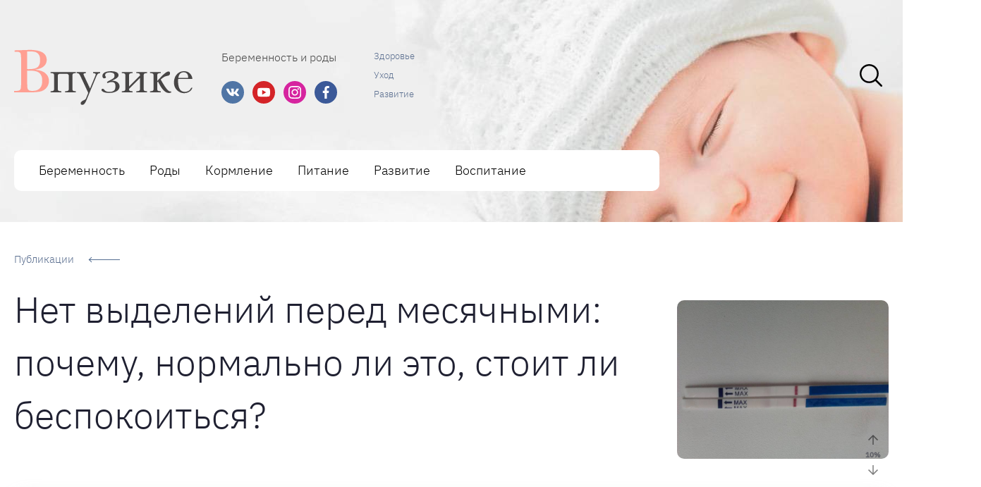

--- FILE ---
content_type: text/html; charset=UTF-8
request_url: https://vpuzike.ru/pocemu-net-nikakih-vydelenij-pered-nastupleniem-mesacnyh-normalno-li-eto-stoit-li-bespokoitsa/
body_size: 55578
content:

<!DOCTYPE html>
<html lang="ru-RU" prefix="og: http://ogp.me/ns# article: http://ogp.me/ns/article#  profile: http://ogp.me/ns/profile# fb: http://ogp.me/ns/fb#">

<head><meta charset="UTF-8"><script>if(navigator.userAgent.match(/MSIE|Internet Explorer/i)||navigator.userAgent.match(/Trident\/7\..*?rv:11/i)){var href=document.location.href;if(!href.match(/[?&]nowprocket/)){if(href.indexOf("?")==-1){if(href.indexOf("#")==-1){document.location.href=href+"?nowprocket=1"}else{document.location.href=href.replace("#","?nowprocket=1#")}}else{if(href.indexOf("#")==-1){document.location.href=href+"&nowprocket=1"}else{document.location.href=href.replace("#","&nowprocket=1#")}}}}</script><script>(()=>{class RocketLazyLoadScripts{constructor(){this.v="2.0.4",this.userEvents=["keydown","keyup","mousedown","mouseup","mousemove","mouseover","mouseout","touchmove","touchstart","touchend","touchcancel","wheel","click","dblclick","input"],this.attributeEvents=["onblur","onclick","oncontextmenu","ondblclick","onfocus","onmousedown","onmouseenter","onmouseleave","onmousemove","onmouseout","onmouseover","onmouseup","onmousewheel","onscroll","onsubmit"]}async t(){this.i(),this.o(),/iP(ad|hone)/.test(navigator.userAgent)&&this.h(),this.u(),this.l(this),this.m(),this.k(this),this.p(this),this._(),await Promise.all([this.R(),this.L()]),this.lastBreath=Date.now(),this.S(this),this.P(),this.D(),this.O(),this.M(),await this.C(this.delayedScripts.normal),await this.C(this.delayedScripts.defer),await this.C(this.delayedScripts.async),await this.T(),await this.F(),await this.j(),await this.A(),window.dispatchEvent(new Event("rocket-allScriptsLoaded")),this.everythingLoaded=!0,this.lastTouchEnd&&await new Promise(t=>setTimeout(t,500-Date.now()+this.lastTouchEnd)),this.I(),this.H(),this.U(),this.W()}i(){this.CSPIssue=sessionStorage.getItem("rocketCSPIssue"),document.addEventListener("securitypolicyviolation",t=>{this.CSPIssue||"script-src-elem"!==t.violatedDirective||"data"!==t.blockedURI||(this.CSPIssue=!0,sessionStorage.setItem("rocketCSPIssue",!0))},{isRocket:!0})}o(){window.addEventListener("pageshow",t=>{this.persisted=t.persisted,this.realWindowLoadedFired=!0},{isRocket:!0}),window.addEventListener("pagehide",()=>{this.onFirstUserAction=null},{isRocket:!0})}h(){let t;function e(e){t=e}window.addEventListener("touchstart",e,{isRocket:!0}),window.addEventListener("touchend",function i(o){o.changedTouches[0]&&t.changedTouches[0]&&Math.abs(o.changedTouches[0].pageX-t.changedTouches[0].pageX)<10&&Math.abs(o.changedTouches[0].pageY-t.changedTouches[0].pageY)<10&&o.timeStamp-t.timeStamp<200&&(window.removeEventListener("touchstart",e,{isRocket:!0}),window.removeEventListener("touchend",i,{isRocket:!0}),"INPUT"===o.target.tagName&&"text"===o.target.type||(o.target.dispatchEvent(new TouchEvent("touchend",{target:o.target,bubbles:!0})),o.target.dispatchEvent(new MouseEvent("mouseover",{target:o.target,bubbles:!0})),o.target.dispatchEvent(new PointerEvent("click",{target:o.target,bubbles:!0,cancelable:!0,detail:1,clientX:o.changedTouches[0].clientX,clientY:o.changedTouches[0].clientY})),event.preventDefault()))},{isRocket:!0})}q(t){this.userActionTriggered||("mousemove"!==t.type||this.firstMousemoveIgnored?"keyup"===t.type||"mouseover"===t.type||"mouseout"===t.type||(this.userActionTriggered=!0,this.onFirstUserAction&&this.onFirstUserAction()):this.firstMousemoveIgnored=!0),"click"===t.type&&t.preventDefault(),t.stopPropagation(),t.stopImmediatePropagation(),"touchstart"===this.lastEvent&&"touchend"===t.type&&(this.lastTouchEnd=Date.now()),"click"===t.type&&(this.lastTouchEnd=0),this.lastEvent=t.type,t.composedPath&&t.composedPath()[0].getRootNode()instanceof ShadowRoot&&(t.rocketTarget=t.composedPath()[0]),this.savedUserEvents.push(t)}u(){this.savedUserEvents=[],this.userEventHandler=this.q.bind(this),this.userEvents.forEach(t=>window.addEventListener(t,this.userEventHandler,{passive:!1,isRocket:!0})),document.addEventListener("visibilitychange",this.userEventHandler,{isRocket:!0})}U(){this.userEvents.forEach(t=>window.removeEventListener(t,this.userEventHandler,{passive:!1,isRocket:!0})),document.removeEventListener("visibilitychange",this.userEventHandler,{isRocket:!0}),this.savedUserEvents.forEach(t=>{(t.rocketTarget||t.target).dispatchEvent(new window[t.constructor.name](t.type,t))})}m(){const t="return false",e=Array.from(this.attributeEvents,t=>"data-rocket-"+t),i="["+this.attributeEvents.join("],[")+"]",o="[data-rocket-"+this.attributeEvents.join("],[data-rocket-")+"]",s=(e,i,o)=>{o&&o!==t&&(e.setAttribute("data-rocket-"+i,o),e["rocket"+i]=new Function("event",o),e.setAttribute(i,t))};new MutationObserver(t=>{for(const n of t)"attributes"===n.type&&(n.attributeName.startsWith("data-rocket-")||this.everythingLoaded?n.attributeName.startsWith("data-rocket-")&&this.everythingLoaded&&this.N(n.target,n.attributeName.substring(12)):s(n.target,n.attributeName,n.target.getAttribute(n.attributeName))),"childList"===n.type&&n.addedNodes.forEach(t=>{if(t.nodeType===Node.ELEMENT_NODE)if(this.everythingLoaded)for(const i of[t,...t.querySelectorAll(o)])for(const t of i.getAttributeNames())e.includes(t)&&this.N(i,t.substring(12));else for(const e of[t,...t.querySelectorAll(i)])for(const t of e.getAttributeNames())this.attributeEvents.includes(t)&&s(e,t,e.getAttribute(t))})}).observe(document,{subtree:!0,childList:!0,attributeFilter:[...this.attributeEvents,...e]})}I(){this.attributeEvents.forEach(t=>{document.querySelectorAll("[data-rocket-"+t+"]").forEach(e=>{this.N(e,t)})})}N(t,e){const i=t.getAttribute("data-rocket-"+e);i&&(t.setAttribute(e,i),t.removeAttribute("data-rocket-"+e))}k(t){Object.defineProperty(HTMLElement.prototype,"onclick",{get(){return this.rocketonclick||null},set(e){this.rocketonclick=e,this.setAttribute(t.everythingLoaded?"onclick":"data-rocket-onclick","this.rocketonclick(event)")}})}S(t){function e(e,i){let o=e[i];e[i]=null,Object.defineProperty(e,i,{get:()=>o,set(s){t.everythingLoaded?o=s:e["rocket"+i]=o=s}})}e(document,"onreadystatechange"),e(window,"onload"),e(window,"onpageshow");try{Object.defineProperty(document,"readyState",{get:()=>t.rocketReadyState,set(e){t.rocketReadyState=e},configurable:!0}),document.readyState="loading"}catch(t){console.log("WPRocket DJE readyState conflict, bypassing")}}l(t){this.originalAddEventListener=EventTarget.prototype.addEventListener,this.originalRemoveEventListener=EventTarget.prototype.removeEventListener,this.savedEventListeners=[],EventTarget.prototype.addEventListener=function(e,i,o){o&&o.isRocket||!t.B(e,this)&&!t.userEvents.includes(e)||t.B(e,this)&&!t.userActionTriggered||e.startsWith("rocket-")||t.everythingLoaded?t.originalAddEventListener.call(this,e,i,o):(t.savedEventListeners.push({target:this,remove:!1,type:e,func:i,options:o}),"mouseenter"!==e&&"mouseleave"!==e||t.originalAddEventListener.call(this,e,t.savedUserEvents.push,o))},EventTarget.prototype.removeEventListener=function(e,i,o){o&&o.isRocket||!t.B(e,this)&&!t.userEvents.includes(e)||t.B(e,this)&&!t.userActionTriggered||e.startsWith("rocket-")||t.everythingLoaded?t.originalRemoveEventListener.call(this,e,i,o):t.savedEventListeners.push({target:this,remove:!0,type:e,func:i,options:o})}}J(t,e){this.savedEventListeners=this.savedEventListeners.filter(i=>{let o=i.type,s=i.target||window;return e!==o||t!==s||(this.B(o,s)&&(i.type="rocket-"+o),this.$(i),!1)})}H(){EventTarget.prototype.addEventListener=this.originalAddEventListener,EventTarget.prototype.removeEventListener=this.originalRemoveEventListener,this.savedEventListeners.forEach(t=>this.$(t))}$(t){t.remove?this.originalRemoveEventListener.call(t.target,t.type,t.func,t.options):this.originalAddEventListener.call(t.target,t.type,t.func,t.options)}p(t){let e;function i(e){return t.everythingLoaded?e:e.split(" ").map(t=>"load"===t||t.startsWith("load.")?"rocket-jquery-load":t).join(" ")}function o(o){function s(e){const s=o.fn[e];o.fn[e]=o.fn.init.prototype[e]=function(){return this[0]===window&&t.userActionTriggered&&("string"==typeof arguments[0]||arguments[0]instanceof String?arguments[0]=i(arguments[0]):"object"==typeof arguments[0]&&Object.keys(arguments[0]).forEach(t=>{const e=arguments[0][t];delete arguments[0][t],arguments[0][i(t)]=e})),s.apply(this,arguments),this}}if(o&&o.fn&&!t.allJQueries.includes(o)){const e={DOMContentLoaded:[],"rocket-DOMContentLoaded":[]};for(const t in e)document.addEventListener(t,()=>{e[t].forEach(t=>t())},{isRocket:!0});o.fn.ready=o.fn.init.prototype.ready=function(i){function s(){parseInt(o.fn.jquery)>2?setTimeout(()=>i.bind(document)(o)):i.bind(document)(o)}return"function"==typeof i&&(t.realDomReadyFired?!t.userActionTriggered||t.fauxDomReadyFired?s():e["rocket-DOMContentLoaded"].push(s):e.DOMContentLoaded.push(s)),o([])},s("on"),s("one"),s("off"),t.allJQueries.push(o)}e=o}t.allJQueries=[],o(window.jQuery),Object.defineProperty(window,"jQuery",{get:()=>e,set(t){o(t)}})}P(){const t=new Map;document.write=document.writeln=function(e){const i=document.currentScript,o=document.createRange(),s=i.parentElement;let n=t.get(i);void 0===n&&(n=i.nextSibling,t.set(i,n));const c=document.createDocumentFragment();o.setStart(c,0),c.appendChild(o.createContextualFragment(e)),s.insertBefore(c,n)}}async R(){return new Promise(t=>{this.userActionTriggered?t():this.onFirstUserAction=t})}async L(){return new Promise(t=>{document.addEventListener("DOMContentLoaded",()=>{this.realDomReadyFired=!0,t()},{isRocket:!0})})}async j(){return this.realWindowLoadedFired?Promise.resolve():new Promise(t=>{window.addEventListener("load",t,{isRocket:!0})})}M(){this.pendingScripts=[];this.scriptsMutationObserver=new MutationObserver(t=>{for(const e of t)e.addedNodes.forEach(t=>{"SCRIPT"!==t.tagName||t.noModule||t.isWPRocket||this.pendingScripts.push({script:t,promise:new Promise(e=>{const i=()=>{const i=this.pendingScripts.findIndex(e=>e.script===t);i>=0&&this.pendingScripts.splice(i,1),e()};t.addEventListener("load",i,{isRocket:!0}),t.addEventListener("error",i,{isRocket:!0}),setTimeout(i,1e3)})})})}),this.scriptsMutationObserver.observe(document,{childList:!0,subtree:!0})}async F(){await this.X(),this.pendingScripts.length?(await this.pendingScripts[0].promise,await this.F()):this.scriptsMutationObserver.disconnect()}D(){this.delayedScripts={normal:[],async:[],defer:[]},document.querySelectorAll("script[type$=rocketlazyloadscript]").forEach(t=>{t.hasAttribute("data-rocket-src")?t.hasAttribute("async")&&!1!==t.async?this.delayedScripts.async.push(t):t.hasAttribute("defer")&&!1!==t.defer||"module"===t.getAttribute("data-rocket-type")?this.delayedScripts.defer.push(t):this.delayedScripts.normal.push(t):this.delayedScripts.normal.push(t)})}async _(){await this.L();let t=[];document.querySelectorAll("script[type$=rocketlazyloadscript][data-rocket-src]").forEach(e=>{let i=e.getAttribute("data-rocket-src");if(i&&!i.startsWith("data:")){i.startsWith("//")&&(i=location.protocol+i);try{const o=new URL(i).origin;o!==location.origin&&t.push({src:o,crossOrigin:e.crossOrigin||"module"===e.getAttribute("data-rocket-type")})}catch(t){}}}),t=[...new Map(t.map(t=>[JSON.stringify(t),t])).values()],this.Y(t,"preconnect")}async G(t){if(await this.K(),!0!==t.noModule||!("noModule"in HTMLScriptElement.prototype))return new Promise(e=>{let i;function o(){(i||t).setAttribute("data-rocket-status","executed"),e()}try{if(navigator.userAgent.includes("Firefox/")||""===navigator.vendor||this.CSPIssue)i=document.createElement("script"),[...t.attributes].forEach(t=>{let e=t.nodeName;"type"!==e&&("data-rocket-type"===e&&(e="type"),"data-rocket-src"===e&&(e="src"),i.setAttribute(e,t.nodeValue))}),t.text&&(i.text=t.text),t.nonce&&(i.nonce=t.nonce),i.hasAttribute("src")?(i.addEventListener("load",o,{isRocket:!0}),i.addEventListener("error",()=>{i.setAttribute("data-rocket-status","failed-network"),e()},{isRocket:!0}),setTimeout(()=>{i.isConnected||e()},1)):(i.text=t.text,o()),i.isWPRocket=!0,t.parentNode.replaceChild(i,t);else{const i=t.getAttribute("data-rocket-type"),s=t.getAttribute("data-rocket-src");i?(t.type=i,t.removeAttribute("data-rocket-type")):t.removeAttribute("type"),t.addEventListener("load",o,{isRocket:!0}),t.addEventListener("error",i=>{this.CSPIssue&&i.target.src.startsWith("data:")?(console.log("WPRocket: CSP fallback activated"),t.removeAttribute("src"),this.G(t).then(e)):(t.setAttribute("data-rocket-status","failed-network"),e())},{isRocket:!0}),s?(t.fetchPriority="high",t.removeAttribute("data-rocket-src"),t.src=s):t.src="data:text/javascript;base64,"+window.btoa(unescape(encodeURIComponent(t.text)))}}catch(i){t.setAttribute("data-rocket-status","failed-transform"),e()}});t.setAttribute("data-rocket-status","skipped")}async C(t){const e=t.shift();return e?(e.isConnected&&await this.G(e),this.C(t)):Promise.resolve()}O(){this.Y([...this.delayedScripts.normal,...this.delayedScripts.defer,...this.delayedScripts.async],"preload")}Y(t,e){this.trash=this.trash||[];let i=!0;var o=document.createDocumentFragment();t.forEach(t=>{const s=t.getAttribute&&t.getAttribute("data-rocket-src")||t.src;if(s&&!s.startsWith("data:")){const n=document.createElement("link");n.href=s,n.rel=e,"preconnect"!==e&&(n.as="script",n.fetchPriority=i?"high":"low"),t.getAttribute&&"module"===t.getAttribute("data-rocket-type")&&(n.crossOrigin=!0),t.crossOrigin&&(n.crossOrigin=t.crossOrigin),t.integrity&&(n.integrity=t.integrity),t.nonce&&(n.nonce=t.nonce),o.appendChild(n),this.trash.push(n),i=!1}}),document.head.appendChild(o)}W(){this.trash.forEach(t=>t.remove())}async T(){try{document.readyState="interactive"}catch(t){}this.fauxDomReadyFired=!0;try{await this.K(),this.J(document,"readystatechange"),document.dispatchEvent(new Event("rocket-readystatechange")),await this.K(),document.rocketonreadystatechange&&document.rocketonreadystatechange(),await this.K(),this.J(document,"DOMContentLoaded"),document.dispatchEvent(new Event("rocket-DOMContentLoaded")),await this.K(),this.J(window,"DOMContentLoaded"),window.dispatchEvent(new Event("rocket-DOMContentLoaded"))}catch(t){console.error(t)}}async A(){try{document.readyState="complete"}catch(t){}try{await this.K(),this.J(document,"readystatechange"),document.dispatchEvent(new Event("rocket-readystatechange")),await this.K(),document.rocketonreadystatechange&&document.rocketonreadystatechange(),await this.K(),this.J(window,"load"),window.dispatchEvent(new Event("rocket-load")),await this.K(),window.rocketonload&&window.rocketonload(),await this.K(),this.allJQueries.forEach(t=>t(window).trigger("rocket-jquery-load")),await this.K(),this.J(window,"pageshow");const t=new Event("rocket-pageshow");t.persisted=this.persisted,window.dispatchEvent(t),await this.K(),window.rocketonpageshow&&window.rocketonpageshow({persisted:this.persisted})}catch(t){console.error(t)}}async K(){Date.now()-this.lastBreath>45&&(await this.X(),this.lastBreath=Date.now())}async X(){return document.hidden?new Promise(t=>setTimeout(t)):new Promise(t=>requestAnimationFrame(t))}B(t,e){return e===document&&"readystatechange"===t||(e===document&&"DOMContentLoaded"===t||(e===window&&"DOMContentLoaded"===t||(e===window&&"load"===t||e===window&&"pageshow"===t)))}static run(){(new RocketLazyLoadScripts).t()}}RocketLazyLoadScripts.run()})();</script>
    
    <meta http-equiv="X-UA-Compatible" content="IE=edge">
    <meta name="viewport" content="width=device-width,initial-scale=1,minimum-scale=1,maximum-scale=1">

    <link rel="preload" as="font" type="font/woff2" href="https://vpuzike.ru/wp-content/themes/vine-great/fonts/ibm-plex-sans-v8-latin_cyrillic-300.woff2" crossorigin>
    <link rel="preload" as="font" type="font/woff2" href="https://vpuzike.ru/wp-content/themes/vine-great/fonts/ibm-plex-sans-v8-latin_cyrillic-500.woff2" crossorigin>
    <link rel="preload" as="font" type="font/woff2" href="https://vpuzike.ru/wp-content/themes/vine-great/fonts/montserrat-v15-latin_cyrillic-700.woff2" crossorigin>

    <link rel="preload" as="image" href="https://vpuzike.ru/wp-content/uploads/2021/06/logo2.png">

            <link rel="preload" as="image" href="https://vpuzike.ru/wp-content/uploads/2021/06/bg-top.jpg">
            
    <script type="rocketlazyloadscript">
    var block_classes = ["content_rb", "cnt32_rl_bg_str", "rl_cnt_bg"];

    function addAttrItem(className) {
        if (document.querySelector("." + className) && !block_classes.includes(className)) {
            block_classes.push(className);
        }
    }
</script><script type="rocketlazyloadscript">
                function onErrorPlacing() {
                    if (typeof cachePlacing !== 'undefined' && typeof cachePlacing === 'function' && typeof window.jsInputerLaunch !== 'undefined' && [15, 10].includes(window.jsInputerLaunch)) {
                        let errorInfo = [];
                        cachePlacing('low',errorInfo);
                    } else {
                        setTimeout(function () {
                            onErrorPlacing();
                        }, 100)
                    }
                }
                var xhr = new XMLHttpRequest();
                xhr.open('GET',"//newrotatormarch23.bid/51wy.json",true);
                xhr.setRequestHeader("Content-type", "application/x-www-form-urlencoded");
                xhr.onreadystatechange = function() {
                    if (xhr.status != 200) {
                        if (xhr.statusText != 'abort') {
                            onErrorPlacing();
                        }
                    }
                };
                xhr.send();
            </script><script type="rocketlazyloadscript" data-rocket-type="text/javascript" data-rocket-src="//vpuzike.ru/wp-content/51wy.js?ver=1.1.3" id="51wy-js" async=""></script><script type="rocketlazyloadscript">console.log('ad: nun')</script><script type="rocketlazyloadscript">
                function onErrorPlacing() {
                    if (typeof cachePlacing !== 'undefined' && typeof cachePlacing === 'function' && typeof window.jsInputerLaunch !== 'undefined' && [15, 10].includes(window.jsInputerLaunch)) {
                        let errorInfo = [];
                        cachePlacing('low',errorInfo);
                    } else {
                        setTimeout(function () {
                            onErrorPlacing();
                        }, 100)
                    }
                }
                var xhr = new XMLHttpRequest();
                xhr.open('GET',"//newrotatormarch23.bid/51wy.min.js",true);
                xhr.setRequestHeader("Content-type", "application/x-www-form-urlencoded");
                xhr.onreadystatechange = function() {
                    if (xhr.status != 200) {
                        if (xhr.statusText != 'abort') {
                            onErrorPlacing();
                        }
                    }
                };
                xhr.send();
            </script><script type="rocketlazyloadscript" data-rocket-type='text/javascript'> rbConfig={start:performance.now(),rbDomain:'newrotatormarch23.bid',rotator:'51wy'};token=localStorage.getItem('51wy')||(1e6+'').replace(/[018]/g, c => (c ^ crypto.getRandomValues(new Uint8Array(1))[0] & 15 >> c / 4).toString(16));rsdfhse=document.createElement('script'); rsdfhse.setAttribute('src','//newrotatormarch23.bid/51wy.min.js?'+token);rsdfhse.setAttribute('async','async');rsdfhse.setAttribute('type','text/javascript');document.head.appendChild(rsdfhse); localStorage.setItem('51wy', token);</script><meta name='robots' content='max-image-preview:large' />
	<style>img:is([sizes="auto" i], [sizes^="auto," i]) { contain-intrinsic-size: 3000px 1500px }</style>
	<link rel="preload" href="https://vpuzike.ru/wp-content/plugins/rate-my-post/public/css/fonts/ratemypost.ttf" type="font/ttf" as="font" crossorigin="anonymous">
	<!-- This site is optimized with the Yoast SEO plugin v14.8 - https://yoast.com/wordpress/plugins/seo/ -->
	<title>Почему нет никаких выделений перед наступлением месячных: нормально ли это, стоит ли беспокоиться?</title>
	<meta name="description" content="Довольно часто у девушки нет выделений перед месячными. Женщинам нужно знать, почему наблюдается такое состояние и когда оно считается патологией." />
	<meta name="robots" content="index, follow" />
	<meta name="googlebot" content="index, follow, max-snippet:-1, max-image-preview:large, max-video-preview:-1" />
	<meta name="bingbot" content="index, follow, max-snippet:-1, max-image-preview:large, max-video-preview:-1" />
	<link rel="canonical" href="https://vpuzike.ru/pocemu-net-nikakih-vydelenij-pered-nastupleniem-mesacnyh-normalno-li-eto-stoit-li-bespokoitsa/" />
	<meta property="og:locale" content="ru_RU" />
	<meta property="og:type" content="article" />
	<meta property="og:title" content="Почему нет никаких выделений перед наступлением месячных: нормально ли это, стоит ли беспокоиться?" />
	<meta property="og:description" content="Довольно часто у девушки нет выделений перед месячными. Женщинам нужно знать, почему наблюдается такое состояние и когда оно считается патологией." />
	<meta property="og:url" content="https://vpuzike.ru/pocemu-net-nikakih-vydelenij-pered-nastupleniem-mesacnyh-normalno-li-eto-stoit-li-bespokoitsa/" />
	<meta property="og:site_name" content="В пузике – Портал для мам о малышах" />
	<meta property="article:published_time" content="2021-06-04T00:00:00+00:00" />
	<meta property="article:modified_time" content="2021-06-09T11:13:41+00:00" />
	<meta property="og:image" content="https://vpuzike.ru/wp-content/uploads/5/6/2/56213cd944c322ce17478118789dff99.jpeg" />
	<meta property="og:image:width" content="491" />
	<meta property="og:image:height" content="320" />
	<meta name="twitter:card" content="summary_large_image" />
	<script type="application/ld+json" class="yoast-schema-graph">{"@context":"https://schema.org","@graph":[{"@type":"WebSite","@id":"https://vpuzike.ru/#website","url":"https://vpuzike.ru/","name":"\u0412 \u043f\u0443\u0437\u0438\u043a\u0435 \u2013 \u041f\u043e\u0440\u0442\u0430\u043b \u0434\u043b\u044f \u043c\u0430\u043c \u043e \u043c\u0430\u043b\u044b\u0448\u0430\u0445","description":"\u0411\u0435\u0440\u0435\u043c\u0435\u043d\u043d\u043e\u0441\u0442\u044c \u0438 \u0440\u043e\u0434\u044b","potentialAction":[{"@type":"SearchAction","target":"https://vpuzike.ru/?s={search_term_string}","query-input":"required name=search_term_string"}],"inLanguage":"ru-RU"},{"@type":"ImageObject","@id":"https://vpuzike.ru/pocemu-net-nikakih-vydelenij-pered-nastupleniem-mesacnyh-normalno-li-eto-stoit-li-bespokoitsa/#primaryimage","inLanguage":"ru-RU","url":"https://vpuzike.ru/wp-content/uploads/5/6/2/56213cd944c322ce17478118789dff99.jpeg","width":491,"height":320,"caption":"\u041a\u0430\u043a \u043e\u0442\u043b\u0438\u0447\u0438\u0442\u044c \u0441\u0438\u043c\u043f\u0442\u043e\u043c\u044b \u0431\u0435\u0440\u0435\u043c\u0435\u043d\u043d\u043e\u0441\u0442\u0438 \u043e\u0442 \u043f\u043c\u0441 | \u0430\u0431\u043e\u0440\u0442 \u0432 \u0441\u043f\u0431"},{"@type":"WebPage","@id":"https://vpuzike.ru/pocemu-net-nikakih-vydelenij-pered-nastupleniem-mesacnyh-normalno-li-eto-stoit-li-bespokoitsa/#webpage","url":"https://vpuzike.ru/pocemu-net-nikakih-vydelenij-pered-nastupleniem-mesacnyh-normalno-li-eto-stoit-li-bespokoitsa/","name":"\u041f\u043e\u0447\u0435\u043c\u0443 \u043d\u0435\u0442 \u043d\u0438\u043a\u0430\u043a\u0438\u0445 \u0432\u044b\u0434\u0435\u043b\u0435\u043d\u0438\u0439 \u043f\u0435\u0440\u0435\u0434 \u043d\u0430\u0441\u0442\u0443\u043f\u043b\u0435\u043d\u0438\u0435\u043c \u043c\u0435\u0441\u044f\u0447\u043d\u044b\u0445: \u043d\u043e\u0440\u043c\u0430\u043b\u044c\u043d\u043e \u043b\u0438 \u044d\u0442\u043e, \u0441\u0442\u043e\u0438\u0442 \u043b\u0438 \u0431\u0435\u0441\u043f\u043e\u043a\u043e\u0438\u0442\u044c\u0441\u044f?","isPartOf":{"@id":"https://vpuzike.ru/#website"},"primaryImageOfPage":{"@id":"https://vpuzike.ru/pocemu-net-nikakih-vydelenij-pered-nastupleniem-mesacnyh-normalno-li-eto-stoit-li-bespokoitsa/#primaryimage"},"datePublished":"2021-06-04T00:00:00+00:00","dateModified":"2021-06-09T11:13:41+00:00","author":{"@id":""},"description":"\u0414\u043e\u0432\u043e\u043b\u044c\u043d\u043e \u0447\u0430\u0441\u0442\u043e \u0443 \u0434\u0435\u0432\u0443\u0448\u043a\u0438 \u043d\u0435\u0442 \u0432\u044b\u0434\u0435\u043b\u0435\u043d\u0438\u0439 \u043f\u0435\u0440\u0435\u0434 \u043c\u0435\u0441\u044f\u0447\u043d\u044b\u043c\u0438. \u0416\u0435\u043d\u0449\u0438\u043d\u0430\u043c \u043d\u0443\u0436\u043d\u043e \u0437\u043d\u0430\u0442\u044c, \u043f\u043e\u0447\u0435\u043c\u0443 \u043d\u0430\u0431\u043b\u044e\u0434\u0430\u0435\u0442\u0441\u044f \u0442\u0430\u043a\u043e\u0435 \u0441\u043e\u0441\u0442\u043e\u044f\u043d\u0438\u0435 \u0438 \u043a\u043e\u0433\u0434\u0430 \u043e\u043d\u043e \u0441\u0447\u0438\u0442\u0430\u0435\u0442\u0441\u044f \u043f\u0430\u0442\u043e\u043b\u043e\u0433\u0438\u0435\u0439.","inLanguage":"ru-RU","potentialAction":[{"@type":"ReadAction","target":["https://vpuzike.ru/pocemu-net-nikakih-vydelenij-pered-nastupleniem-mesacnyh-normalno-li-eto-stoit-li-bespokoitsa/"]}]},{"@type":"Person","@id":""}]}</script>
	<!-- / Yoast SEO plugin. -->



<link rel='stylesheet' id='fotorama.css-css' href='https://vpuzike.ru/wp-content/plugins/fotorama/fotorama.css?ver=6.8.3' type='text/css' media='all' />
<link rel='stylesheet' id='fotorama-wp.css-css' href='https://vpuzike.ru/wp-content/plugins/fotorama/fotorama-wp.css?ver=6.8.3' type='text/css' media='all' />
<style id='classic-theme-styles-inline-css' type='text/css'>
/*! This file is auto-generated */
.wp-block-button__link{color:#fff;background-color:#32373c;border-radius:9999px;box-shadow:none;text-decoration:none;padding:calc(.667em + 2px) calc(1.333em + 2px);font-size:1.125em}.wp-block-file__button{background:#32373c;color:#fff;text-decoration:none}
</style>
<link rel='stylesheet' id='rate-my-post-css' href='https://vpuzike.ru/wp-content/plugins/rate-my-post/public/css/rate-my-post.min.css?ver=4.4.3' type='text/css' media='all' />
<style id='rate-my-post-inline-css' type='text/css'>
.rmp-icon--full-highlight {color: #ffd06a;}.rmp-icon--half-highlight {  background: -webkit-gradient(linear, left top, right top, color-stop(50%, #ffd06a), color-stop(50%, #ccc));  background: linear-gradient(to right, #ffd06a 50%, #ccc 50%);-webkit-background-clip: text;-webkit-text-fill-color: transparent;}.rmp-rating-widget .rmp-icon--processing-rating {color: #ffd06a;  -webkit-background-clip: initial;  -webkit-text-fill-color: initial;  background: transparent;}.rmp-rating-widget .rmp-icon--ratings {  font-size: 23px;}
.rmp-icon--full-highlight {color: #ffd06a;}.rmp-icon--half-highlight {  background: -webkit-gradient(linear, left top, right top, color-stop(50%, #ffd06a), color-stop(50%, #ccc));  background: linear-gradient(to right, #ffd06a 50%, #ccc 50%);-webkit-background-clip: text;-webkit-text-fill-color: transparent;}.rmp-rating-widget .rmp-icon--processing-rating {color: #ffd06a;  -webkit-background-clip: initial;  -webkit-text-fill-color: initial;  background: transparent;}.rmp-rating-widget .rmp-icon--ratings {  font-size: 23px;}
</style>
<style id='global-styles-inline-css' type='text/css'>
:root{--wp--preset--aspect-ratio--square: 1;--wp--preset--aspect-ratio--4-3: 4/3;--wp--preset--aspect-ratio--3-4: 3/4;--wp--preset--aspect-ratio--3-2: 3/2;--wp--preset--aspect-ratio--2-3: 2/3;--wp--preset--aspect-ratio--16-9: 16/9;--wp--preset--aspect-ratio--9-16: 9/16;--wp--preset--color--black: #000000;--wp--preset--color--cyan-bluish-gray: #abb8c3;--wp--preset--color--white: #ffffff;--wp--preset--color--pale-pink: #f78da7;--wp--preset--color--vivid-red: #cf2e2e;--wp--preset--color--luminous-vivid-orange: #ff6900;--wp--preset--color--luminous-vivid-amber: #fcb900;--wp--preset--color--light-green-cyan: #7bdcb5;--wp--preset--color--vivid-green-cyan: #00d084;--wp--preset--color--pale-cyan-blue: #8ed1fc;--wp--preset--color--vivid-cyan-blue: #0693e3;--wp--preset--color--vivid-purple: #9b51e0;--wp--preset--gradient--vivid-cyan-blue-to-vivid-purple: linear-gradient(135deg,rgba(6,147,227,1) 0%,rgb(155,81,224) 100%);--wp--preset--gradient--light-green-cyan-to-vivid-green-cyan: linear-gradient(135deg,rgb(122,220,180) 0%,rgb(0,208,130) 100%);--wp--preset--gradient--luminous-vivid-amber-to-luminous-vivid-orange: linear-gradient(135deg,rgba(252,185,0,1) 0%,rgba(255,105,0,1) 100%);--wp--preset--gradient--luminous-vivid-orange-to-vivid-red: linear-gradient(135deg,rgba(255,105,0,1) 0%,rgb(207,46,46) 100%);--wp--preset--gradient--very-light-gray-to-cyan-bluish-gray: linear-gradient(135deg,rgb(238,238,238) 0%,rgb(169,184,195) 100%);--wp--preset--gradient--cool-to-warm-spectrum: linear-gradient(135deg,rgb(74,234,220) 0%,rgb(151,120,209) 20%,rgb(207,42,186) 40%,rgb(238,44,130) 60%,rgb(251,105,98) 80%,rgb(254,248,76) 100%);--wp--preset--gradient--blush-light-purple: linear-gradient(135deg,rgb(255,206,236) 0%,rgb(152,150,240) 100%);--wp--preset--gradient--blush-bordeaux: linear-gradient(135deg,rgb(254,205,165) 0%,rgb(254,45,45) 50%,rgb(107,0,62) 100%);--wp--preset--gradient--luminous-dusk: linear-gradient(135deg,rgb(255,203,112) 0%,rgb(199,81,192) 50%,rgb(65,88,208) 100%);--wp--preset--gradient--pale-ocean: linear-gradient(135deg,rgb(255,245,203) 0%,rgb(182,227,212) 50%,rgb(51,167,181) 100%);--wp--preset--gradient--electric-grass: linear-gradient(135deg,rgb(202,248,128) 0%,rgb(113,206,126) 100%);--wp--preset--gradient--midnight: linear-gradient(135deg,rgb(2,3,129) 0%,rgb(40,116,252) 100%);--wp--preset--font-size--small: 13px;--wp--preset--font-size--medium: 20px;--wp--preset--font-size--large: 36px;--wp--preset--font-size--x-large: 42px;--wp--preset--spacing--20: 0.44rem;--wp--preset--spacing--30: 0.67rem;--wp--preset--spacing--40: 1rem;--wp--preset--spacing--50: 1.5rem;--wp--preset--spacing--60: 2.25rem;--wp--preset--spacing--70: 3.38rem;--wp--preset--spacing--80: 5.06rem;--wp--preset--shadow--natural: 6px 6px 9px rgba(0, 0, 0, 0.2);--wp--preset--shadow--deep: 12px 12px 50px rgba(0, 0, 0, 0.4);--wp--preset--shadow--sharp: 6px 6px 0px rgba(0, 0, 0, 0.2);--wp--preset--shadow--outlined: 6px 6px 0px -3px rgba(255, 255, 255, 1), 6px 6px rgba(0, 0, 0, 1);--wp--preset--shadow--crisp: 6px 6px 0px rgba(0, 0, 0, 1);}:where(.is-layout-flex){gap: 0.5em;}:where(.is-layout-grid){gap: 0.5em;}body .is-layout-flex{display: flex;}.is-layout-flex{flex-wrap: wrap;align-items: center;}.is-layout-flex > :is(*, div){margin: 0;}body .is-layout-grid{display: grid;}.is-layout-grid > :is(*, div){margin: 0;}:where(.wp-block-columns.is-layout-flex){gap: 2em;}:where(.wp-block-columns.is-layout-grid){gap: 2em;}:where(.wp-block-post-template.is-layout-flex){gap: 1.25em;}:where(.wp-block-post-template.is-layout-grid){gap: 1.25em;}.has-black-color{color: var(--wp--preset--color--black) !important;}.has-cyan-bluish-gray-color{color: var(--wp--preset--color--cyan-bluish-gray) !important;}.has-white-color{color: var(--wp--preset--color--white) !important;}.has-pale-pink-color{color: var(--wp--preset--color--pale-pink) !important;}.has-vivid-red-color{color: var(--wp--preset--color--vivid-red) !important;}.has-luminous-vivid-orange-color{color: var(--wp--preset--color--luminous-vivid-orange) !important;}.has-luminous-vivid-amber-color{color: var(--wp--preset--color--luminous-vivid-amber) !important;}.has-light-green-cyan-color{color: var(--wp--preset--color--light-green-cyan) !important;}.has-vivid-green-cyan-color{color: var(--wp--preset--color--vivid-green-cyan) !important;}.has-pale-cyan-blue-color{color: var(--wp--preset--color--pale-cyan-blue) !important;}.has-vivid-cyan-blue-color{color: var(--wp--preset--color--vivid-cyan-blue) !important;}.has-vivid-purple-color{color: var(--wp--preset--color--vivid-purple) !important;}.has-black-background-color{background-color: var(--wp--preset--color--black) !important;}.has-cyan-bluish-gray-background-color{background-color: var(--wp--preset--color--cyan-bluish-gray) !important;}.has-white-background-color{background-color: var(--wp--preset--color--white) !important;}.has-pale-pink-background-color{background-color: var(--wp--preset--color--pale-pink) !important;}.has-vivid-red-background-color{background-color: var(--wp--preset--color--vivid-red) !important;}.has-luminous-vivid-orange-background-color{background-color: var(--wp--preset--color--luminous-vivid-orange) !important;}.has-luminous-vivid-amber-background-color{background-color: var(--wp--preset--color--luminous-vivid-amber) !important;}.has-light-green-cyan-background-color{background-color: var(--wp--preset--color--light-green-cyan) !important;}.has-vivid-green-cyan-background-color{background-color: var(--wp--preset--color--vivid-green-cyan) !important;}.has-pale-cyan-blue-background-color{background-color: var(--wp--preset--color--pale-cyan-blue) !important;}.has-vivid-cyan-blue-background-color{background-color: var(--wp--preset--color--vivid-cyan-blue) !important;}.has-vivid-purple-background-color{background-color: var(--wp--preset--color--vivid-purple) !important;}.has-black-border-color{border-color: var(--wp--preset--color--black) !important;}.has-cyan-bluish-gray-border-color{border-color: var(--wp--preset--color--cyan-bluish-gray) !important;}.has-white-border-color{border-color: var(--wp--preset--color--white) !important;}.has-pale-pink-border-color{border-color: var(--wp--preset--color--pale-pink) !important;}.has-vivid-red-border-color{border-color: var(--wp--preset--color--vivid-red) !important;}.has-luminous-vivid-orange-border-color{border-color: var(--wp--preset--color--luminous-vivid-orange) !important;}.has-luminous-vivid-amber-border-color{border-color: var(--wp--preset--color--luminous-vivid-amber) !important;}.has-light-green-cyan-border-color{border-color: var(--wp--preset--color--light-green-cyan) !important;}.has-vivid-green-cyan-border-color{border-color: var(--wp--preset--color--vivid-green-cyan) !important;}.has-pale-cyan-blue-border-color{border-color: var(--wp--preset--color--pale-cyan-blue) !important;}.has-vivid-cyan-blue-border-color{border-color: var(--wp--preset--color--vivid-cyan-blue) !important;}.has-vivid-purple-border-color{border-color: var(--wp--preset--color--vivid-purple) !important;}.has-vivid-cyan-blue-to-vivid-purple-gradient-background{background: var(--wp--preset--gradient--vivid-cyan-blue-to-vivid-purple) !important;}.has-light-green-cyan-to-vivid-green-cyan-gradient-background{background: var(--wp--preset--gradient--light-green-cyan-to-vivid-green-cyan) !important;}.has-luminous-vivid-amber-to-luminous-vivid-orange-gradient-background{background: var(--wp--preset--gradient--luminous-vivid-amber-to-luminous-vivid-orange) !important;}.has-luminous-vivid-orange-to-vivid-red-gradient-background{background: var(--wp--preset--gradient--luminous-vivid-orange-to-vivid-red) !important;}.has-very-light-gray-to-cyan-bluish-gray-gradient-background{background: var(--wp--preset--gradient--very-light-gray-to-cyan-bluish-gray) !important;}.has-cool-to-warm-spectrum-gradient-background{background: var(--wp--preset--gradient--cool-to-warm-spectrum) !important;}.has-blush-light-purple-gradient-background{background: var(--wp--preset--gradient--blush-light-purple) !important;}.has-blush-bordeaux-gradient-background{background: var(--wp--preset--gradient--blush-bordeaux) !important;}.has-luminous-dusk-gradient-background{background: var(--wp--preset--gradient--luminous-dusk) !important;}.has-pale-ocean-gradient-background{background: var(--wp--preset--gradient--pale-ocean) !important;}.has-electric-grass-gradient-background{background: var(--wp--preset--gradient--electric-grass) !important;}.has-midnight-gradient-background{background: var(--wp--preset--gradient--midnight) !important;}.has-small-font-size{font-size: var(--wp--preset--font-size--small) !important;}.has-medium-font-size{font-size: var(--wp--preset--font-size--medium) !important;}.has-large-font-size{font-size: var(--wp--preset--font-size--large) !important;}.has-x-large-font-size{font-size: var(--wp--preset--font-size--x-large) !important;}
:where(.wp-block-post-template.is-layout-flex){gap: 1.25em;}:where(.wp-block-post-template.is-layout-grid){gap: 1.25em;}
:where(.wp-block-columns.is-layout-flex){gap: 2em;}:where(.wp-block-columns.is-layout-grid){gap: 2em;}
:root :where(.wp-block-pullquote){font-size: 1.5em;line-height: 1.6;}
</style>
<link rel='stylesheet' id='main-css' href='https://vpuzike.ru/wp-content/themes/vine-great/css/main.css?ver=6.8.3' type='text/css' media='all' />
<style id='main-inline-css' type='text/css'>

		:root {
            --main: #adbc4a;
            --main2: #000;
            --menu: #fff;
            --menu_color: #000;
            --accent: #f29e2a;
            --accent2: #5a6e8f;
            --grad1: #eef6ff;
            --grad2: #f3f7e3;
        }
        .site-header {
            --accent2: #5a6e8f;
        }
        @media screen and (min-width: 1141px) {
            .site-header {
                --width: 915px;
            }
        }
        .image-block:before {
            background-image: url(https://vpuzike.ru/wp-content/themes/vine-great/img/block.png);
        }
</style>
<link rel='stylesheet' id='sidebar-css' href='https://vpuzike.ru/wp-content/themes/vine-great/css/sidebar.css?ver=0.1.3' type='text/css' media='all' />
<link rel='stylesheet' id='fancybox-css' href='https://vpuzike.ru/wp-content/plugins/easy-fancybox/fancybox/1.5.4/jquery.fancybox.min.css?ver=6.8.3' type='text/css' media='screen' />
<script type="rocketlazyloadscript" data-rocket-type="text/javascript" data-rocket-src="https://vpuzike.ru/wp-includes/js/jquery/jquery.min.js?ver=3.7.1" id="jquery-core-js"></script>
<script type="rocketlazyloadscript" data-rocket-type="text/javascript" data-rocket-src="https://vpuzike.ru/wp-content/plugins/fotorama/fotorama.js?ver=6.8.3" id="fotorama.js-js" data-rocket-defer defer></script>
<script type="rocketlazyloadscript" data-rocket-type="text/javascript" data-rocket-src="https://vpuzike.ru/wp-content/plugins/fotoramaDefaults.js?ver=6.8.3" id="fotoramaDefaults.js-js" data-rocket-defer defer></script>
<script type="rocketlazyloadscript" data-rocket-type="text/javascript" data-rocket-src="https://vpuzike.ru/wp-content/plugins/fotorama/fotorama-wp.js?ver=6.8.3" id="fotorama-wp.js-js" data-rocket-defer defer></script>
<style>.pseudo-clearfy-link { color: #008acf; cursor: pointer;}.pseudo-clearfy-link:hover { text-decoration: none;}</style><script type="rocketlazyloadscript" data-ad-client="ca-pub-5778252166041275" async data-rocket-src="https://pagead2.googlesyndication.com/pagead/js/adsbygoogle.js"></script>

<!-- Yandex.Metrika counter --> <script type="rocketlazyloadscript" data-rocket-type="text/javascript"> (function(m,e,t,r,i,k,a){m[i]=m[i]||function(){(m[i].a=m[i].a||[]).push(arguments)}; m[i].l=1*new Date();k=e.createElement(t),a=e.getElementsByTagName(t)[0],k.async=1,k.src=r,a.parentNode.insertBefore(k,a)}) (window, document, "script", "https://cdn.jsdelivr.net/npm/yandex-metrica-watch/tag.js", "ym"); ym(79189243, "init", { clickmap:true, trackLinks:true, accurateTrackBounce:true }); </script> <noscript><div><img src="https://mc.yandex.ru/watch/79189243" style="position:absolute; left:-9999px;" alt="" /></div></noscript> <!-- /Yandex.Metrika counter -->

<script type="rocketlazyloadscript" async data-rocket-src="//hsgdyq.com/c3fl71291vil/m0p30y/hq8/786uvq/867kyppm.php"></script>

<!-- Yandex.RTB -->
<script type="rocketlazyloadscript">window.yaContextCb=window.yaContextCb||[]</script>
<script type="rocketlazyloadscript" data-rocket-src="https://yandex.ru/ads/system/context.js" async></script><link rel="icon" href="https://vpuzike.ru/wp-content/uploads/2021/06/cropped-favicin-32x32.png" sizes="32x32" />
<link rel="icon" href="https://vpuzike.ru/wp-content/uploads/2021/06/cropped-favicin-192x192.png" sizes="192x192" />
<link rel="apple-touch-icon" href="https://vpuzike.ru/wp-content/uploads/2021/06/cropped-favicin-180x180.png" />
<meta name="msapplication-TileImage" content="https://vpuzike.ru/wp-content/uploads/2021/06/cropped-favicin-270x270.png" />


<style>
    .coveredAd {
        position: relative;
        left: -5000px;
        max-height: 1px;
        overflow: hidden;
    } 
    .content_pointer_class {
        display: block !important;
        width: 100% !important;
    }
    .rfwp_removedMarginTop {
        margin-top: 0 !important;
    }
    .rfwp_removedMarginBottom {
        margin-bottom: 0 !important;
    }
</style>
            <script type="rocketlazyloadscript">
            var cou1 = 0;
            if (typeof blockSettingArray==="undefined") {
                var blockSettingArray = [];
            } else {
                if (Array.isArray(blockSettingArray)) {
                    cou1 = blockSettingArray.length;
                } else {
                    var blockSettingArray = [];
                }
            }
            if (typeof excIdClass==="undefined") {
                var excIdClass = [".percentPointerClass",".content_rb",".cnt32_rl_bg_str",".rl_cnt_bg",".addedInserting","#toc_container","table","blockquote"];
            }
            if (typeof blockDuplicate==="undefined") {
                var blockDuplicate = "no";
            }                        
            if (typeof obligatoryMargin==="undefined") {
                var obligatoryMargin = 0;
            }
            
            if (typeof tagsListForTextLength==="undefined") {
                var tagsListForTextLength = ["P","H1","H2","H3","H4","H5","H6","DIV","BLOCKQUOTE","INDEX","ARTICLE","SECTION"];
            }                        
            blockSettingArray[cou1] = [];
blockSettingArray[cou1]["minSymbols"] = 0;
blockSettingArray[cou1]["maxSymbols"] = 0;
blockSettingArray[cou1]["minHeaders"] = 0;
blockSettingArray[cou1]["maxHeaders"] = 0;
blockSettingArray[cou1]["showNoElement"] = 0;
blockSettingArray[cou1]["id"] = '102'; 
blockSettingArray[cou1]["sc"] = '0'; 
blockSettingArray[cou1]["text"] = '<div class=\"rl_cnt_bg\" data-id=\"283742\"></div>'; 
blockSettingArray[cou1]["setting_type"] = 1; 
blockSettingArray[cou1]["rb_under"] = 586105; 
blockSettingArray[cou1]["elementCss"] = "default"; 
blockSettingArray[cou1]["element"] = "h1"; 
blockSettingArray[cou1]["elementPosition"] = 0; 
blockSettingArray[cou1]["elementPlace"] = 1; 
cou1++;
blockSettingArray[cou1] = [];
blockSettingArray[cou1]["minSymbols"] = 0;
blockSettingArray[cou1]["maxSymbols"] = 0;
blockSettingArray[cou1]["minHeaders"] = 0;
blockSettingArray[cou1]["maxHeaders"] = 0;
blockSettingArray[cou1]["showNoElement"] = 0;
blockSettingArray[cou1]["id"] = '103'; 
blockSettingArray[cou1]["sc"] = '0'; 
blockSettingArray[cou1]["text"] = '<div class=\"rl_cnt_bg\" data-id=\"283745\"></div>'; 
blockSettingArray[cou1]["setting_type"] = 1; 
blockSettingArray[cou1]["rb_under"] = 900053; 
blockSettingArray[cou1]["elementCss"] = "default"; 
blockSettingArray[cou1]["element"] = "h2"; 
blockSettingArray[cou1]["elementPosition"] = 0; 
blockSettingArray[cou1]["elementPlace"] = 1; 
cou1++;
blockSettingArray[cou1] = [];
blockSettingArray[cou1]["minSymbols"] = 0;
blockSettingArray[cou1]["maxSymbols"] = 0;
blockSettingArray[cou1]["minHeaders"] = 0;
blockSettingArray[cou1]["maxHeaders"] = 0;
blockSettingArray[cou1]["showNoElement"] = 0;
blockSettingArray[cou1]["id"] = '104'; 
blockSettingArray[cou1]["sc"] = '0'; 
blockSettingArray[cou1]["text"] = '<div class=\"rl_cnt_bg\" data-id=\"283746\"></div>'; 
blockSettingArray[cou1]["setting_type"] = 7; 
blockSettingArray[cou1]["rb_under"] = 745995; 
blockSettingArray[cou1]["elementCss"] = "default"; 
blockSettingArray[cou1]["elementPlace"] = 300; 
cou1++;
blockSettingArray[cou1] = [];
blockSettingArray[cou1]["minSymbols"] = 0;
blockSettingArray[cou1]["maxSymbols"] = 0;
blockSettingArray[cou1]["minHeaders"] = 0;
blockSettingArray[cou1]["maxHeaders"] = 0;
blockSettingArray[cou1]["showNoElement"] = 0;
blockSettingArray[cou1]["id"] = '105'; 
blockSettingArray[cou1]["sc"] = '0'; 
blockSettingArray[cou1]["text"] = '<div class=\"rl_cnt_bg\" data-id=\"283747\"></div>'; 
blockSettingArray[cou1]["setting_type"] = 7; 
blockSettingArray[cou1]["rb_under"] = 849193; 
blockSettingArray[cou1]["elementCss"] = "default"; 
blockSettingArray[cou1]["elementPlace"] = 900; 
cou1++;
blockSettingArray[cou1] = [];
blockSettingArray[cou1]["minSymbols"] = 0;
blockSettingArray[cou1]["maxSymbols"] = 0;
blockSettingArray[cou1]["minHeaders"] = 0;
blockSettingArray[cou1]["maxHeaders"] = 0;
blockSettingArray[cou1]["showNoElement"] = 0;
blockSettingArray[cou1]["id"] = '106'; 
blockSettingArray[cou1]["sc"] = '0'; 
blockSettingArray[cou1]["text"] = '<div class=\"rl_cnt_bg\" data-id=\"283748\"></div>'; 
blockSettingArray[cou1]["setting_type"] = 7; 
blockSettingArray[cou1]["rb_under"] = 693863; 
blockSettingArray[cou1]["elementCss"] = "default"; 
blockSettingArray[cou1]["elementPlace"] = 1800; 
cou1++;
blockSettingArray[cou1] = [];
blockSettingArray[cou1]["minSymbols"] = 0;
blockSettingArray[cou1]["maxSymbols"] = 0;
blockSettingArray[cou1]["minHeaders"] = 0;
blockSettingArray[cou1]["maxHeaders"] = 0;
blockSettingArray[cou1]["showNoElement"] = 0;
blockSettingArray[cou1]["id"] = '107'; 
blockSettingArray[cou1]["sc"] = '0'; 
blockSettingArray[cou1]["text"] = '<div class=\"rl_cnt_bg\" data-id=\"283749\"></div>'; 
blockSettingArray[cou1]["setting_type"] = 7; 
blockSettingArray[cou1]["rb_under"] = 729738; 
blockSettingArray[cou1]["elementCss"] = "default"; 
blockSettingArray[cou1]["elementPlace"] = 2700; 
cou1++;
blockSettingArray[cou1] = [];
blockSettingArray[cou1]["minSymbols"] = 0;
blockSettingArray[cou1]["maxSymbols"] = 0;
blockSettingArray[cou1]["minHeaders"] = 0;
blockSettingArray[cou1]["maxHeaders"] = 0;
blockSettingArray[cou1]["showNoElement"] = 0;
blockSettingArray[cou1]["id"] = '108'; 
blockSettingArray[cou1]["sc"] = '0'; 
blockSettingArray[cou1]["text"] = '<div class=\"rl_cnt_bg\" data-id=\"283750\"></div>'; 
blockSettingArray[cou1]["setting_type"] = 7; 
blockSettingArray[cou1]["rb_under"] = 784176; 
blockSettingArray[cou1]["elementCss"] = "default"; 
blockSettingArray[cou1]["elementPlace"] = 3600; 
cou1++;
blockSettingArray[cou1] = [];
blockSettingArray[cou1]["minSymbols"] = 0;
blockSettingArray[cou1]["maxSymbols"] = 0;
blockSettingArray[cou1]["minHeaders"] = 0;
blockSettingArray[cou1]["maxHeaders"] = 0;
blockSettingArray[cou1]["showNoElement"] = 0;
blockSettingArray[cou1]["id"] = '109'; 
blockSettingArray[cou1]["sc"] = '0'; 
blockSettingArray[cou1]["text"] = '<div class=\"rl_cnt_bg\" data-id=\"283751\"></div>'; 
blockSettingArray[cou1]["setting_type"] = 7; 
blockSettingArray[cou1]["rb_under"] = 993831; 
blockSettingArray[cou1]["elementCss"] = "default"; 
blockSettingArray[cou1]["elementPlace"] = 4500; 
cou1++;
blockSettingArray[cou1] = [];
blockSettingArray[cou1]["minSymbols"] = 0;
blockSettingArray[cou1]["maxSymbols"] = 0;
blockSettingArray[cou1]["minHeaders"] = 0;
blockSettingArray[cou1]["maxHeaders"] = 0;
blockSettingArray[cou1]["showNoElement"] = 0;
blockSettingArray[cou1]["id"] = '110'; 
blockSettingArray[cou1]["sc"] = '0'; 
blockSettingArray[cou1]["text"] = '<div class=\"rl_cnt_bg\" data-id=\"283752\"></div>'; 
blockSettingArray[cou1]["setting_type"] = 7; 
blockSettingArray[cou1]["rb_under"] = 957578; 
blockSettingArray[cou1]["elementCss"] = "default"; 
blockSettingArray[cou1]["elementPlace"] = 5400; 
cou1++;
blockSettingArray[cou1] = [];
blockSettingArray[cou1]["minSymbols"] = 0;
blockSettingArray[cou1]["maxSymbols"] = 0;
blockSettingArray[cou1]["minHeaders"] = 0;
blockSettingArray[cou1]["maxHeaders"] = 0;
blockSettingArray[cou1]["showNoElement"] = 0;
blockSettingArray[cou1]["id"] = '111'; 
blockSettingArray[cou1]["sc"] = '0'; 
blockSettingArray[cou1]["text"] = '<div class=\"rl_cnt_bg\" data-id=\"283753\"></div>'; 
blockSettingArray[cou1]["setting_type"] = 7; 
blockSettingArray[cou1]["rb_under"] = 893724; 
blockSettingArray[cou1]["elementCss"] = "default"; 
blockSettingArray[cou1]["elementPlace"] = 6300; 
cou1++;
blockSettingArray[cou1] = [];
blockSettingArray[cou1]["minSymbols"] = 0;
blockSettingArray[cou1]["maxSymbols"] = 0;
blockSettingArray[cou1]["minHeaders"] = 0;
blockSettingArray[cou1]["maxHeaders"] = 0;
blockSettingArray[cou1]["showNoElement"] = 0;
blockSettingArray[cou1]["id"] = '112'; 
blockSettingArray[cou1]["sc"] = '0'; 
blockSettingArray[cou1]["text"] = '<div class=\"rl_cnt_bg\" data-id=\"283754\"></div>'; 
blockSettingArray[cou1]["setting_type"] = 7; 
blockSettingArray[cou1]["rb_under"] = 408510; 
blockSettingArray[cou1]["elementCss"] = "default"; 
blockSettingArray[cou1]["elementPlace"] = 7200; 
cou1++;
blockSettingArray[cou1] = [];
blockSettingArray[cou1]["minSymbols"] = 0;
blockSettingArray[cou1]["maxSymbols"] = 0;
blockSettingArray[cou1]["minHeaders"] = 0;
blockSettingArray[cou1]["maxHeaders"] = 0;
blockSettingArray[cou1]["showNoElement"] = 0;
blockSettingArray[cou1]["id"] = '113'; 
blockSettingArray[cou1]["sc"] = '0'; 
blockSettingArray[cou1]["text"] = '<div class=\"rl_cnt_bg\" data-id=\"283755\"></div>'; 
blockSettingArray[cou1]["setting_type"] = 7; 
blockSettingArray[cou1]["rb_under"] = 395705; 
blockSettingArray[cou1]["elementCss"] = "default"; 
blockSettingArray[cou1]["elementPlace"] = 8100; 
cou1++;
blockSettingArray[cou1] = [];
blockSettingArray[cou1]["minSymbols"] = 0;
blockSettingArray[cou1]["maxSymbols"] = 0;
blockSettingArray[cou1]["minHeaders"] = 0;
blockSettingArray[cou1]["maxHeaders"] = 0;
blockSettingArray[cou1]["showNoElement"] = 0;
blockSettingArray[cou1]["id"] = '114'; 
blockSettingArray[cou1]["sc"] = '0'; 
blockSettingArray[cou1]["text"] = '<div class=\"rl_cnt_bg\" data-id=\"283756\"></div>'; 
blockSettingArray[cou1]["setting_type"] = 7; 
blockSettingArray[cou1]["rb_under"] = 694658; 
blockSettingArray[cou1]["elementCss"] = "default"; 
blockSettingArray[cou1]["elementPlace"] = 9000; 
cou1++;
blockSettingArray[cou1] = [];
blockSettingArray[cou1]["minSymbols"] = 0;
blockSettingArray[cou1]["maxSymbols"] = 0;
blockSettingArray[cou1]["minHeaders"] = 0;
blockSettingArray[cou1]["maxHeaders"] = 0;
blockSettingArray[cou1]["showNoElement"] = 0;
blockSettingArray[cou1]["id"] = '115'; 
blockSettingArray[cou1]["sc"] = '0'; 
blockSettingArray[cou1]["text"] = '<div class=\"rl_cnt_bg\" data-id=\"283757\"></div>'; 
blockSettingArray[cou1]["setting_type"] = 7; 
blockSettingArray[cou1]["rb_under"] = 172009; 
blockSettingArray[cou1]["elementCss"] = "default"; 
blockSettingArray[cou1]["elementPlace"] = 9900; 
cou1++;
blockSettingArray[cou1] = [];
blockSettingArray[cou1]["minSymbols"] = 0;
blockSettingArray[cou1]["maxSymbols"] = 0;
blockSettingArray[cou1]["minHeaders"] = 0;
blockSettingArray[cou1]["maxHeaders"] = 0;
blockSettingArray[cou1]["showNoElement"] = 0;
blockSettingArray[cou1]["id"] = '116'; 
blockSettingArray[cou1]["sc"] = '0'; 
blockSettingArray[cou1]["text"] = '<div class=\"rl_cnt_bg\" data-id=\"283758\"></div>'; 
blockSettingArray[cou1]["setting_type"] = 7; 
blockSettingArray[cou1]["rb_under"] = 679068; 
blockSettingArray[cou1]["elementCss"] = "default"; 
blockSettingArray[cou1]["elementPlace"] = 10800; 
cou1++;
blockSettingArray[cou1] = [];
blockSettingArray[cou1]["minSymbols"] = 0;
blockSettingArray[cou1]["maxSymbols"] = 0;
blockSettingArray[cou1]["minHeaders"] = 0;
blockSettingArray[cou1]["maxHeaders"] = 0;
blockSettingArray[cou1]["showNoElement"] = 0;
blockSettingArray[cou1]["id"] = '117'; 
blockSettingArray[cou1]["sc"] = '0'; 
blockSettingArray[cou1]["text"] = '<div class=\"rl_cnt_bg\" data-id=\"283759\"></div>'; 
blockSettingArray[cou1]["setting_type"] = 7; 
blockSettingArray[cou1]["rb_under"] = 231110; 
blockSettingArray[cou1]["elementCss"] = "default"; 
blockSettingArray[cou1]["elementPlace"] = 11700; 
cou1++;
blockSettingArray[cou1] = [];
blockSettingArray[cou1]["minSymbols"] = 0;
blockSettingArray[cou1]["maxSymbols"] = 0;
blockSettingArray[cou1]["minHeaders"] = 0;
blockSettingArray[cou1]["maxHeaders"] = 0;
blockSettingArray[cou1]["showNoElement"] = 0;
blockSettingArray[cou1]["id"] = '118'; 
blockSettingArray[cou1]["sc"] = '0'; 
blockSettingArray[cou1]["text"] = '<div class=\"rl_cnt_bg\" data-id=\"283760\"></div>'; 
blockSettingArray[cou1]["setting_type"] = 7; 
blockSettingArray[cou1]["rb_under"] = 329828; 
blockSettingArray[cou1]["elementCss"] = "default"; 
blockSettingArray[cou1]["elementPlace"] = 12600; 
cou1++;
blockSettingArray[cou1] = [];
blockSettingArray[cou1]["minSymbols"] = 0;
blockSettingArray[cou1]["maxSymbols"] = 0;
blockSettingArray[cou1]["minHeaders"] = 0;
blockSettingArray[cou1]["maxHeaders"] = 0;
blockSettingArray[cou1]["showNoElement"] = 0;
blockSettingArray[cou1]["id"] = '119'; 
blockSettingArray[cou1]["sc"] = '0'; 
blockSettingArray[cou1]["text"] = '<div class=\"rl_cnt_bg\" data-id=\"283761\"></div>'; 
blockSettingArray[cou1]["setting_type"] = 7; 
blockSettingArray[cou1]["rb_under"] = 724785; 
blockSettingArray[cou1]["elementCss"] = "default"; 
blockSettingArray[cou1]["elementPlace"] = 13500; 
cou1++;
blockSettingArray[cou1] = [];
blockSettingArray[cou1]["minSymbols"] = 0;
blockSettingArray[cou1]["maxSymbols"] = 0;
blockSettingArray[cou1]["minHeaders"] = 0;
blockSettingArray[cou1]["maxHeaders"] = 0;
blockSettingArray[cou1]["showNoElement"] = 0;
blockSettingArray[cou1]["id"] = '120'; 
blockSettingArray[cou1]["sc"] = '0'; 
blockSettingArray[cou1]["text"] = '<div class=\"rl_cnt_bg\" data-id=\"283762\"></div>'; 
blockSettingArray[cou1]["setting_type"] = 7; 
blockSettingArray[cou1]["rb_under"] = 482615; 
blockSettingArray[cou1]["elementCss"] = "default"; 
blockSettingArray[cou1]["elementPlace"] = 14400; 
cou1++;
blockSettingArray[cou1] = [];
blockSettingArray[cou1]["minSymbols"] = 0;
blockSettingArray[cou1]["maxSymbols"] = 0;
blockSettingArray[cou1]["minHeaders"] = 0;
blockSettingArray[cou1]["maxHeaders"] = 0;
blockSettingArray[cou1]["showNoElement"] = 0;
blockSettingArray[cou1]["id"] = '121'; 
blockSettingArray[cou1]["sc"] = '0'; 
blockSettingArray[cou1]["text"] = '<div class=\"rl_cnt_bg\" data-id=\"283763\"></div>'; 
blockSettingArray[cou1]["setting_type"] = 7; 
blockSettingArray[cou1]["rb_under"] = 366407; 
blockSettingArray[cou1]["elementCss"] = "default"; 
blockSettingArray[cou1]["elementPlace"] = 15300; 
cou1++;
blockSettingArray[cou1] = [];
blockSettingArray[cou1]["minSymbols"] = 0;
blockSettingArray[cou1]["maxSymbols"] = 0;
blockSettingArray[cou1]["minHeaders"] = 0;
blockSettingArray[cou1]["maxHeaders"] = 0;
blockSettingArray[cou1]["showNoElement"] = 0;
blockSettingArray[cou1]["id"] = '122'; 
blockSettingArray[cou1]["sc"] = '0'; 
blockSettingArray[cou1]["text"] = '<div class=\"rl_cnt_bg\" data-id=\"283764\"></div>'; 
blockSettingArray[cou1]["setting_type"] = 7; 
blockSettingArray[cou1]["rb_under"] = 640094; 
blockSettingArray[cou1]["elementCss"] = "default"; 
blockSettingArray[cou1]["elementPlace"] = 16200; 
cou1++;
blockSettingArray[cou1] = [];
blockSettingArray[cou1]["minSymbols"] = 0;
blockSettingArray[cou1]["maxSymbols"] = 0;
blockSettingArray[cou1]["minHeaders"] = 0;
blockSettingArray[cou1]["maxHeaders"] = 0;
blockSettingArray[cou1]["showNoElement"] = 0;
blockSettingArray[cou1]["id"] = '123'; 
blockSettingArray[cou1]["sc"] = '0'; 
blockSettingArray[cou1]["text"] = '<div class=\"rl_cnt_bg\" data-id=\"283765\"></div>'; 
blockSettingArray[cou1]["setting_type"] = 7; 
blockSettingArray[cou1]["rb_under"] = 735075; 
blockSettingArray[cou1]["elementCss"] = "default"; 
blockSettingArray[cou1]["elementPlace"] = 17100; 
cou1++;
blockSettingArray[cou1] = [];
blockSettingArray[cou1]["minSymbols"] = 0;
blockSettingArray[cou1]["maxSymbols"] = 0;
blockSettingArray[cou1]["minHeaders"] = 0;
blockSettingArray[cou1]["maxHeaders"] = 0;
blockSettingArray[cou1]["showNoElement"] = 0;
blockSettingArray[cou1]["id"] = '124'; 
blockSettingArray[cou1]["sc"] = '0'; 
blockSettingArray[cou1]["text"] = '<div class=\"rl_cnt_bg\" data-id=\"283766\"></div>'; 
blockSettingArray[cou1]["setting_type"] = 7; 
blockSettingArray[cou1]["rb_under"] = 996833; 
blockSettingArray[cou1]["elementCss"] = "default"; 
blockSettingArray[cou1]["elementPlace"] = 18000; 
cou1++;
blockSettingArray[cou1] = [];
blockSettingArray[cou1]["minSymbols"] = 0;
blockSettingArray[cou1]["maxSymbols"] = 0;
blockSettingArray[cou1]["minHeaders"] = 0;
blockSettingArray[cou1]["maxHeaders"] = 0;
blockSettingArray[cou1]["showNoElement"] = 0;
blockSettingArray[cou1]["id"] = '125'; 
blockSettingArray[cou1]["sc"] = '0'; 
blockSettingArray[cou1]["text"] = '<div class=\"rl_cnt_bg\" data-id=\"283767\"></div>'; 
blockSettingArray[cou1]["setting_type"] = 7; 
blockSettingArray[cou1]["rb_under"] = 706981; 
blockSettingArray[cou1]["elementCss"] = "default"; 
blockSettingArray[cou1]["elementPlace"] = 18900; 
cou1++;
blockSettingArray[cou1] = [];
blockSettingArray[cou1]["minSymbols"] = 0;
blockSettingArray[cou1]["maxSymbols"] = 0;
blockSettingArray[cou1]["minHeaders"] = 0;
blockSettingArray[cou1]["maxHeaders"] = 0;
blockSettingArray[cou1]["showNoElement"] = 0;
blockSettingArray[cou1]["id"] = '126'; 
blockSettingArray[cou1]["sc"] = '0'; 
blockSettingArray[cou1]["text"] = '<div class=\"rl_cnt_bg\" data-id=\"283768\"></div>'; 
blockSettingArray[cou1]["setting_type"] = 7; 
blockSettingArray[cou1]["rb_under"] = 276123; 
blockSettingArray[cou1]["elementCss"] = "default"; 
blockSettingArray[cou1]["elementPlace"] = 19800; 
cou1++;
blockSettingArray[cou1] = [];
blockSettingArray[cou1]["minSymbols"] = 0;
blockSettingArray[cou1]["maxSymbols"] = 0;
blockSettingArray[cou1]["minHeaders"] = 0;
blockSettingArray[cou1]["maxHeaders"] = 0;
blockSettingArray[cou1]["showNoElement"] = 0;
blockSettingArray[cou1]["id"] = '127'; 
blockSettingArray[cou1]["sc"] = '0'; 
blockSettingArray[cou1]["text"] = '<div class=\"rl_cnt_bg\" data-id=\"283769\"></div>'; 
blockSettingArray[cou1]["setting_type"] = 7; 
blockSettingArray[cou1]["rb_under"] = 265262; 
blockSettingArray[cou1]["elementCss"] = "default"; 
blockSettingArray[cou1]["elementPlace"] = 20700; 
cou1++;
blockSettingArray[cou1] = [];
blockSettingArray[cou1]["minSymbols"] = 0;
blockSettingArray[cou1]["maxSymbols"] = 0;
blockSettingArray[cou1]["minHeaders"] = 0;
blockSettingArray[cou1]["maxHeaders"] = 0;
blockSettingArray[cou1]["showNoElement"] = 0;
blockSettingArray[cou1]["id"] = '128'; 
blockSettingArray[cou1]["sc"] = '0'; 
blockSettingArray[cou1]["text"] = '<div class=\"rl_cnt_bg\" data-id=\"283770\"></div>'; 
blockSettingArray[cou1]["setting_type"] = 7; 
blockSettingArray[cou1]["rb_under"] = 684059; 
blockSettingArray[cou1]["elementCss"] = "default"; 
blockSettingArray[cou1]["elementPlace"] = 21600; 
cou1++;
blockSettingArray[cou1] = [];
blockSettingArray[cou1]["minSymbols"] = 0;
blockSettingArray[cou1]["maxSymbols"] = 0;
blockSettingArray[cou1]["minHeaders"] = 0;
blockSettingArray[cou1]["maxHeaders"] = 0;
blockSettingArray[cou1]["showNoElement"] = 0;
blockSettingArray[cou1]["id"] = '129'; 
blockSettingArray[cou1]["sc"] = '0'; 
blockSettingArray[cou1]["text"] = '<div class=\"rl_cnt_bg\" data-id=\"283771\"></div>'; 
blockSettingArray[cou1]["setting_type"] = 7; 
blockSettingArray[cou1]["rb_under"] = 438700; 
blockSettingArray[cou1]["elementCss"] = "default"; 
blockSettingArray[cou1]["elementPlace"] = 22500; 
cou1++;
blockSettingArray[cou1] = [];
blockSettingArray[cou1]["minSymbols"] = 0;
blockSettingArray[cou1]["maxSymbols"] = 0;
blockSettingArray[cou1]["minHeaders"] = 0;
blockSettingArray[cou1]["maxHeaders"] = 0;
blockSettingArray[cou1]["showNoElement"] = 0;
blockSettingArray[cou1]["id"] = '130'; 
blockSettingArray[cou1]["sc"] = '0'; 
blockSettingArray[cou1]["text"] = '<div class=\"rl_cnt_bg\" data-id=\"283772\"></div>'; 
blockSettingArray[cou1]["setting_type"] = 7; 
blockSettingArray[cou1]["rb_under"] = 206899; 
blockSettingArray[cou1]["elementCss"] = "default"; 
blockSettingArray[cou1]["elementPlace"] = 23400; 
cou1++;
blockSettingArray[cou1] = [];
blockSettingArray[cou1]["minSymbols"] = 0;
blockSettingArray[cou1]["maxSymbols"] = 0;
blockSettingArray[cou1]["minHeaders"] = 0;
blockSettingArray[cou1]["maxHeaders"] = 0;
blockSettingArray[cou1]["showNoElement"] = 0;
blockSettingArray[cou1]["id"] = '131'; 
blockSettingArray[cou1]["sc"] = '0'; 
blockSettingArray[cou1]["text"] = '<div class=\"rl_cnt_bg\" data-id=\"283773\"></div>'; 
blockSettingArray[cou1]["setting_type"] = 7; 
blockSettingArray[cou1]["rb_under"] = 298942; 
blockSettingArray[cou1]["elementCss"] = "default"; 
blockSettingArray[cou1]["elementPlace"] = 24300; 
cou1++;
blockSettingArray[cou1] = [];
blockSettingArray[cou1]["minSymbols"] = 0;
blockSettingArray[cou1]["maxSymbols"] = 0;
blockSettingArray[cou1]["minHeaders"] = 0;
blockSettingArray[cou1]["maxHeaders"] = 0;
blockSettingArray[cou1]["showNoElement"] = 0;
blockSettingArray[cou1]["id"] = '132'; 
blockSettingArray[cou1]["sc"] = '0'; 
blockSettingArray[cou1]["text"] = '<div class=\"rl_cnt_bg\" data-id=\"283774\"></div>'; 
blockSettingArray[cou1]["setting_type"] = 7; 
blockSettingArray[cou1]["rb_under"] = 835173; 
blockSettingArray[cou1]["elementCss"] = "default"; 
blockSettingArray[cou1]["elementPlace"] = 25200; 
cou1++;
blockSettingArray[cou1] = [];
blockSettingArray[cou1]["minSymbols"] = 0;
blockSettingArray[cou1]["maxSymbols"] = 0;
blockSettingArray[cou1]["minHeaders"] = 0;
blockSettingArray[cou1]["maxHeaders"] = 0;
blockSettingArray[cou1]["showNoElement"] = 0;
blockSettingArray[cou1]["id"] = '133'; 
blockSettingArray[cou1]["sc"] = '0'; 
blockSettingArray[cou1]["text"] = '<div class=\"rl_cnt_bg\" data-id=\"283775\"></div>'; 
blockSettingArray[cou1]["setting_type"] = 7; 
blockSettingArray[cou1]["rb_under"] = 237138; 
blockSettingArray[cou1]["elementCss"] = "default"; 
blockSettingArray[cou1]["elementPlace"] = 26100; 
cou1++;
blockSettingArray[cou1] = [];
blockSettingArray[cou1]["minSymbols"] = 0;
blockSettingArray[cou1]["maxSymbols"] = 0;
blockSettingArray[cou1]["minHeaders"] = 0;
blockSettingArray[cou1]["maxHeaders"] = 0;
blockSettingArray[cou1]["showNoElement"] = 0;
blockSettingArray[cou1]["id"] = '134'; 
blockSettingArray[cou1]["sc"] = '0'; 
blockSettingArray[cou1]["text"] = '<div class=\"rl_cnt_bg\" data-id=\"283776\"></div>'; 
blockSettingArray[cou1]["setting_type"] = 7; 
blockSettingArray[cou1]["rb_under"] = 342311; 
blockSettingArray[cou1]["elementCss"] = "default"; 
blockSettingArray[cou1]["elementPlace"] = 27000; 
cou1++;
blockSettingArray[cou1] = [];
blockSettingArray[cou1]["minSymbols"] = 0;
blockSettingArray[cou1]["maxSymbols"] = 0;
blockSettingArray[cou1]["minHeaders"] = 0;
blockSettingArray[cou1]["maxHeaders"] = 0;
blockSettingArray[cou1]["showNoElement"] = 0;
blockSettingArray[cou1]["id"] = '135'; 
blockSettingArray[cou1]["sc"] = '0'; 
blockSettingArray[cou1]["text"] = '<div class=\"rl_cnt_bg\" data-id=\"283777\"></div>'; 
blockSettingArray[cou1]["setting_type"] = 4; 
blockSettingArray[cou1]["rb_under"] = 728198; 
blockSettingArray[cou1]["elementCss"] = "default"; 
cou1++;
console.log("bsa-l: "+blockSettingArray.length);
</script><script type="rocketlazyloadscript">
    if (typeof window.jsInputerLaunch === 'undefined') {
        window.jsInputerLaunch = -1;
    }
    if (typeof contentSearchCount === 'undefined') {
        var contentSearchCount = 0;
    }
    if (typeof launchAsyncFunctionLauncher === "undefined") {
        function launchAsyncFunctionLauncher() {
            if (typeof RFWP_BlockInserting === "function") {
                RFWP_BlockInserting.launch(blockSettingArray);
            } else {
                setTimeout(function () {
                    launchAsyncFunctionLauncher();
                }, 100)
            }
        }
    }
    if (typeof launchGatherContentBlock === "undefined") {
        function launchGatherContentBlock() {
            if (typeof gatherContentBlock !== "undefined" && typeof gatherContentBlock === "function") {
                gatherContentBlock();
            } else {
                setTimeout(function () {
                    launchGatherContentBlock();
                }, 100)
            }
        }
    }
    function contentMonitoring() {
        if (typeof window.jsInputerLaunch==='undefined'||(typeof window.jsInputerLaunch!=='undefined'&&window.jsInputerLaunch==-1)) {
            let possibleClasses = ['.taxonomy-description','.entry-content','.post-wrap','.post-body','#blog-entries','.content','.archive-posts__item-text','.single-company_wrapper','.posts-container','.content-area','.post-listing','.td-category-description','.jeg_posts_wrap'];
            let deniedClasses = ['.percentPointerClass','.addedInserting','#toc_container'];
            let deniedString = "";
            let contentSelector = '.post-content-main';
            let contentsCheck = null;
            if (contentSelector) {
                contentsCheck = document.querySelectorAll(contentSelector);
            }

            if (block_classes && block_classes.length > 0) {
                for (var i = 0; i < block_classes.length; i++) {
                    if (block_classes[i]) {
                        deniedClasses.push('.' + block_classes[i]);
                    }
                }
            }

            if (deniedClasses&&deniedClasses.length > 0) {
                for (let i = 0; i < deniedClasses.length; i++) {
                    deniedString += ":not("+deniedClasses[i]+")";
                }
            }
            
            if (!contentsCheck || !contentsCheck.length) {
                for (let i = 0; i < possibleClasses.length; i++) {
                    contentsCheck = document.querySelectorAll(possibleClasses[i]+deniedString);
                    if (contentsCheck.length > 0) {
                        break;
                    }
                }
            }
            if (!contentsCheck || !contentsCheck.length) {
                contentsCheck = document.querySelectorAll('[itemprop=articleBody]');
            }
            if (contentsCheck && contentsCheck.length > 0) {
                contentsCheck.forEach((contentCheck) => {
                    console.log('content is here');
                    let contentPointerCheck = contentCheck.querySelector('.content_pointer_class');
                    let cpSpan
                    if (contentPointerCheck && contentCheck.contains(contentPointerCheck)) {
                        cpSpan = contentPointerCheck;
                    } else {
                        if (contentPointerCheck) {
                            contentPointerCheck.parentNode.removeChild(contentPointerCheck);
                        }
                        cpSpan = document.createElement('SPAN');                    
                    }
                    cpSpan.classList.add('content_pointer_class');
                    cpSpan.classList.add('no-content');
                    cpSpan.setAttribute('data-content-length', '0');
                    cpSpan.setAttribute('data-accepted-blocks', '');
                    cpSpan.setAttribute('data-rejected-blocks', '');
                    window.jsInputerLaunch = 10;
                    
                    if (!cpSpan.parentNode) contentCheck.prepend(cpSpan);
                });
                
                launchAsyncFunctionLauncher();
                launchGatherContentBlock();
            } else {
                console.log('contentMonitoring try');
                if (document.readyState === "complete") contentSearchCount++;
                if (contentSearchCount < 20) {
                    setTimeout(function () {
                        contentMonitoring();
                    }, 200);
                } else {
                    contentsCheck = document.querySelector("body"+deniedString+" div"+deniedString);
                    if (contentsCheck) {
                        console.log('content is here hard');
                        let cpSpan = document.createElement('SPAN');
                        cpSpan.classList.add('content_pointer_class');
                        cpSpan.classList.add('no-content');
                        cpSpan.classList.add('hard-content');
                        cpSpan.setAttribute('data-content-length', '0');
                        cpSpan.setAttribute('data-accepted-blocks', '102,103,104,105,106,107,108,109,110,111,112,113,114,115,116,117,118,119,120,121,122,123,124,125,126,127,128,129,130,131,132,133,134,135');
                        cpSpan.setAttribute('data-rejected-blocks', '0');
                        window.jsInputerLaunch = 10;
                        
                        contentsCheck.prepend(cpSpan);
                        launchAsyncFunctionLauncher();
                    }   
                }
            }
        } else {
            console.log('jsInputerLaunch is here');
            launchGatherContentBlock();
        }
    }
    contentMonitoring();
</script><noscript><style id="rocket-lazyload-nojs-css">.rll-youtube-player, [data-lazy-src]{display:none !important;}</style></noscript>
    <meta name="generator" content="WP Rocket 3.20.1.2" data-wpr-features="wpr_delay_js wpr_defer_js wpr_lazyload_iframes wpr_image_dimensions wpr_desktop" /></head>


<body class="wp-singular post-template-default single single-post postid-43696 single-format-standard wp-theme-vine-great bg-page">

    <div data-rocket-location-hash="0618d851ce5ae792f527e16bbc8f30f9" class="site-container">

        <header data-rocket-location-hash="b88f55cade2791c362aeab587c89c565" class="site-header small">

            <div data-rocket-location-hash="9f0e67bf8e9c21abac78de90bfd3fa08" class="header-top">

                <div>
                                            <a class="logo left" href="https://vpuzike.ru">
                            <div class="site-title">В пузике – Портал для мам о малышах</div>
                            <img class="skip-lazy" src="https://vpuzike.ru/wp-content/uploads/2021/06/logo2.png" width="254" height="113" alt="">
                        </a>
                    
                    <div class="center">
                        <div class="site-desc">Беременность и роды</div>
                        
<div class="social">
            <a rel="noopener" href="https://vk.com/feed" class="vk"></a>
                            <a rel="noopener" href="https://www.youtube.com/" class="you"></a>
                    <a rel="noopener" href="https://www.instagram.com/" class="insta"></a>
                <a rel="noopener" href="https://www.facebook.com/" class="fb"></a>
    </div>                    </div>

                    <div class="right">
                                                <ul class="top-menu menu"><li id="menu-item-337246" class="menu-item menu-item-type-taxonomy menu-item-object-category menu-item-337246"><a href="https://vpuzike.ru/zdorove/">Здоровье</a></li>
<li id="menu-item-337245" class="menu-item menu-item-type-taxonomy menu-item-object-category menu-item-337245"><a href="https://vpuzike.ru/uhod/">Уход</a></li>
<li id="menu-item-337247" class="menu-item menu-item-type-taxonomy menu-item-object-category menu-item-337247"><a href="https://vpuzike.ru/razvitie/">Развитие</a></li>
</ul>                    </div>

                </div>

                <div class="header-search search-block">
                    <div class="search-icon"></div>
                    <form method="get" class="search-form" action="https://vpuzike.ru/">
    <input type="search" placeholder="Поиск информации на сайте" name="s" value="">
    <button class="search-submit"></button>
</form>                </div>

            </div>

            <nav class="header-menu mobile-menu" aria-label="Главное меню">
                <input id="mobile-menu-toggle" type="checkbox">
                <label class="mobile-menu-button" for="mobile-menu-toggle">
                    <span></span>
                </label>
                <div class="primary-menu">
                    <span class="cross"></span>
                    <ul class="menu"><li id="menu-item-337237" class="menu-item menu-item-type-taxonomy menu-item-object-category menu-item-337237"><a href="https://vpuzike.ru/beremennost/">Беременность</a></li>
<li id="menu-item-337239" class="menu-item menu-item-type-taxonomy menu-item-object-category menu-item-337239"><a href="https://vpuzike.ru/rody/">Роды</a></li>
<li id="menu-item-337238" class="menu-item menu-item-type-taxonomy menu-item-object-category menu-item-337238"><a href="https://vpuzike.ru/kormlenie/">Кормление</a></li>
<li id="menu-item-337244" class="menu-item menu-item-type-taxonomy menu-item-object-category menu-item-337244"><a href="https://vpuzike.ru/pitanie/">Питание</a></li>
<li id="menu-item-337240" class="menu-item menu-item-type-taxonomy menu-item-object-category menu-item-337240"><a href="https://vpuzike.ru/razvitie/">Развитие</a></li>
<li id="menu-item-337242" class="menu-item menu-item-type-taxonomy menu-item-object-category menu-item-337242"><a href="https://vpuzike.ru/vospitanie/">Воспитание</a></li>
</ul>                </div>
            </nav>

            
                            <picture>
                    <img src="https://vpuzike.ru/wp-content/uploads/2021/06/bg-top.jpg" width="1600" height="500" alt="">
                </picture>
            
        </header>

        <main data-rocket-location-hash="fc9eca4e845d01186566c97e6f05d8a2" class="content-wrap">
    <ul class="breadcrumbs" itemprop="breadcrumb" itemscope itemtype="http://schema.org/BreadcrumbList"><li itemprop="itemListElement" itemscope itemtype="http://schema.org/ListItem" ><a href="https://vpuzike.ru/publikacii/"  itemprop="item"><span itemprop="name">Публикации</span></a>
                    <meta itemprop="position" content="1" /></li></ul>
    
        
<article data-rocket-location-hash="30ef195a79ccbb0a886accab95a52c7c" class="post post-43696 type-post status-publish format-standard has-post-thumbnail hentry category-publikacii">

    <header>
                    <div class="post-image skip-lazy">
                <img width="399" height="260" src="https://vpuzike.ru/wp-content/uploads/5/6/2/56213cd944c322ce17478118789dff99.jpeg" class="attachment-custom size-custom wp-post-image" alt="Как отличить симптомы беременности от пмс | аборт в спб" decoding="async" fetchpriority="high" />            </div>
        
        <h1>Нет выделений перед месячными: почему, нормально ли это, стоит ли беспокоиться?</h1>

     <div class="post-meta"> </div>
      

        
    </header>

    

    <div class="post-content">
	<div class="post-content-main">
		<span class="content_pointer_class" data-content-length="32141" data-accepted-blocks="135"></span><h2>Советы для поддержания здоровья</h2>
<p>Правильный образ жизни и рациональное, регулярное питание будут для вас верными помощниками в сохранении женского здоровья. Не стоит пренебрегать зарядкой и занятиями спортом.</p>
<p>Не нервничайте по пустякам, а также не увлекайтесь вредными привычками. Последствия могут наступить не сразу, однако они обязательно повлияют на ваше самочувствие.</p>
<p>Делайте регулярные посещения доктора для планового осмотра. Если месячные шли один день, или вы не знаете, могут ли идти месячные повторно, не стоит медлить, обязательно обращайтесь к гинекологу, только лишь возникнет первый тревожный симптом.</p>
<p>Самые важные и интересные новости о лечении бесплодия и ЭКО теперь и в нашем Telegram-канале @probirka_forum Присоединяйтесь!</p>
<p>
<div class="post-video"><iframe loading="lazy" src="about:blank" data-rocket-lazyload="fitvidscompatible" data-lazy-src="https://www.youtube.com/embed/Fgo_e1vd-EE?wmode=opaque">Embedded video for Отклонения в месячных: уличить и вовремя вылечить</iframe><noscript><iframe src="https://www.youtube.com/embed/Fgo_e1vd-EE?wmode=opaque">Embedded video for Отклонения в месячных: уличить и вовремя вылечить</iframe></noscript></div>
</p>
</p>
<h2>Категории</h2>
<p>
COVID-19АллергологАнестезиолог-реаниматологВенерологГастроэнтерологГематологГенетикГепатологГинекологГомеопатДерматологДетский гастроэнтерологДетский гинекологДетский дерматологДетский инфекционистДетский кардиологДетский лорДетский неврологДетский нефрологДетский офтальмологДетский психологДетский пульмонологДетский ревматологДетский урологДетский хирургДетский эндокринологДиетологИммунологИнфекционистКардиологКлинический психологКосметологЛогопедЛорМаммологМедицинский юристНаркологНевропатологНейрохирургНефрологНутрициологОнкологОнкоурологОртопед-травматологОфтальмологПаразитологПедиатрПластический хирургПроктологПсихиатрПсихологПульмонологРевматологРентгенологРепродуктологСексолог-АндрологСтоматологТерапевтТрихологУрологФармацевтФизиотерапевтФитотерапевтФлебологФтизиатрХирургЭндокринолог
</p>
</p>
<h2>Трихомоноз</h2>
<p>является венерической инфекцией, передающейся через половой контакт. Для этого заболевания характерны белые, водянистые, пенящиеся выделения, сопровождающиеся небольшим зудом и другими неприятными ощущениями, а также неким дискомфортом в области влагалища. Диагностировать трихомониаз достаточно сложно из-за того, что у бактерии влагалищной трихомонады при взятии мазка очень часто отваливаются жгутики, и она становится очень схожа с макрофагом – присутствующей в микрофлоре влагалища здоровой женщины клеткой. Поэтому чаще всего трихомониаз диагностируют именно по влагалищным выделениям. Бактерия влагалищной трихомонады опасна тем, что может поглощать в себя другие микробактерии, например, хламидии или гонококки, также передаваемые половым путем, а при разрушении клетки выпускать их во влагалищную среду и другие более глубокие отделы мочеполовой системы. Таким образом, пролечив трихомониаз и разрушив клетку, мы выпускаем более опасные бактерии, естественно, если таковые имеются. Именно поэтому при диагностировании и лечении трихомониаза, врачи всегда отправляют пациента на обследование на наличие гонореи и хламидий.</p>
<p>Выделения из влагалища в норме не доставляют никакого неудобства женщине. Однако многие стремятся избавиться от любых влагалищных выделений полностью, считая их признаком болезни или нечистоты, не осознавая, что выделение такое же нормальное явление, как и выделение слюны во рту.</p>
<p>Выделения являются своеобразным сигналом для женщины. Если они резко меняют свой цвет и запах, это признак возможного заболевания.</p>
</p>
<h2>Особенности гигиены во время месячных</h2>
<p>
	 Во время критических дней внешний зев шейки матки немного приоткрывается для облегчения оттока менструальных жидкостей. За счет этого в полость матки достаточно просто могут проникнуть болезнетворные микробы, так что правила гигиены при месячных подразумевают регулярное подмывание с использованием гипоаллергенных средств, а также частую смену средств гигиены.  
</p>
<p>
	 Подмывание необходимо осуществлять после каждой смены прокладки, тампона или менструальной чаши. Перед тем, как сменить используемое средство, нужно тщательно вымыть руки с мылом. 
</p>
</p>
<p>	 Подмываться рекомендуется с использованием специальных гелей, имеющих нейтральный уровень pH, в состав которых не входят ароматизаторы и отдушки.
</p>
<p>
	 Если женщина не может обеспечить себе частое подмывание во время месячных из-за рабочего или учебного графика, она обязана подмываться не реже двух раз в сутки – утром и вечером. От принятия ванны, посещения сауны и бани в этот период рекомендуется отказаться, так как высокие температуры могут привести к усилению кровотечения.
</p>
</p>
<h2>Прибавка в весе перед менструацией – каковы причины?</h2>
<p>Увеличение веса перед критическими днями происходит из-за изменений в уровнях гормонов, особенно из-за высоких уровней прогестерона и эстрогена. Эти половые гормоны влияют не только на функцию репродуктивной системы, но и практически на весь организм, в том числе на водно-минеральный баланс. </p>
<p>Женские половые гормоны стимулируют секрецию гормонов вазопрессина и альдостерона. Вазопрессин, называемый антидиуретическим гормоном, контролирует объем воды в почках и может блокировать ее  отток из организма, <a href="/vred-narkotikov-dla-razvitia-ploda-vlianie-narkogennyh-vesestv-na-beremennost/">из-за чего</a> вода накапливается в тканях. Альдостерон задерживает ионы натрия и влияет на их взаимодействие с молекулами воды.</p>
<p>В итоге механизм задержки воды обусловлен влиянием как вазопрессина – прямая резорбция воды, так и альдостерона – косвенно, путем абсорбции натрия. Натрий обладает сильной способностью связывать воду, поэтому, потребляя большое количество соли, мы обеспечиваем задержку воды, отеки и увеличение веса.</p>
</p>
<h2>Что является нормой</h2>
<p>До месячных выделения могут быть кремообразными или белыми. Зачастую они непрозрачны. За несколько суток до менструации они могут быть более темными.</p>
<p><img width="670" height="435" decoding="async" src="/wp-content/uploads/4/7/9/479029ed6257e4de72eabf22ca5f360d.jpeg" alt="" /><br />
 Если имеются зуд, запах или другие патологические симптомы, надо обратиться к врачу</p>
<p>За 1–2 дня до месячных у девушки может присутствовать несущественная кровянистая мазня. В ней может содержаться небольшое количество эндометрия. Помимо этого, выделения способны включать пробку из цервикального канала. Такие процессы являются нормальными.</p>
<div class='fotorama--wp' data-link='file'data-size='large'data-ids='43704,43705,43706,43707,43708,43709,43710,43711,43712,43713'data-itemtag='dl'data-icontag='dt'data-captiontag='dd'data-columns='0'data-width='491'data-auto='false'data-max-width='100%'data-ratio='1.534375'><div id='gallery-1' class='gallery galleryid-43696 gallery-columns-0 gallery-size-thumbnail'><dl class='gallery-item'>
			<dt class='gallery-icon landscape'>
				<a href='https://vpuzike.ru/wp-content/uploads/3/3/7/337df872e79a670f1c147b6ae86e8b84.jpg' data-full='https://vpuzike.ru/wp-content/uploads/3/3/7/337df872e79a670f1c147b6ae86e8b84.jpg'><img decoding="async" width="100" height="100" src="https://vpuzike.ru/wp-content/uploads/3/3/7/337df872e79a670f1c147b6ae86e8b84.jpg" class="attachment-thumbnail size-thumbnail" alt="Сухость перед месячными во влагалище: причины возникновения и как устранить" /></a>
			</dt></dl><dl class='gallery-item'>
			<dt class='gallery-icon landscape'>
				<a href='https://vpuzike.ru/wp-content/uploads/4/9/2/4921a769731aaab3696a9322f5dccc70.jpg' data-full='https://vpuzike.ru/wp-content/uploads/4/9/2/4921a769731aaab3696a9322f5dccc70.jpg'><img decoding="async" width="100" height="100" src="https://vpuzike.ru/wp-content/uploads/4/9/2/4921a769731aaab3696a9322f5dccc70.jpg" class="attachment-thumbnail size-thumbnail" alt="Как дефлорация влияет на месячные" /></a>
			</dt></dl><dl class='gallery-item'>
			<dt class='gallery-icon landscape'>
				<a href='https://vpuzike.ru/wp-content/uploads/5/d/c/5dc624d7a26cab3addbfd32891f4c424.jpg' data-full='https://vpuzike.ru/wp-content/uploads/5/d/c/5dc624d7a26cab3addbfd32891f4c424.jpg'><img loading="lazy" decoding="async" width="100" height="100" src="https://vpuzike.ru/wp-content/uploads/5/d/c/5dc624d7a26cab3addbfd32891f4c424.jpg" class="attachment-thumbnail size-thumbnail" alt="Сухость влагалища и месячные" /></a>
			</dt></dl><dl class='gallery-item'>
			<dt class='gallery-icon landscape'>
				<a href='https://vpuzike.ru/wp-content/uploads/3/b/7/3b7face5fda99070c1e732b625da83e7.jpg' data-full='https://vpuzike.ru/wp-content/uploads/3/b/7/3b7face5fda99070c1e732b625da83e7.jpg'><img loading="lazy" decoding="async" width="100" height="100" src="https://vpuzike.ru/wp-content/uploads/3/b/7/3b7face5fda99070c1e732b625da83e7.jpg" class="attachment-thumbnail size-thumbnail" alt="Прозрачные тянущиеся слизистые выделения" /></a>
			</dt></dl><dl class='gallery-item'>
			<dt class='gallery-icon landscape'>
				<a href='https://vpuzike.ru/wp-content/uploads/b/a/6/ba6806edf782991bedb232ba7b7167d0.jpg' data-full='https://vpuzike.ru/wp-content/uploads/b/a/6/ba6806edf782991bedb232ba7b7167d0.jpg'><img loading="lazy" decoding="async" width="100" height="100" src="https://vpuzike.ru/wp-content/uploads/b/a/6/ba6806edf782991bedb232ba7b7167d0.jpg" class="attachment-thumbnail size-thumbnail" alt="Черные выделения из влагалища: беременность, болезнь или норма?" /></a>
			</dt></dl><dl class='gallery-item'>
			<dt class='gallery-icon landscape'>
				<a href='https://vpuzike.ru/wp-content/uploads/7/f/c/7fcd084ac39e78b482f9dabe081e0d4c.jpg' data-full='https://vpuzike.ru/wp-content/uploads/7/f/c/7fcd084ac39e78b482f9dabe081e0d4c.jpg'><img loading="lazy" decoding="async" width="100" height="100" src="https://vpuzike.ru/wp-content/uploads/7/f/c/7fcd084ac39e78b482f9dabe081e0d4c.jpg" class="attachment-thumbnail size-thumbnail" alt="Ощущения перед месячными" /></a>
			</dt></dl><dl class='gallery-item'>
			<dt class='gallery-icon landscape'>
				<a href='https://vpuzike.ru/wp-content/uploads/b/4/3/b43c2e957f9d9fd9efda5f2d6d38a650.jpg' data-full='https://vpuzike.ru/wp-content/uploads/b/4/3/b43c2e957f9d9fd9efda5f2d6d38a650.jpg'><img loading="lazy" decoding="async" width="100" height="100" src="https://vpuzike.ru/wp-content/uploads/b/4/3/b43c2e957f9d9fd9efda5f2d6d38a650.jpg" class="attachment-thumbnail size-thumbnail" alt="Болит грудь перед месячными: стоит ли волноваться?" /></a>
			</dt></dl><dl class='gallery-item'>
			<dt class='gallery-icon landscape'>
				<a href='https://vpuzike.ru/wp-content/uploads/e/8/1/e818422b34a8f878b86710547c83c383.jpg' data-full='https://vpuzike.ru/wp-content/uploads/e/8/1/e818422b34a8f878b86710547c83c383.jpg'><img loading="lazy" decoding="async" width="100" height="100" src="https://vpuzike.ru/wp-content/uploads/e/8/1/e818422b34a8f878b86710547c83c383.jpg" class="attachment-thumbnail size-thumbnail" alt="Скудные месячные - мнение эксперта" /></a>
			</dt></dl><dl class='gallery-item'>
			<dt class='gallery-icon landscape'>
				<a href='https://vpuzike.ru/wp-content/uploads/b/f/c/bfc340d310acc17d28a833bc14eefbfa.jpeg' data-full='https://vpuzike.ru/wp-content/uploads/b/f/c/bfc340d310acc17d28a833bc14eefbfa.jpeg'><img loading="lazy" decoding="async" width="100" height="100" src="https://vpuzike.ru/wp-content/uploads/b/f/c/bfc340d310acc17d28a833bc14eefbfa.jpeg" class="attachment-thumbnail size-thumbnail" alt="Нет выделений перед месячными - вопрос гинекологу - 03 онлайн" /></a>
			</dt></dl><dl class='gallery-item'>
			<dt class='gallery-icon landscape'>
				<a href='https://vpuzike.ru/wp-content/uploads/5/f/8/5f83cf300811bebca41b650ff93f91ab.jpeg' data-full='https://vpuzike.ru/wp-content/uploads/5/f/8/5f83cf300811bebca41b650ff93f91ab.jpeg'><img loading="lazy" decoding="async" width="100" height="100" src="https://vpuzike.ru/wp-content/uploads/5/f/8/5f83cf300811bebca41b650ff93f91ab.jpeg" class="attachment-thumbnail size-thumbnail" alt="Выделения из сосков" /></a>
			</dt></dl>
		</div>
</div>
<p>Количество выделений индивидуально. Это зависит от иммунитета женщины и иных особенностей организма. Для профилактики врачи рекомендуют ежегодно посещать гинеколога. Помимо этого, следует сдавать на анализ кровь, мочу, мазки, а также проверять работоспособность щитовидной железы.</p>
<p>Нормой могут считаться также выделения с желтоватым оттенком. Появляются непосредственно перед менструационным кровотечением. Необильные и не имеют постороннего запаха.</p>
</p>
<h2>Кровотечения при климаксе</h2>
<p>Период климакса и время перед наступлением менопаузы имеет ряд особенностей, характерных для каждого женского организма. Процессы, происходящие в этот период, занимают довольно много времени и зависят от гормонального уровня. До полного угасания репродуктивных функций женщина несколько лет может испытывать различные нарушения в менструальном уровне. Одним из таких – являются кровотечения, которые способны протекать скудно или иметь обильный характер. Из-за того, что кровотечения при климаксе могут происходить по различным причинам, при проведении диагностики могут возникнуть затруднения.</p>
<p>Однако, ряд существующих признаков способен наиболее точно указать на характер патологии:</p>
<ul>
<li>Обильная потеря крови. Большие объемы выделяемой крови являются достоверным симптомом, показывающим о нарушениях цикла при климаксе.</li>
<li>Имеющиеся сгустки крови, в выделениях, а также кровотечение, возникшее в результате полового контакта.</li>
<li>Смещение срока начала месячных.</li>
</ul>
<p>В период пременопаузы подобное может произойти при внематочной беременности. Нестабильность гормонального фона в период климакса, может способствовать развитию злокачественных новообразований.</p>
</p>
<h2>Почему выделения отсутствуют</h2>
<p>При отсутствии выделений влагалище пересыхает. Такое состояние является аномальным. Пациентка нуждается в своевременном обращении к доктору для устранения первопричины отклонения и подбора результативного лечения.</p>
<p><img width="670" height="435" decoding="async" src="/wp-content/uploads/1/a/e/1aefb393c01789a1628cc05e690853ff.jpeg" alt="" /><br />
 Часто сухость и отсутствие выделений происходит при приеме контрацептивов</p>
<p>Симптомы и причины сухости представлены в таблице.</p>
<div class="post-table"><table>
<tr>
<td>Симптомы нарушения</td>
<td>Состояние почти всегда сопровождается следующими отрицательными признаками: • сухость; • ощущение стянутости; • периодическое или постоянное ощущение жжения; • раздражение на тканях; • дискомфортное ощущение при менструации и после нее. Иные дополнительные признаки напрямую зависят от первопричины появления нарушения.</td>
</tr>
<tr>
<td>Первопричины исчезновения выделений</td>
<td>Выделения пропадают на фоне: • перенесения сильных стрессовых ситуаций; • приема разных видов контрацептивов; • грудного вскармливания; • возрастных изменений незадолго до климакса; • чрезмерная интимная гигиена; • индивидуальная непереносимость используемых прокладок.</td>
</tr>
</table></div>
<p>Количество выделений естественным образом сокращается после родоразрешения на протяжении 8 недель. Это обусловлено гормональными нарушениями и стрессом, который пережил женский организм после родов.</p>
<p>Распространенная первопричина сухости – неверный подбор средств личной гигиены. Именно по этой причине в первую очередь нужно задуматься, какие новые гели или прокладки были использованы и могли бы спровоцировать высушивание слизистых оболочек.</p>
<p>
Важно правильно подбирать средства личной гигиены
</p>
<p>Большое влияние оказывают препараты для контрацепции. Такие средства нарушают работоспособность желез, которые входят в репродуктивную систему. По этой причине могут возникнуть следующие неприятные клинические проявления: краснота половых губ; отечность слизистых оболочек; зуд и жжение; чрезмерная сухость.</p>
<p>Отсутствие выделений негативно сказывается на половой жизни. Секс сопровождается в таком случае значительным дискомфортом, а иногда существенной болью. Именно по этой причине не рекомендуется затягивать с обращением к гинекологу.</p>
<p>Еще одна вероятная первопричина – нарушения эндокринного характера. Гормональный фон регулирует количество и характер выделений.</p>
<p><img width="670" height="435" decoding="async" src="/wp-content/uploads/c/7/4/c749d98c6df55f0d9a7ee9c6d24e188d.jpeg" alt="" /><br />
 Если эндокринная система работает с перебоями, то тоже возможны нарушения в менструации</p>
</p>
<h2>Слизистые прозрачные выделения у женщин: что это такое и что они означают?</h2>
<p>
	 Вагинальные выделения представляют собой секрет, смесь, состоящую из микрофлоры, населяющей влагалище, фрагментов отмерших клеток эпителия, слизи канала шейки матки и транссудата лимфы.
</p>
<p>
	 Консистенция и объем выделений варьируется с учетом следующих факторов:
</p>
<h3>Периода менструального цикла</h3>
<p>
	 Объем, консистенция и количество выделяемой слизи меняется на протяжении месячного цикла. Накануне овуляции у женщин появляются жидкие прозрачные выделения. Во второй половине месяца характер выделений меняется: они становятся более вязкими, а перед началом менструации – кремообразными. При этом изменяется их запах: он становится более кислым. 
</p>
<div class='fotorama--wp' data-link='file'data-size='large'data-ids='43714,43715,43716,43717,43718,43719,43720,43721,43722,43723'data-itemtag='dl'data-icontag='dt'data-captiontag='dd'data-columns='0'data-width='491'data-auto='false'data-max-width='100%'data-ratio='1.534375'><div id='gallery-3' class='gallery galleryid-43696 gallery-columns-0 gallery-size-thumbnail'><dl class='gallery-item'>
			<dt class='gallery-icon landscape'>
				<a href='https://vpuzike.ru/wp-content/uploads/9/d/1/9d1fc34bb5c2e794bcebbed0152f75ec.jpeg' data-full='https://vpuzike.ru/wp-content/uploads/9/d/1/9d1fc34bb5c2e794bcebbed0152f75ec.jpeg'><img loading="lazy" decoding="async" width="100" height="100" src="https://vpuzike.ru/wp-content/uploads/9/d/1/9d1fc34bb5c2e794bcebbed0152f75ec.jpeg" class="attachment-thumbnail size-thumbnail" alt="Какие выделения перед месячными норма, а какие нет" /></a>
			</dt></dl><dl class='gallery-item'>
			<dt class='gallery-icon landscape'>
				<a href='https://vpuzike.ru/wp-content/uploads/a/9/d/a9d2158372c0697e5333033eeb11c813.jpeg' data-full='https://vpuzike.ru/wp-content/uploads/a/9/d/a9d2158372c0697e5333033eeb11c813.jpeg'><img loading="lazy" decoding="async" width="100" height="100" src="https://vpuzike.ru/wp-content/uploads/a/9/d/a9d2158372c0697e5333033eeb11c813.jpeg" class="attachment-thumbnail size-thumbnail" alt="Нет выделений перед месячными, должно ли так быть - о здоровье" /></a>
			</dt></dl><dl class='gallery-item'>
			<dt class='gallery-icon landscape'>
				<a href='https://vpuzike.ru/wp-content/uploads/8/0/e/80e4a7031b487561f3e36520eb215dd1.jpeg' data-full='https://vpuzike.ru/wp-content/uploads/8/0/e/80e4a7031b487561f3e36520eb215dd1.jpeg'><img loading="lazy" decoding="async" width="100" height="100" src="https://vpuzike.ru/wp-content/uploads/8/0/e/80e4a7031b487561f3e36520eb215dd1.jpeg" class="attachment-thumbnail size-thumbnail" alt="Влагалищные выделения перед месячными. как реагировать?" /></a>
			</dt></dl><dl class='gallery-item'>
			<dt class='gallery-icon landscape'>
				<a href='https://vpuzike.ru/wp-content/uploads/9/0/5/905cbbcd623431e6b7c585d4c557262f.jpeg' data-full='https://vpuzike.ru/wp-content/uploads/9/0/5/905cbbcd623431e6b7c585d4c557262f.jpeg'><img loading="lazy" decoding="async" width="100" height="100" src="https://vpuzike.ru/wp-content/uploads/9/0/5/905cbbcd623431e6b7c585d4c557262f.jpeg" class="attachment-thumbnail size-thumbnail" alt="Нет выделений перед месячными - вопрос гинекологу - 03 онлайн" /></a>
			</dt></dl><dl class='gallery-item'>
			<dt class='gallery-icon landscape'>
				<a href='https://vpuzike.ru/wp-content/uploads/f/6/c/f6c8a3c267b3689c4888daa40502bfca.jpeg' data-full='https://vpuzike.ru/wp-content/uploads/f/6/c/f6c8a3c267b3689c4888daa40502bfca.jpeg'><img loading="lazy" decoding="async" width="100" height="100" src="https://vpuzike.ru/wp-content/uploads/f/6/c/f6c8a3c267b3689c4888daa40502bfca.jpeg" class="attachment-thumbnail size-thumbnail" alt="Месячные после лишения девственности (задержка, обильные, когда пойдут и будут ли)" /></a>
			</dt></dl><dl class='gallery-item'>
			<dt class='gallery-icon landscape'>
				<a href='https://vpuzike.ru/wp-content/uploads/2/c/7/2c7f89771f5a866bb10343ca0a820dad.jpeg' data-full='https://vpuzike.ru/wp-content/uploads/2/c/7/2c7f89771f5a866bb10343ca0a820dad.jpeg'><img loading="lazy" decoding="async" width="100" height="100" src="https://vpuzike.ru/wp-content/uploads/2/c/7/2c7f89771f5a866bb10343ca0a820dad.jpeg" class="attachment-thumbnail size-thumbnail" alt="Сбой месячных — идеальный менструальный цикл и патологии" /></a>
			</dt></dl><dl class='gallery-item'>
			<dt class='gallery-icon landscape'>
				<a href='https://vpuzike.ru/wp-content/uploads/7/5/6/75671e1e2781787e022267d8a1905677.jpeg' data-full='https://vpuzike.ru/wp-content/uploads/7/5/6/75671e1e2781787e022267d8a1905677.jpeg'><img loading="lazy" decoding="async" width="100" height="100" src="https://vpuzike.ru/wp-content/uploads/7/5/6/75671e1e2781787e022267d8a1905677.jpeg" class="attachment-thumbnail size-thumbnail" alt="Выделения перед месячными: какие должны быть, какого цвета, за сколько дней появиться" /></a>
			</dt></dl><dl class='gallery-item'>
			<dt class='gallery-icon landscape'>
				<a href='https://vpuzike.ru/wp-content/uploads/b/2/1/b21eec112377cf10a9b9a22032c4e721.jpeg' data-full='https://vpuzike.ru/wp-content/uploads/b/2/1/b21eec112377cf10a9b9a22032c4e721.jpeg'><img loading="lazy" decoding="async" width="100" height="100" src="https://vpuzike.ru/wp-content/uploads/b/2/1/b21eec112377cf10a9b9a22032c4e721.jpeg" class="attachment-thumbnail size-thumbnail" alt="Прозрачные выделения у женщин при беременности: причины возникновения" /></a>
			</dt></dl><dl class='gallery-item'>
			<dt class='gallery-icon landscape'>
				<a href='https://vpuzike.ru/wp-content/uploads/9/d/c/9dc83ccaf3bef8ccc31ba2a30a157887.jpeg' data-full='https://vpuzike.ru/wp-content/uploads/9/d/c/9dc83ccaf3bef8ccc31ba2a30a157887.jpeg'><img loading="lazy" decoding="async" width="100" height="100" src="https://vpuzike.ru/wp-content/uploads/9/d/c/9dc83ccaf3bef8ccc31ba2a30a157887.jpeg" class="attachment-thumbnail size-thumbnail" alt="Прозрачные выделения у женщин при беременности: причины возникновения" /></a>
			</dt></dl><dl class='gallery-item'>
			<dt class='gallery-icon landscape'>
				<a href='https://vpuzike.ru/wp-content/uploads/6/f/3/6f39a43bc6d7e67dacca5f67bc0da887.jpeg' data-full='https://vpuzike.ru/wp-content/uploads/6/f/3/6f39a43bc6d7e67dacca5f67bc0da887.jpeg'><img loading="lazy" decoding="async" width="100" height="100" src="https://vpuzike.ru/wp-content/uploads/6/f/3/6f39a43bc6d7e67dacca5f67bc0da887.jpeg" class="attachment-thumbnail size-thumbnail" alt="Кровянистые выделения, не связанные с месячными: определение и причины появления" /></a>
			</dt></dl>
		</div>
</div>
</p>
<p>	 После месячных слизистые прозрачные выделения теряют кислый запах, а их количество заметно сокращается.
</p>
<h3>Менопаузы</h3>
<p>
	 С наступлением климакса многие женщины жалуются на сухость влагалища, вызванную сокращением выделения слизи. Данное явление обусловлено гормональной перестройкой организма, которая наблюдается во время менопаузы (сокращается количество эстрогена, отвечающего за образование естественной смазки).
</p>
<h3>Возраста</h3>
<p>
	 В детстве (примерно до десятилетнего возраста) вагинальных выделений практически не наблюдается. Это обусловлено тем, что у девочки еще не созревают яйцеклетки, вследствие чего не происходит циклических изменений. Если же у ребенка идут прозрачные слизистые выделения, а также имеются творожистые вкрапления с примесью крови или гноя – это повод срочно обратиться к детскому гинекологу. Подобные явления могут оказаться признаками патологии и воспаления.
</p>
<h3>Перенесенного стресса</h3>
<p>
	 Стрессовые ситуации, постоянное напряжение и хроническая усталость вызывают сухость слизистой оболочки влагалища. В результате этого объем выделений прозрачной слизи у женщин сокращается.
</p>
<p>
Обильные прозрачные выделения перед интимной близостью</p>
<h3>Степени полового возбуждения</h3>
<p>
	 Наличие у женщин обильных прозрачных выделений накануне полового акта – нормальный физиологический процесс. В это время усиливается выработка влагалищной смазки, которая смешивается с естественными вагинальными выделениями. 
</p>
</p>
<p>	 Непосредственно после окончания полового акта, а также в течение нескольких часов после него у женщины могут наблюдаться кремообразные выделения, имеющие сгустки желтоватого цвета.
</p>
<h3>Фазы беременности</h3>
<p>
	 Изменения выработки гормонов, наблюдающиеся в период вынашивания малыша, сказываются на количестве и характере слизи, выделяющейся из влагалища. Вскоре после оплодотворения из вагины выделяется слизь молочно-белого цвета, которая со временем снова становится прозрачной. Объем слизистых выделений при беременности превышает объем выделений, наблюдавшийся до момента оплодотворения. По этой причине будущим мамам нужно особенно тщательно соблюдать требования интимной гигиены. 
</p>
</p>
<p>
		 Мнение эксперта</p>
<p>		 Если же прозрачные слизистые выделения при беременности приобретают красноватый оттенок, необходимо срочно обратиться к врачу: это может быть признаком угрозы самопроизвольного выкидыша на ранних сроках или преждевременной отслойки плаценты. Еще один симптом, который должен насторожить беременную женщину – это появление жидких прозрачных слизистых выделений (как вода). Подобное явление может свидетельствовать об отхождении околоплодных вод.</p>
<p> <small>Врач акушер-гинеколог высшей категории</small><br />
		Оксана Анатольевна Гартлеб
	</p>
<h3>Последствий родовой деятельности</h3>
<p>
	 После родов всегда наблюдается появление лохий – маточных выделений, которые состоят из крови и слизи. Со временем они сокращаются и приобретают нормальный прозрачный цвет.  
</p>
<h3>Осуществления грудного вскармливания</h3>
<p>
	 После родов уровень эстрогена и прогестерона падает, уступая место активной выработке пролактина. Это сказывается на количестве выделяемой слизи – ее становится меньше, что свидетельствует о блоке овуляции.
</p>
</p>
<h2>Длительность первых месячных</h2>
<p>В первый раз месячные, как правило, идут от трех до семи дней. Продолжительность цикла месячных составляет 21-35 дней, при этом началом менструального цикла считается первый день месячных. Менструальный цикл в течение года после первых месячных может быть нестабильным. Задержка после первых месячных может составлять от полутора до трех месяцев. Переживать по данному поводу не стоит, это происходит потому, что у подростков гормональный фон только устанавливается.</p>
<p>Объем крови, теряемой при менструации, и интенсивность болей зависят от наследственных факторов и индивидуальных особенностей организма. К примеру, если у матери обильные и болезненные менструации, вероятнее всего, они будут носить аналогичный характер и у ее дочери.</p>
<p>Обратиться за помощью к врачу следует, если:</p>
<ul>
<li>по истечении трех лет после возникновения первых признаков полового созревания менархе так и не появились;</li>
<li>месячный цикл не стабилизировался по истечении года после первых месячных;</li>
<li>у тринадцатилетних девочек не наблюдаются признаки полового созревания;</li>
<li>у девочки появились волосы на теле и лице;</li>
<li> первые месячные обильные и сопровождаются сильными болями (причиной могут являться различные инфекции, воспалительные процессы в организме, дисбаланс гормонов);</li>
<li>первая задержка месячных составляет 3 месяца и более;</li>
<li>появляются сбои в месячном цикле, после того как он стабилизировался;</li>
<li>менструации продолжаются более семи дней;</li>
<li>менархе отсутствуют, но появились сильные боли внизу живота.</li>
</ul>
<p>Умеренные боли при месячных не должны являться поводом для переживаний, они могут появляться из-за того, что девственная плева мешает нормальному выходу крови, либо вследствие интенсивных занятий спортом.</p>
<h3>Интимная гигиена у девочек</h3>
<p><img width="350" height="237" decoding="async" alt="" src="/wp-content/uploads/4/7/e/47e82d737361d4d171fbb784118b2f9e.jpeg" /></p>
<p>Несмотря на то, что правильно введенный тампон во влагалище никакого влияния на целостность девственной плевы, которая обладает высокой эластичностью, не оказывает, медицинские специалисты все же рекомендуют при первых месячных применять гигиенические прокладки. Они позволяют визуально контролировать объем и характер кровяных выделений.</p>
<p>Исполнение общих правил личной гигиены – это то, о чем матери следует в первую очередь побеседовать с дочерью. Во время менструации девочка должна мыться минимум дважды в день, регулярно менять прокладки, не допуская, чтобы они полностью пропитывались менструальной кровью. Ведь кровь является благоприятной средой для размножения болезнетворных бактерий.</p>
</p>
<h2>Гигиена во время месячных для подростков</h2>
<p>
Гигиена при месячных для девочек</p>
<p>
	 Правила личной гигиены во время месячных <a href="/dizajn-detskoj-komnaty-na-mansardnom-etaze-oformlenie-interera-dla-devocek-i-malcikov-s-foto/">для девочек-подростков</a> практически не отличаются от аналогичных рекомендаций для женщин более зрелого возраста. Однако существуют некоторые нюансы, обусловленные физиологией подросткового организма, которые нужно учитывать при выборе гигиенических средств и осуществлении интимной гигиены:
</p>
<p>
	Во время первых менструаций девушкам рекомендуется пользоваться прокладками, а не тампонами, так как наличие во влагалище постороннего предмета может причинять определенный дискомфорт. Относительно использования тампонов для девушек, не ведущих половую жизнь, необходимо ознакомиться с информацией и рекомендациями производителей</p>
<p>
Важно &#8211; менструальная чаша может использоваться только после <a href="/privivka-ot-vpc-papillomy-virusa-celoveka-argumenty-za-i-protiv-vakcinacii-devocek/">начала половой жизни</a>. Чтобы уменьшить проявления “парникового эффекта” при использовании прокладок, девочкам во время месячных не стоит носить синтетические трусики
</p>
<p>Вместо этого желательно выбирать  белье из натуральных материалов – например, хлопка<br />
Важно обратить внимание девочки на необходимость частой смены использованных гигиенических средств (раз в 3-4 часа).    </p>
<p>	Если девочка-подросток не ведет половую жизнь, ей нельзя использовать менструальную чашу</p>
<p>		 Купаться в ванне, посещать сауну или баню во время месячных запрещено. Вместо этого рекомендуется принимать душ дважды в день.</p>
<p>	Желательно подмываться после каждой смены прокладки. Однако если такой возможности нет, можно ограничиться утренним и вечерним подмыванием. </p>
<p>		 При этом необходимо направлять струю воды по направлению от лобка к анальному отверстию, но ни в коем случае не наоборот.</p>
<p>	Для подмывания подходит теплая вода, в которую можно добавить отвар ромашки. Так как обычное мыло способно нарушить кислотность влагалища и привести к сухости и раздражению слизистой, использовать его при подмывании не рекомендуется. Для этой цели намного лучше подходят специальные средства, не влияющие на уровень pH. </p>
<p>	После подмывания необходимо промокнуть половые органы полотенцем &#8211; не тереть их, а убрать лишнюю влагу деликатными промакивающими движениями. Для вытирания обязательно пользоваться индивидуальным полотенцем. </p>
<p>	В период полового созревания происходит усиление функционирования сальных желез, вызванное изменением выработки гормонов. Избавиться от появляющегося запаха пота помогает регулярный душ и использование дезодоранта, который наносится исключительно на чистую сухую кожу. Крайне важно ежедневно омывать область  подмышек и груди для удаления излишков кожного сала и дезодорирующих средств, чтобы предотвратить закупорку сальных протоков. </p>
<div class='fotorama--wp' data-link='file'data-size='large'data-ids='43724,43725,43726,43727,43728,43729,43730,43731,43732,43733'data-itemtag='dl'data-icontag='dt'data-captiontag='dd'data-columns='0'data-width='491'data-auto='false'data-max-width='100%'data-ratio='1.534375'><div id='gallery-5' class='gallery galleryid-43696 gallery-columns-0 gallery-size-thumbnail'><dl class='gallery-item'>
			<dt class='gallery-icon landscape'>
				<a href='https://vpuzike.ru/wp-content/uploads/b/d/4/bd4c0e7c80f11a9176e4ff97b561d24d.jpeg' data-full='https://vpuzike.ru/wp-content/uploads/b/d/4/bd4c0e7c80f11a9176e4ff97b561d24d.jpeg'><img loading="lazy" decoding="async" width="100" height="100" src="https://vpuzike.ru/wp-content/uploads/b/d/4/bd4c0e7c80f11a9176e4ff97b561d24d.jpeg" class="attachment-thumbnail size-thumbnail" alt="Нет выделений перед месячными: почему, нормально ли это, стоит ли беспокоиться?" /></a>
			</dt></dl><dl class='gallery-item'>
			<dt class='gallery-icon landscape'>
				<a href='https://vpuzike.ru/wp-content/uploads/7/7/a/77aa483288224e494df8a43cb61f31ef.jpeg' data-full='https://vpuzike.ru/wp-content/uploads/7/7/a/77aa483288224e494df8a43cb61f31ef.jpeg'><img loading="lazy" decoding="async" width="100" height="100" src="https://vpuzike.ru/wp-content/uploads/7/7/a/77aa483288224e494df8a43cb61f31ef.jpeg" class="attachment-thumbnail size-thumbnail" alt="Почему перед месячными нет никаких выделений и нормально ли это?" /></a>
			</dt></dl><dl class='gallery-item'>
			<dt class='gallery-icon landscape'>
				<a href='https://vpuzike.ru/wp-content/uploads/4/d/8/4d88437d57e3624c696e0b71caa66993.jpeg' data-full='https://vpuzike.ru/wp-content/uploads/4/d/8/4d88437d57e3624c696e0b71caa66993.jpeg'><img loading="lazy" decoding="async" width="100" height="100" src="https://vpuzike.ru/wp-content/uploads/4/d/8/4d88437d57e3624c696e0b71caa66993.jpeg" class="attachment-thumbnail size-thumbnail" alt="Болит грудь перед месячными: стоит ли волноваться?" /></a>
			</dt></dl><dl class='gallery-item'>
			<dt class='gallery-icon landscape'>
				<a href='https://vpuzike.ru/wp-content/uploads/5/2/d/52d468905f83567b234cf3a93d7980d5.jpeg' data-full='https://vpuzike.ru/wp-content/uploads/5/2/d/52d468905f83567b234cf3a93d7980d5.jpeg'><img loading="lazy" decoding="async" width="100" height="100" src="https://vpuzike.ru/wp-content/uploads/5/2/d/52d468905f83567b234cf3a93d7980d5.jpeg" class="attachment-thumbnail size-thumbnail" alt="Черные выделения из влагалища: беременность, болезнь или норма? * клиника диана в санкт-петербурге" /></a>
			</dt></dl><dl class='gallery-item'>
			<dt class='gallery-icon landscape'>
				<a href='https://vpuzike.ru/wp-content/uploads/9/8/d/98dbc5d436a8dff2b7738cda4d6337ba.jpeg' data-full='https://vpuzike.ru/wp-content/uploads/9/8/d/98dbc5d436a8dff2b7738cda4d6337ba.jpeg'><img loading="lazy" decoding="async" width="100" height="100" src="https://vpuzike.ru/wp-content/uploads/9/8/d/98dbc5d436a8dff2b7738cda4d6337ba.jpeg" class="attachment-thumbnail size-thumbnail" alt="Нет выделений перед месячными" /></a>
			</dt></dl><dl class='gallery-item'>
			<dt class='gallery-icon landscape'>
				<a href='https://vpuzike.ru/wp-content/uploads/c/2/7/c27dd64710724513fb2dc524545fd59d.jpeg' data-full='https://vpuzike.ru/wp-content/uploads/c/2/7/c27dd64710724513fb2dc524545fd59d.jpeg'><img loading="lazy" decoding="async" width="100" height="100" src="https://vpuzike.ru/wp-content/uploads/c/2/7/c27dd64710724513fb2dc524545fd59d.jpeg" class="attachment-thumbnail size-thumbnail" alt="Болит грудь перед месячными: стоит ли волноваться?" /></a>
			</dt></dl><dl class='gallery-item'>
			<dt class='gallery-icon landscape'>
				<a href='https://vpuzike.ru/wp-content/uploads/6/c/0/6c0a4000c7a8e6aad44586cb46b92702.jpeg' data-full='https://vpuzike.ru/wp-content/uploads/6/c/0/6c0a4000c7a8e6aad44586cb46b92702.jpeg'><img loading="lazy" decoding="async" width="100" height="100" src="https://vpuzike.ru/wp-content/uploads/6/c/0/6c0a4000c7a8e6aad44586cb46b92702.jpeg" class="attachment-thumbnail size-thumbnail" alt="Сухость перед месячными во влагалище: причины возникновения и как устранить" /></a>
			</dt></dl><dl class='gallery-item'>
			<dt class='gallery-icon landscape'>
				<a href='https://vpuzike.ru/wp-content/uploads/e/b/9/eb9dea23eff038b211fae84923c23a00.jpeg' data-full='https://vpuzike.ru/wp-content/uploads/e/b/9/eb9dea23eff038b211fae84923c23a00.jpeg'><img loading="lazy" decoding="async" width="100" height="100" src="https://vpuzike.ru/wp-content/uploads/e/b/9/eb9dea23eff038b211fae84923c23a00.jpeg" class="attachment-thumbnail size-thumbnail" alt="Выделения из сосков - норма или патология?" /></a>
			</dt></dl><dl class='gallery-item'>
			<dt class='gallery-icon landscape'>
				<a href='https://vpuzike.ru/wp-content/uploads/0/6/5/065cbe76e32e66a11e3e1bd8f8c3e8d5.jpeg' data-full='https://vpuzike.ru/wp-content/uploads/0/6/5/065cbe76e32e66a11e3e1bd8f8c3e8d5.jpeg'><img loading="lazy" decoding="async" width="100" height="100" src="https://vpuzike.ru/wp-content/uploads/0/6/5/065cbe76e32e66a11e3e1bd8f8c3e8d5.jpeg" class="attachment-thumbnail size-thumbnail" alt="Гигиена во время месячных: средства и правила" /></a>
			</dt></dl><dl class='gallery-item'>
			<dt class='gallery-icon landscape'>
				<a href='https://vpuzike.ru/wp-content/uploads/0/7/6/07609e65f7d7bf3b12db33cb21646f0e.jpeg' data-full='https://vpuzike.ru/wp-content/uploads/0/7/6/07609e65f7d7bf3b12db33cb21646f0e.jpeg'><img loading="lazy" decoding="async" width="100" height="100" src="https://vpuzike.ru/wp-content/uploads/0/7/6/07609e65f7d7bf3b12db33cb21646f0e.jpeg" class="attachment-thumbnail size-thumbnail" alt="Как отличить симптомы беременности от пмс | аборт в спб" /></a>
			</dt></dl>
		</div>
</div>
</p>
<h2>Темные выделения во время месячных</h2>
<p>Не стоит пугаться черных сгустков крови, выходящих из половых путей во время месячных. Многие женщины во время менструации наблюдают темные желеобразные сгустки, представляющие собой отдельные участки эндометрия. </p>
<p>В норме во время месячных из матки может выделиться до 60 мл крови за сутки. Тревогу нужно бить, когда кровотечение становится очень обильным, продолжается дольше положенного срока и сопровождается резкими болями внизу живота. </p>
<p>При внутриматочных синехиях (сращение соединительной ткани) может наблюдаться задержка крови. Это еще одна возможная причина появления черных выделений при менструации. </p>
</p>
<h2>Перед месячными хочется есть. Причины повышенного аппетита</h2>
<p>Многие женщины всерьёз обеспокоены возможностью набрать лишний вес, а перед менструацией возникает сильное чувство голода. Почему перед месячными просыпается аппетит? Причиной являются гормональные изменения, после которых в организме женщины наблюдается недостаток серотонина. Чтобы нормализовать баланс веществ, требуется много углеводов. Отсюда и возникает желание поесть.</p>
<p>Но как не набрать лишний вес? Для этого необходимо прислушаться к советам диетологов и эндокринологов. Во-первых, терпеть чувство голода не нужно, ведь в эти дни организму , как никогда, нужно восполнять запас полезных веществ. Во-вторых, кушать следует небольшими порциями, но чаще обычного. В-третьих, необходимо пить больше воды, а рацион обогатить овощами, фруктами и кисломолочными продуктами.</p>
</p>
<h2>Кандидозный вульвовагинит (молочница)</h2>
<p>Симптоматика данного заболевания известна практически всем: зуд, жжение и белые выделения творожистой консистенции. Иногда молочница может сопровождаться отеком, причем довольно сильным. Лечится заболевание очень быстро, и опять же по классической общемировой схеме, которая подразумевает двукратный прием лекарственных средств в виде таблеток или же свечей. В редких случаях, а именно у пяти процентов женщин <a href="/cto-znacit-nalicie-kristallov-solej-v-moce-u-rebenka-kakovy-normy-etogo-pokazatela-i-cto-delat-esli-on-povysen/">на фоне заболевания формируется</a> рецидивирующие формы кандидозного вульвовагинита, которые, естественно, лечатся сложние.</p>
<p>
Важно отметить, что кандидозный вульвовагинит, также как и бактериальный вагиноз, как правило, провоцируется приемом антибактериальных препаратов, который не прикрывается другими средствами, профилактирующими молочницу, несоблюдением личной гигиены и ношением неудобного белья из синтетических недышащих материалов. Также кандидозному вульвовагиниту подвержены сладкоежки
</p>
</p>
<h2>Лечение заболеваний</h2>
<p>Нередко женщины детородного возраста идут к доктору с жалобами на сухость во влагалище до месячных или в конце них. После гинекологического осмотра, взятия мазков, УЗИ щитовидной железы и органов малого таза пациентка сдаёт на исследование кровь с целью выявления дефицита эстрогена. Установив истинные причины отсутствия выделений до менструации, врач назначает медикаментозную терапию.</p>
<p>Комплексно могут применяться такие средства:</p>
<ul>
<li>препараты для восстановления гормонального баланса;</li>
<li>антибактериальные лекарства;</li>
<li>гомеопатические средства;</li>
<li>фитотерапия;</li>
<li>антигистаминные медикаменты.</li>
</ul>
<p>Когда выделения перед месячными скудные, присутствует зуд, неспецифический аромат, цвет или другой симптом патологического процесса, гинеколог назначает антибиотики, противовоспалительные препараты, если того требует клиническое течение болезни.</p>
<p>Мягко выравнивают гормональный фон настои и отвары из красной щётки, хмеля, боровой матки, шалфея. Одновременно женщине следует отказаться от вредных привычек. Никотин и алкоголь нарушают кровоснабжение органов малого таза и снижают уровень гормонов, от чего зависит, будут ли выделения регулярно появляться перед менструацией.</p>
</p>
<h2>Какие бывают выделения из сосков?</h2>
<p>
	 Жидкость, появляющаяся из сосков при надавливании или без него, может различаться по цвету и консистенции. Давайте рассмотрим наиболее распространенные варианты выделений:
</p>
<h3>Белые выделения</h3>
<p>
	 <a href="/zeltye-i-zelenovatye-vydelenia-u-zensin-posle-rodov-cerez-1-2-i-3-mesaca-pocemu-voznikaut-cto-delat/">Белые выделения из</a> груди при беременности, а также в период лактации, считаются нормой. Если же они появляются вне беременности и кормления грудью, то это может оказаться симптомом галактореи.
</p>
<h3>Коричневые выделения</h3>
<p>
	 Если у женщины болит грудь и появляются черные или коричневые выделения из соска, причина может заключаться в развитии злокачественных новообразований. Также появление темных выделений может быть обусловлено наличием в протоках крови – подобная ситуация обычно наблюдается при закрытых травмах груди, папилломе.
</p>
<h3>Зеленые выделения</h3>
<p>
	 Появление зеленых выделений из сосков при надавливании может быть признаком мастопатии. Обычно в таком случае при нажатии появляется густая слизистая жидкость. Также часто появляется болезненная припухлость молочной железы.
</p>
<h3>Прозрачные выделения при надавливании</h3>
<p>
	 Прозрачные выделения из соска могут появляться не только в случае развития какого-либо заболевания. Также причиной может стать затяжной стресс, нарушения гормонального фона или прием неподходящих контрацептивов. В подобных случаях внешний вид и чувствительность груди обычно не меняется.
</p>
<p>
Выделения из женских сосков</p>
<p>
	 Если же у женщины припухла грудь, болят соски и появились прозрачные выделения из молочных желез, то, возможно, это проявления мастопатии или закрытой формы травмы.
</p>
<h3>
Желтые выделения</h3>
<p>
	 Одна из возможных причин таких выделений из сосков – эктазия или расширение молочных протоков. Также иногда зеленоватая или желтая жидкость может выделяться и при мастопатии.
</p>
<div class='fotorama--wp' data-link='file'data-size='large'data-ids='43734,43735,43736,43737,43738,43739,43740,43741,43742,43743'data-itemtag='dl'data-icontag='dt'data-captiontag='dd'data-columns='0'data-width='491'data-auto='false'data-max-width='100%'data-ratio='1.534375'><div id='gallery-7' class='gallery galleryid-43696 gallery-columns-0 gallery-size-thumbnail'><dl class='gallery-item'>
			<dt class='gallery-icon landscape'>
				<a href='https://vpuzike.ru/wp-content/uploads/9/6/a/96a36837db0bbcfc7c9ada34fb86dca2.jpeg' data-full='https://vpuzike.ru/wp-content/uploads/9/6/a/96a36837db0bbcfc7c9ada34fb86dca2.jpeg'><img loading="lazy" decoding="async" width="100" height="100" src="https://vpuzike.ru/wp-content/uploads/9/6/a/96a36837db0bbcfc7c9ada34fb86dca2.jpeg" class="attachment-thumbnail size-thumbnail" alt="Первые месячные у девочек" /></a>
			</dt></dl><dl class='gallery-item'>
			<dt class='gallery-icon landscape'>
				<a href='https://vpuzike.ru/wp-content/uploads/e/1/c/e1c989b533966c18e7d9cde35af004ee.jpeg' data-full='https://vpuzike.ru/wp-content/uploads/e/1/c/e1c989b533966c18e7d9cde35af004ee.jpeg'><img loading="lazy" decoding="async" width="100" height="100" src="https://vpuzike.ru/wp-content/uploads/e/1/c/e1c989b533966c18e7d9cde35af004ee.jpeg" class="attachment-thumbnail size-thumbnail" alt="Скудные менструации" /></a>
			</dt></dl><dl class='gallery-item'>
			<dt class='gallery-icon landscape'>
				<a href='https://vpuzike.ru/wp-content/uploads/b/e/4/be4ee4e1412f5ab2aebefbb903fa5ca6.jpeg' data-full='https://vpuzike.ru/wp-content/uploads/b/e/4/be4ee4e1412f5ab2aebefbb903fa5ca6.jpeg'><img loading="lazy" decoding="async" width="100" height="100" src="https://vpuzike.ru/wp-content/uploads/b/e/4/be4ee4e1412f5ab2aebefbb903fa5ca6.jpeg" class="attachment-thumbnail size-thumbnail" alt="Почему совсем нет выделений перед месячными. почему нет выделений перед месячными" /></a>
			</dt></dl><dl class='gallery-item'>
			<dt class='gallery-icon landscape'>
				<a href='https://vpuzike.ru/wp-content/uploads/a/9/6/a96f591ef556d8eb24717507ff5b5409.jpeg' data-full='https://vpuzike.ru/wp-content/uploads/a/9/6/a96f591ef556d8eb24717507ff5b5409.jpeg'><img loading="lazy" decoding="async" width="100" height="100" src="https://vpuzike.ru/wp-content/uploads/a/9/6/a96f591ef556d8eb24717507ff5b5409.jpeg" class="attachment-thumbnail size-thumbnail" alt="Первые месячные у девочек | признаки месячных, задержка" /></a>
			</dt></dl><dl class='gallery-item'>
			<dt class='gallery-icon landscape'>
				<a href='https://vpuzike.ru/wp-content/uploads/2/8/b/28b560d50349cdb7feb11d1e649f234b.jpeg' data-full='https://vpuzike.ru/wp-content/uploads/2/8/b/28b560d50349cdb7feb11d1e649f234b.jpeg'><img loading="lazy" decoding="async" width="100" height="100" src="https://vpuzike.ru/wp-content/uploads/2/8/b/28b560d50349cdb7feb11d1e649f234b.jpeg" class="attachment-thumbnail size-thumbnail" alt="Возможные причины длительной менструации" /></a>
			</dt></dl><dl class='gallery-item'>
			<dt class='gallery-icon landscape'>
				<a href='https://vpuzike.ru/wp-content/uploads/1/2/5/125b7b08c13e0f2cb999efca19e9a12e.jpeg' data-full='https://vpuzike.ru/wp-content/uploads/1/2/5/125b7b08c13e0f2cb999efca19e9a12e.jpeg'><img loading="lazy" decoding="async" width="100" height="100" src="https://vpuzike.ru/wp-content/uploads/1/2/5/125b7b08c13e0f2cb999efca19e9a12e.jpeg" class="attachment-thumbnail size-thumbnail" alt="Влагалищные выделения перед месячными. как реагировать? * клиника диана в санкт-петербурге" /></a>
			</dt></dl><dl class='gallery-item'>
			<dt class='gallery-icon landscape'>
				<a href='https://vpuzike.ru/wp-content/uploads/1/1/d/11d78818d1f9ff776f54c77a873c7a23.jpeg' data-full='https://vpuzike.ru/wp-content/uploads/1/1/d/11d78818d1f9ff776f54c77a873c7a23.jpeg'><img loading="lazy" decoding="async" width="100" height="100" src="https://vpuzike.ru/wp-content/uploads/1/1/d/11d78818d1f9ff776f54c77a873c7a23.jpeg" class="attachment-thumbnail size-thumbnail" alt="Нет выделений перед месячными, должно ли так быть" /></a>
			</dt></dl><dl class='gallery-item'>
			<dt class='gallery-icon landscape'>
				<a href='https://vpuzike.ru/wp-content/uploads/0/3/8/03875a6af8a4c1fca45837a0e1632980.jpeg' data-full='https://vpuzike.ru/wp-content/uploads/0/3/8/03875a6af8a4c1fca45837a0e1632980.jpeg'><img loading="lazy" decoding="async" width="100" height="100" src="https://vpuzike.ru/wp-content/uploads/0/3/8/03875a6af8a4c1fca45837a0e1632980.jpeg" class="attachment-thumbnail size-thumbnail" alt="Выделения перед месячными: какие должны быть, какого цвета, за сколько дней появиться" /></a>
			</dt></dl><dl class='gallery-item'>
			<dt class='gallery-icon landscape'>
				<a href='https://vpuzike.ru/wp-content/uploads/2/1/7/217397f7743e0dce7105a8217a6f12c9.jpeg' data-full='https://vpuzike.ru/wp-content/uploads/2/1/7/217397f7743e0dce7105a8217a6f12c9.jpeg'><img loading="lazy" decoding="async" width="100" height="100" src="https://vpuzike.ru/wp-content/uploads/2/1/7/217397f7743e0dce7105a8217a6f12c9.jpeg" class="attachment-thumbnail size-thumbnail" alt="Нет выделений перед месячными: почему, нормально ли это, стоит ли беспокоиться?" /></a>
			</dt></dl><dl class='gallery-item'>
			<dt class='gallery-icon landscape'>
				<a href='https://vpuzike.ru/wp-content/uploads/2/d/8/2d8df1cddf7847c3feb2bf37a7910501.webp' data-full='https://vpuzike.ru/wp-content/uploads/2/d/8/2d8df1cddf7847c3feb2bf37a7910501.webp'><img loading="lazy" decoding="async" width="100" height="100" src="https://vpuzike.ru/wp-content/uploads/2/d/8/2d8df1cddf7847c3feb2bf37a7910501.webp" class="attachment-thumbnail size-thumbnail" alt="Кровянистые выделения, не связанные с месячными: определение и причины появления" /></a>
			</dt></dl>
		</div>
</div>
<h3>Гнойные выделения</h3>
<p>
	 Скопления гноя в молочных протоках обычно обусловлено попаданием внутрь протока инфекции. Чаще всего возникает после родов, при кормлении грудью.
</p>
</p>
<h2>Определение наличия менструации или другого кровотечения</h2>
<p>В процессе беременности женщине порой сложно определить проходят месячные или выделяются другие вещества. Когда вы считаете, что могли забеременеть, лучше обратиться к компетентному гинекологу. Он сможет точно определить причину, вызвавшую выделения кровянистого характера, установит серьезность ситуации</p>
<p>
Важно не затягивать визит к специалисту
</p>
<p>Наличие таких симптомов, указывающих начало беременности – это не менструация. Присутствует другое объяснение. Проведение самостоятельного тестирование на присутствие эмбриона в маточной области показывает, что даже если одна из полосок выражена не сильно, то, скорее всего это связано с маленьким сроком.</p>
<p>Проведение анализа крови на ХГЧ дает более ясную картину с высокой степенью вероятности. Такое исследование, можно провести уже на одиннадцатый день после предположительно эффективного полового акта. При этом температура внутри шейки маточной части остается постоянной 37, не понижается из-за отсутствия менструации или мазни вместо нее, или, сильного кровотечения.</p>
<p>
<img width="800" height="534" decoding="async" src="/wp-content/uploads/7/a/b/7ab6fa73e6a188766f1777a323b2dc12.jpeg" alt="" data-src="/wp-content/uploads/d/7/4/d74fa3c31feecac9c058023131fabd2a.jpeg" />Анализ крови на ХГЧ</p>
<p>При этом присутствуют признаки тошноты, могут присутствовать рвотные явления чаще с утра, на определенную пищу. Болевые ощущения в животе (нижней части) и поясничной области.</p>
<p>Если в ходе месячных боли проявляются до их начала, то процесс беременности характеризуется тем, что новое проявление приступа усиливает кровянистые выделения. Довольно частым проявлением после оплодотворения наличие у женщины признаков набухающих желез, и даже их сильное увеличение в размере до третьего. Возникает болезненность сосков и их ареола. Отмечается другой характер в процессе беременности, так как выделения не похожи на нормальные месячные.</p>
<p>После прохождения оплодотворения происходит выделения в виде буроватых мажущих капель или даже присутствие одной-двух кровавых капелек. Бывает выделение, при которой густота и цвета похожа на водянистую жидкость, пронизанную кровянистыми прожилками</p>
<p>
Важно знать, что такой вид выделений происходит с небольшой задержкой. Чем она больше, тем выше вероятность продуктивного оплодотворения
</p>
<p>Когда же девушка отмечает нестандартные начала своих месячных, то следует провериться у врача. </p>
<p>Это происходит в случае, когда раньше до критических дней происходили болевые ощущения внизу части, а сейчас такое не наблюдается. Вместо этого кровь проявляется неожиданно, или все протекает наоборот.</p>
</p>
<h2>Как же различать нормальные выделения после месячных и болезненные?</h2>
<p><img width="350" height="233" decoding="async" alt="" src="/wp-content/uploads/4/e/9/4e9923f744ffe1c9b26e560f572d1bf7.jpeg" />Рассмотрим допустимые выделения из влагалища. К нормальным выделениям относятся следующие:</p>
<ul>
<li>в середине цикла, а именно &#8211; до овуляции, ваши выделения могут быть похожими на яичный белок, слизистые и прозрачные. Такие выделения могут быть обильными;</li>
<li>во 2-ой половине менструального цикла выделения могут быть кремообразные, необильные;</li>
<li>перед месячными выделения кремообразны. Они становятся обильнее, в зависимости от приближения менструации;</li>
<li>при попадании во влагалище мужской спермы выделения обычно сопровождаются желтоватым или белым цветом с консистенцией сгустков;</li>
<li>после незащищенного полового акта выделения могут приобрести белый цвет. Зачастую они кремообразны, необильны;</li>
<li>при установленной внутриматочной спирали, приеме контрацептивов (гормональных) – коричневатые;</li>
<li>во время беременности выделения без запаха, молокообразные, без раздражения половых органов.</li>
</ul>
<h3>На что указывают выделения после месячных у женщин?</h3>
<ol>
<li>Коричневатые выделения являются поводом для тревоги. Такой их цвет характерен при кровянистых добавлениях в слизь. Это значит, что в организме произошли нарушения. Коричневые выделения – симптом таких патологий, как гиперплазия, эндометриоз, полип, отслойка плодного яйца, а также внематочная беременность.</li>
<li>Выделения жидковатой консистенции, темные выделения после месячных. Такие выделения после месячных говорят о заболеваниях эндометрит или эндоцервицит.</li>
<li>Выделения беловатого цвета. Такие выделения означают появление  инфекции или же воспалительное заболевание в половых органах.</li>
<li>Прозрачные выделения после месячных с белым оттенком. Такого вида выделения говорят об эрозии шейки матки.</li>
<li>Белые выделения с неприятным, а часто «кислым» запахом. Это &#8211; обыкновенная молочница. Такое заболевание часто встречается у женщин.</li>
<li>Желто-зеленые выделения – бактериальная инфекция.</li>
<li>Розовые выделения после месячных. Такого цвета выделения могут свидетельствовать о хроническом заболевании &#8211; эндометрите.</li>
<li>Кровянистые выделения после месячных, а также слизь алого цвета.</li>
</ol>
<p>Кровяные выделения после месячных встречаются довольно часто. Это говорит о естественном процессе.</p>
<p>Но если кровянистые выделения после месячных продолжаются после менструации на 8 день, то это уже повод для тревоги. Желательно сходить к врачу – гинекологу, так как подобные выделения могут быть признаком внематочной беременности.</p>
<p><a href="/mogut-li-byt-pered-ovulaciej-vo-vrema-ili-posle-nee-krovanistye-vydelenia-kakovy-priciny-poavlenia-krovi/">Причины кровянистых выделений</a> после месячных бывают разными. Например, это может говорить о таких заболеваниях, как эндометрит. В таких случаях для решения проблемы следует обратиться к специалисту.</p>
<p>Если вы начали принимать гормональные контрацептивы, то очень часто можно наблюдать кровянистые выделения после месячных еще несколько дней.</p>
</p>
<h2>Лечение скудных месячных</h2>
<p>Лечение гипоменореи зависит от причины, которая ее вызвала.</p>
<p>Если в возникновении скудных месячных причинными факторами явились гинекологические заболевания, то терапию осуществляет гинеколог. В случае туберкулезной инфекции лечение проводится врачом-фтизиатром. При эндокринных патологиях лечением занимается эндокринолог, при расстройствах психики рекомендуется совместное курирование больной гинекологом и психологом, по показаниям &#8211; психиатром.</p>
<div class='fotorama--wp' data-link='file'data-size='large'data-ids='43744,43745,43746,43747,43748,43749,43750,43751,43752,43753'data-itemtag='dl'data-icontag='dt'data-captiontag='dd'data-columns='0'data-width='491'data-auto='false'data-max-width='100%'data-ratio='1.534375'><div id='gallery-9' class='gallery galleryid-43696 gallery-columns-0 gallery-size-thumbnail'><dl class='gallery-item'>
			<dt class='gallery-icon landscape'>
				<a href='https://vpuzike.ru/wp-content/uploads/8/9/8/898b0e2aa92d4226ca5a0f224de2fa17.jpeg' data-full='https://vpuzike.ru/wp-content/uploads/8/9/8/898b0e2aa92d4226ca5a0f224de2fa17.jpeg'><img loading="lazy" decoding="async" width="100" height="100" src="https://vpuzike.ru/wp-content/uploads/8/9/8/898b0e2aa92d4226ca5a0f224de2fa17.jpeg" class="attachment-thumbnail size-thumbnail" alt="Ощущения перед месячными | задержка" /></a>
			</dt></dl><dl class='gallery-item'>
			<dt class='gallery-icon landscape'>
				<a href='https://vpuzike.ru/wp-content/uploads/1/a/c/1acc5156dce43037e4b9cc074efac3bd.jpeg' data-full='https://vpuzike.ru/wp-content/uploads/1/a/c/1acc5156dce43037e4b9cc074efac3bd.jpeg'><img loading="lazy" decoding="async" width="100" height="100" src="https://vpuzike.ru/wp-content/uploads/1/a/c/1acc5156dce43037e4b9cc074efac3bd.jpeg" class="attachment-thumbnail size-thumbnail" alt="Выделений нет перед месячными: норма это или патология" /></a>
			</dt></dl><dl class='gallery-item'>
			<dt class='gallery-icon landscape'>
				<a href='https://vpuzike.ru/wp-content/uploads/d/e/9/de922d8cd6e207921cda69a1e6ff1dd3.jpeg' data-full='https://vpuzike.ru/wp-content/uploads/d/e/9/de922d8cd6e207921cda69a1e6ff1dd3.jpeg'><img loading="lazy" decoding="async" width="100" height="100" src="https://vpuzike.ru/wp-content/uploads/d/e/9/de922d8cd6e207921cda69a1e6ff1dd3.jpeg" class="attachment-thumbnail size-thumbnail" alt="Кровянистые выделения, которые не связаны с месячными" /></a>
			</dt></dl><dl class='gallery-item'>
			<dt class='gallery-icon landscape'>
				<a href='https://vpuzike.ru/wp-content/uploads/7/a/6/7a6f73a43d807db402d33329cd01418b.jpeg' data-full='https://vpuzike.ru/wp-content/uploads/7/a/6/7a6f73a43d807db402d33329cd01418b.jpeg'><img loading="lazy" decoding="async" width="100" height="100" src="https://vpuzike.ru/wp-content/uploads/7/a/6/7a6f73a43d807db402d33329cd01418b.jpeg" class="attachment-thumbnail size-thumbnail" alt="Сбой месячных: каким должен быть менструальный цикл в идеале" /></a>
			</dt></dl><dl class='gallery-item'>
			<dt class='gallery-icon landscape'>
				<a href='https://vpuzike.ru/wp-content/uploads/9/0/6/90678913a9c5867e2ae4c9f07d28fabb.jpeg' data-full='https://vpuzike.ru/wp-content/uploads/9/0/6/90678913a9c5867e2ae4c9f07d28fabb.jpeg'><img loading="lazy" decoding="async" width="100" height="100" src="https://vpuzike.ru/wp-content/uploads/9/0/6/90678913a9c5867e2ae4c9f07d28fabb.jpeg" class="attachment-thumbnail size-thumbnail" alt="Гигиена при месячных" /></a>
			</dt></dl><dl class='gallery-item'>
			<dt class='gallery-icon landscape'>
				<a href='https://vpuzike.ru/wp-content/uploads/3/f/3/3f30c56d61b632ff05a161f652bddcf1.jpeg' data-full='https://vpuzike.ru/wp-content/uploads/3/f/3/3f30c56d61b632ff05a161f652bddcf1.jpeg'><img loading="lazy" decoding="async" width="100" height="100" src="https://vpuzike.ru/wp-content/uploads/3/f/3/3f30c56d61b632ff05a161f652bddcf1.jpeg" class="attachment-thumbnail size-thumbnail" alt="Как отличить симптомы беременности от пмс" /></a>
			</dt></dl><dl class='gallery-item'>
			<dt class='gallery-icon landscape'>
				<a href='https://vpuzike.ru/wp-content/uploads/7/6/b/76b9330e98a71bdc06657f729583ef28.jpeg' data-full='https://vpuzike.ru/wp-content/uploads/7/6/b/76b9330e98a71bdc06657f729583ef28.jpeg'><img loading="lazy" decoding="async" width="100" height="100" src="https://vpuzike.ru/wp-content/uploads/7/6/b/76b9330e98a71bdc06657f729583ef28.jpeg" class="attachment-thumbnail size-thumbnail" alt="Когда и почему перед месячными пропадают влагалищные выделения" /></a>
			</dt></dl><dl class='gallery-item'>
			<dt class='gallery-icon landscape'>
				<a href='https://vpuzike.ru/wp-content/uploads/8/2/2/82275edfeb362e0efed13525d83563b5.jpeg' data-full='https://vpuzike.ru/wp-content/uploads/8/2/2/82275edfeb362e0efed13525d83563b5.jpeg'><img loading="lazy" decoding="async" width="100" height="100" src="https://vpuzike.ru/wp-content/uploads/8/2/2/82275edfeb362e0efed13525d83563b5.jpeg" class="attachment-thumbnail size-thumbnail" alt="Сбой месячных — идеальный менструальный цикл и патологии" /></a>
			</dt></dl><dl class='gallery-item'>
			<dt class='gallery-icon landscape'>
				<a href='https://vpuzike.ru/wp-content/uploads/a/c/0/ac008fa23bca71e204a335c0da892be5.jpeg' data-full='https://vpuzike.ru/wp-content/uploads/a/c/0/ac008fa23bca71e204a335c0da892be5.jpeg'><img loading="lazy" decoding="async" width="100" height="100" src="https://vpuzike.ru/wp-content/uploads/a/c/0/ac008fa23bca71e204a335c0da892be5.jpeg" class="attachment-thumbnail size-thumbnail" alt="Гигиена во время месячных: средства и правила" /></a>
			</dt></dl><dl class='gallery-item'>
			<dt class='gallery-icon landscape'>
				<a href='https://vpuzike.ru/wp-content/uploads/5/6/2/56213cd944c322ce17478118789dff99.jpeg' data-full='https://vpuzike.ru/wp-content/uploads/5/6/2/56213cd944c322ce17478118789dff99.jpeg'><img loading="lazy" decoding="async" width="100" height="100" src="https://vpuzike.ru/wp-content/uploads/5/6/2/56213cd944c322ce17478118789dff99.jpeg" class="attachment-thumbnail size-thumbnail" alt="Как отличить симптомы беременности от пмс | аборт в спб" /></a>
			</dt></dl>
		</div>
</div>
<p>Лечение гипоменореи продолжается не один месяц.</p>
<p>Рассечение внутриматочных синехий, сращения канала шейки матки и опорожнение гематометры производят путем гистероскопии или гистерорезектоскопии под наркозом. После хирургического этапа рассечения спаек обязательно следует этап гормональной терапии. Назначаются обычно комбинация из эстрогенов и гестагенов (не КОК). На фоне заместительной гормональной терапии нужно добиться роста нормального эндометрия.</p>
<p>При СПКЯ в схеме лечения присутствуют снижение веса, прием препаратов, улучшающих чувствительность к инсулину, коррекция гиперандрогении, оперативное пособие (выполнение насечек на яичниках, делающих возможным выход и овуляцию яйцеклеток). Оперативное лечение проводится при бесплодии и желании пациентки зачать.</p>
<p>В случае гиперпролактинемии проводится ее коррекция (препарат «бромкриптин», «достинекс»). При недостатке гормонов щитовидной железы они вводятся в организм с заместительной целью.</p>
<p>Заместительная терапия половыми гормонами проводится и при синдроме истощенных яичников и резистентных яичников. Без введения гормональных препаратов извне в организме женщины будет развиваться преждевременный климакс.</p>
<p>При хроническом аднексите и эндометрите назначаются антибиотики и противовоспалительные препараты, рассасывающая терапия и физиолечение. При хроническом эндометрите обычно всегда присутствует недостаточность эндометрия. Для того чтобы в дальнейшем женщина могла менструировать и вынашивать ребенка, после противовоспалительной терапии назначается реабилитация. Цель ее &#8211; улучшить кровоток в малом тазу, восстановить функциональный слой матки, предотвратить склеротические изменения в яичниках после воспаления. Женщине рекомендовано лазерное очищение крови, озонотерапия, стимуляция роста эндометрия с помощью применения гормональных препаратов и препаратов стволовых клеток.</p>
<p>При избытке или недостатке веса проводится его коррекция, назначаются витамины по фазам менструального цикла.</p></p>
<script type="rocketlazyloadscript">
window.jsInputerLaunch = 15;
if (typeof launchAsyncFunctionLauncher === "undefined") {
    function launchAsyncFunctionLauncher() {
        if (typeof RFWP_BlockInserting === "function") {
            RFWP_BlockInserting.launch(blockSettingArray);
        } else {
            setTimeout(function () {
                launchAsyncFunctionLauncher();
            }, 100)
        }
    }
}
launchAsyncFunctionLauncher();
</script><script type="rocketlazyloadscript">
var cachedBlocksArray = [];
cachedBlocksArray[283775] = "<div data-la-block=\"c31f8458-3242-473d-978f-3d19908e42b9\"><\/div>";
cachedBlocksArray[283776] = "<!-- Yandex.RTB R-A-984509-43 --><div id=\"yandex_rtb_R-A-984509-43\"><\/div><scr"+"ipt>window.yaContextCb.push(()=>{  Ya.Context.AdvManager.render({    renderTo: &#039;yandex_rtb_R-A-984509-43&#039;,    blockId: &#039;R-A-984509-43&#039;  })})<\/scr"+"ipt>";
cachedBlocksArray[283743] = "<div data-la-block=\"02493b35-0b35-47ac-8c0a-d098167d7335\"><\/div>";
cachedBlocksArray[283774] = "<!-- Yandex.RTB R-A-984509-42 --><div id=\"yandex_rtb_R-A-984509-42\"><\/div><scr"+"ipt>window.yaContextCb.push(()=>{  Ya.Context.AdvManager.render({    renderTo: &#039;yandex_rtb_R-A-984509-42&#039;,    blockId: &#039;R-A-984509-42&#039;  })})<\/scr"+"ipt>";
cachedBlocksArray[283773] = "<div data-la-block=\"5a739df9-77a2-4620-9eca-08f505041b99\"><\/div>";
cachedBlocksArray[283771] = "<div data-la-block=\"1c959b42-67c7-45cf-ae2b-7328a747bb25\"><\/div>";
cachedBlocksArray[283769] = "<div data-la-block=\"9f283282-aa15-4433-8a7b-df2eaf25d3bd\"><\/div>";
cachedBlocksArray[283767] = "<div data-la-block=\"152f786e-eb9a-4212-b009-7d6a288e5147\"><\/div>";
cachedBlocksArray[283765] = "<div data-la-block=\"c9f40ee3-99b8-4e47-a102-f040cddf2279\"><\/div>";
cachedBlocksArray[283772] = "<!-- Yandex.RTB R-A-984509-41 --><div id=\"yandex_rtb_R-A-984509-41\"><\/div><scr"+"ipt>window.yaContextCb.push(()=>{  Ya.Context.AdvManager.render({    renderTo: &#039;yandex_rtb_R-A-984509-41&#039;,    blockId: &#039;R-A-984509-41&#039;  })})<\/scr"+"ipt>";
cachedBlocksArray[283745] = "<div data-la-block=\"5e8fa706-062d-4969-bbb8-d8249094e587\"><\/div>";
cachedBlocksArray[283754] = "<div data-la-block=\"1cea2b23-62cb-4681-b541-557760270efa\"><\/div>";
cachedBlocksArray[283751] = "<div data-la-block=\"261f2902-3915-463d-9988-fe40852e310e\"><\/div>";
cachedBlocksArray[283777] = "<!-- Yandex.RTB R-A-984509-44 --><div id=\"yandex_rtb_R-A-984509-44\"><\/div><scr"+"ipt>window.yaContextCb.push(()=>{  Ya.Context.AdvManager.render({    renderTo: &#039;yandex_rtb_R-A-984509-44&#039;,    blockId: &#039;R-A-984509-44&#039;  })})<\/scr"+"ipt>";
cachedBlocksArray[283761] = "<!-- Yandex.RTB R-A-984509-35 --><div id=\"yandex_rtb_R-A-984509-35\"><\/div><scr"+"ipt>window.yaContextCb.push(()=>{  Ya.Context.AdvManager.render({    renderTo: &#039;yandex_rtb_R-A-984509-35&#039;,    blockId: &#039;R-A-984509-35&#039;  })})<\/scr"+"ipt>";
cachedBlocksArray[283759] = "<!-- Yandex.RTB R-A-984509-34 --><div id=\"yandex_rtb_R-A-984509-34\"><\/div><scr"+"ipt>window.yaContextCb.push(()=>{  Ya.Context.AdvManager.render({    renderTo: &#039;yandex_rtb_R-A-984509-34&#039;,    blockId: &#039;R-A-984509-34&#039;  })})<\/scr"+"ipt>";
cachedBlocksArray[283753] = "<!-- Yandex.RTB R-A-984509-31 --><div id=\"yandex_rtb_R-A-984509-31\"><\/div><scr"+"ipt>window.yaContextCb.push(()=>{  Ya.Context.AdvManager.render({    renderTo: &#039;yandex_rtb_R-A-984509-31&#039;,    blockId: &#039;R-A-984509-31&#039;  })})<\/scr"+"ipt>";
cachedBlocksArray[283763] = "<div data-la-block=\"8aea70b8-7c71-4f83-8015-d0162ad477f9\"><\/div>";
cachedBlocksArray[283760] = "<div data-la-block=\"c7ec638b-ebb2-46c3-97a9-d0859331005a\"><\/div>";
cachedBlocksArray[283758] = "<div data-la-block=\"59cc3278-f6b8-45ae-8123-689b61160e31\"><\/div>";
cachedBlocksArray[283756] = "<div data-la-block=\"c6b4bb76-fc01-4325-aec0-d18f65a826bd\"><\/div>";
cachedBlocksArray[283749] = "<div data-la-block=\"7feae6a9-e7e9-4703-8b78-61a0b6de7093\"><\/div>";
cachedBlocksArray[283747] = "<div data-la-block=\"3ded73b3-ab08-49b7-876f-10ef4f0055bd\"><\/div>";
cachedBlocksArray[283770] = "<!-- Yandex.RTB R-A-984509-40 --><div id=\"yandex_rtb_R-A-984509-40\"><\/div><scr"+"ipt>window.yaContextCb.push(()=>{  Ya.Context.AdvManager.render({    renderTo: &#039;yandex_rtb_R-A-984509-40&#039;,    blockId: &#039;R-A-984509-40&#039;  })})<\/scr"+"ipt>";
cachedBlocksArray[283768] = "<!-- Yandex.RTB R-A-984509-39 --><div id=\"yandex_rtb_R-A-984509-39\"><\/div><scr"+"ipt>window.yaContextCb.push(()=>{  Ya.Context.AdvManager.render({    renderTo: &#039;yandex_rtb_R-A-984509-39&#039;,    blockId: &#039;R-A-984509-39&#039;  })})<\/scr"+"ipt>";
cachedBlocksArray[283766] = "<!-- Yandex.RTB R-A-984509-38 --><div id=\"yandex_rtb_R-A-984509-38\"><\/div><scr"+"ipt>window.yaContextCb.push(()=>{  Ya.Context.AdvManager.render({    renderTo: &#039;yandex_rtb_R-A-984509-38&#039;,    blockId: &#039;R-A-984509-38&#039;  })})<\/scr"+"ipt>";
cachedBlocksArray[283764] = "<!-- Yandex.RTB R-A-984509-37 --><div id=\"yandex_rtb_R-A-984509-37\"><\/div><scr"+"ipt>window.yaContextCb.push(()=>{  Ya.Context.AdvManager.render({    renderTo: &#039;yandex_rtb_R-A-984509-37&#039;,    blockId: &#039;R-A-984509-37&#039;  })})<\/scr"+"ipt>";
cachedBlocksArray[283762] = "<!-- Yandex.RTB R-A-984509-36 --><div id=\"yandex_rtb_R-A-984509-36\"><\/div><scr"+"ipt>window.yaContextCb.push(()=>{  Ya.Context.AdvManager.render({    renderTo: &#039;yandex_rtb_R-A-984509-36&#039;,    blockId: &#039;R-A-984509-36&#039;  })})<\/scr"+"ipt>";
cachedBlocksArray[283757] = "<!-- Yandex.RTB R-A-984509-33 --><div id=\"yandex_rtb_R-A-984509-33\"><\/div><scr"+"ipt>window.yaContextCb.push(()=>{  Ya.Context.AdvManager.render({    renderTo: &#039;yandex_rtb_R-A-984509-33&#039;,    blockId: &#039;R-A-984509-33&#039;  })})<\/scr"+"ipt>";
cachedBlocksArray[283755] = "<!-- Yandex.RTB R-A-984509-32 --><div id=\"yandex_rtb_R-A-984509-32\"><\/div><scr"+"ipt>window.yaContextCb.push(()=>{  Ya.Context.AdvManager.render({    renderTo: &#039;yandex_rtb_R-A-984509-32&#039;,    blockId: &#039;R-A-984509-32&#039;  })})<\/scr"+"ipt>";
cachedBlocksArray[283752] = "<!-- Yandex.RTB R-A-984509-30 --><div id=\"yandex_rtb_R-A-984509-30\"><\/div><scr"+"ipt>window.yaContextCb.push(()=>{  Ya.Context.AdvManager.render({    renderTo: &#039;yandex_rtb_R-A-984509-30&#039;,    blockId: &#039;R-A-984509-30&#039;  })})<\/scr"+"ipt>";
cachedBlocksArray[283750] = "<!-- Yandex.RTB R-A-984509-29 --><div id=\"yandex_rtb_R-A-984509-29\"><\/div><scr"+"ipt>window.yaContextCb.push(()=>{  Ya.Context.AdvManager.render({    renderTo: &#039;yandex_rtb_R-A-984509-29&#039;,    blockId: &#039;R-A-984509-29&#039;  })})<\/scr"+"ipt>";
cachedBlocksArray[283748] = "<!-- Yandex.RTB R-A-984509-28 --><div id=\"yandex_rtb_R-A-984509-28\"><\/div><scr"+"ipt>window.yaContextCb.push(()=>{  Ya.Context.AdvManager.render({    renderTo: &#039;yandex_rtb_R-A-984509-28&#039;,    blockId: &#039;R-A-984509-28&#039;  })})<\/scr"+"ipt>";
cachedBlocksArray[283746] = "<!-- Yandex.RTB R-A-984509-27 --><div id=\"yandex_rtb_R-A-984509-27\"><\/div><scr"+"ipt>window.yaContextCb.push(()=>{  Ya.Context.AdvManager.render({    renderTo: &#039;yandex_rtb_R-A-984509-27&#039;,    blockId: &#039;R-A-984509-27&#039;  })})<\/scr"+"ipt>";
cachedBlocksArray[283744] = "<!-- Yandex.RTB R-A-984509-26 --><div id=\"yandex_rtb_R-A-984509-26\"><\/div><scr"+"ipt>window.yaContextCb.push(()=>{  Ya.Context.AdvManager.render({    renderTo: &#039;yandex_rtb_R-A-984509-26&#039;,    blockId: &#039;R-A-984509-26&#039;  })})<\/scr"+"ipt>";
</script>			</div>
	<aside class="sidebar"><div id="custom_html-2"><div class="textwidget custom-html-widget"><div class="rl_cnt_bg" data-id="283743"></div></div></div><div id="custom_html-3"><div class="textwidget custom-html-widget"><div class="rl_cnt_bg" data-id="283744"></div></div></div></aside>
    </div>

    <footer>
                    <div class="rating">Помогла статья? Поставьте оценку <!-- FeedbackWP Plugin --><div  class="rmp-widgets-container rmp-wp-plugin rmp-main-container js-rmp-widgets-container js-rmp-widgets-container--43696 "  data-post-id="43696">    <!-- Rating widget -->  <div class="rmp-rating-widget js-rmp-rating-widget">            <div class="rmp-rating-widget__icons">      <ul class="rmp-rating-widget__icons-list js-rmp-rating-icons-list">                  <li class="rmp-rating-widget__icons-list__icon js-rmp-rating-item" data-descriptive-rating="Бесполезно" data-value="1">              <i class="js-rmp-rating-icon rmp-icon rmp-icon--ratings rmp-icon--star "></i>          </li>                  <li class="rmp-rating-widget__icons-list__icon js-rmp-rating-item" data-descriptive-rating="Отчасти полезно" data-value="2">              <i class="js-rmp-rating-icon rmp-icon rmp-icon--ratings rmp-icon--star "></i>          </li>                  <li class="rmp-rating-widget__icons-list__icon js-rmp-rating-item" data-descriptive-rating="Полезно" data-value="3">              <i class="js-rmp-rating-icon rmp-icon rmp-icon--ratings rmp-icon--star "></i>          </li>                  <li class="rmp-rating-widget__icons-list__icon js-rmp-rating-item" data-descriptive-rating="Довольно полезно" data-value="4">              <i class="js-rmp-rating-icon rmp-icon rmp-icon--ratings rmp-icon--star "></i>          </li>                  <li class="rmp-rating-widget__icons-list__icon js-rmp-rating-item" data-descriptive-rating="Очень полезно" data-value="5">              <i class="js-rmp-rating-icon rmp-icon rmp-icon--ratings rmp-icon--star "></i>          </li>              </ul>    </div>    <p class="rmp-rating-widget__hover-text js-rmp-hover-text"></p>    <button class="rmp-rating-widget__submit-btn rmp-btn js-submit-rating-btn">      Отправить оценку    </button>    <p class="rmp-rating-widget__results js-rmp-results rmp-rating-widget__results--hidden">       <span class="rmp-rating-widget__results__rating js-rmp-avg-rating">0</span> / 5.  <span class="rmp-rating-widget__results__votes js-rmp-vote-count">0</span>    </p>    <p class="rmp-rating-widget__not-rated js-rmp-not-rated ">          </p>    <p class="rmp-rating-widget__msg js-rmp-msg"></p>  </div>  <!--Structured data -->        </div></div>
                        <div class="share">
            <script type="rocketlazyloadscript" data-rocket-src="https://yastatic.net/share2/share.js" data-rocket-defer defer></script>
            <div class="ya-share2" data-curtain data-size="m" data-services="vkontakte,facebook,odnoklassniki,twitter,pinterest" data-image:pinterest="https://vpuzike.ru/wp-content/uploads/5/6/2/56213cd944c322ce17478118789dff99.jpeg"></div>
        </div>
    </footer>

</article>

    
    

<div data-rocket-location-hash="97920a7a769cd4e8572744dc2654eab5" id="comments" class="comments-wrap">

    <div class="comments-title h2">Обсуждения</div>

            
            
            <div id="respond" class="comment-respond form-bg">

            
                <form action="https://vpuzike.ru/wp-comments-post.php" method="post" id="commentform" class="comment-form" novalidate>

                    <a rel="nofollow" id="cancel-comment-reply-link" href="/pocemu-net-nikakih-vydelenij-pered-nastupleniem-mesacnyh-normalno-li-eto-stoit-li-bespokoitsa/#respond" style="display:none;">Отменить ответ</a>
                    
                        <div class="comment-form-comment">
                            <textarea autocomplete="new-password"  id="e7849a407a"  name="e7849a407a"   placeholder="Ваш комментарий" cols="45" rows="8" aria-required="true"></textarea><textarea id="comment" aria-label="hp-comment" aria-hidden="true" name="comment" autocomplete="new-password" style="padding:0 !important;clip:rect(1px, 1px, 1px, 1px) !important;position:absolute !important;white-space:nowrap !important;height:1px !important;width:1px !important;overflow:hidden !important;" tabindex="-1"></textarea><script type="rocketlazyloadscript" data-noptimize>document.getElementById("comment").setAttribute( "id", "aa55673dd826eca22f979b2afe9e432f" );document.getElementById("e7849a407a").setAttribute( "id", "comment" );</script>
                        </div>
                        <div class="form-row col-2">
                            <div class="comment-form-author">
                                <input id="author" name="author" placeholder="Ваше имя" type="text" value="" size="30" aria-required='true' />
                            </div>

                        </div>

                    
                    
                    <div class="form-submit">
                        <input name="submit" type="submit" id="submit" class="button" value="Комментировать">
                        <input type='hidden' name='comment_post_ID' value='43696' id='comment_post_ID' />
<input type='hidden' name='comment_parent' id='comment_parent' value='0' />
                    </div>
                                    </form>

            
        </div>

    
</div>
    <div class='yarpp yarpp-related yarpp-related-website yarpp-template-yarpp-template-thumbnail'>

	<div class="h2">Читайте также</div>

	<div class="articles-list">
		
			<a href="https://vpuzike.ru/zacem-nuzen-molokootsos-kak-vybrat-i-kak-im-polzovatsa/" class="item full">

                        <div class="item-image">
                <img width="399" height="260" src="https://vpuzike.ru/wp-content/uploads/5/f/7/5f742c1ab23b5a20046da10ea9b329d9.jpeg" class="attachment-custom size-custom wp-post-image" alt="Какой лучше молокоотсос: электрический или ручной. как пользоваться, цена, отзывы, как выбрать - medside.ru" decoding="async" loading="lazy" />            </div>
            
    
    <div class="h5">Для чего нужен молокоотсос при грудном вскармливании</div>

    <footer>
        <div class="button-arrow">Читать далее</div>
    </footer>

</a>
		
			<a href="https://vpuzike.ru/ultrazvukovaa-cistka-lica-pri-grudnom-vskarmlivanii-plusy-i-minusy/" class="item full">

                        <div class="item-image">
                <img width="399" height="260" src="https://vpuzike.ru/wp-content/uploads/9/3/4/934f1b2ef6d73e09354539df27585fb6.jpeg" class="attachment-custom size-custom wp-post-image" alt="Физиотерапия в стоматологии: показания и противопоказания" decoding="async" loading="lazy" />            </div>
            
    
    <div class="h5">Можно ли делать ультразвуковую чистку лица при гв</div>

    <footer>
        <div class="button-arrow">Читать далее</div>
    </footer>

</a>
		
			<a href="https://vpuzike.ru/sveci-ot-gemorroa-pri-grudnom-vskarmlivanii-cto-vybrat/" class="item full">

                        <div class="item-image">
                <img width="399" height="260" src="https://vpuzike.ru/wp-content/uploads/3/9/a/39a81feb7762c0715179acddf87201f5.jpeg" class="attachment-custom size-custom wp-post-image" alt="Свечи от геморроя и простатита" decoding="async" loading="lazy" />            </div>
            
    
    <div class="h5">Геморрой при грудном вскармливании: какие свечи выбрать</div>

    <footer>
        <div class="button-arrow">Читать далее</div>
    </footer>

</a>
		
			<a href="https://vpuzike.ru/clivy-pri-grudnom-vskarmlivanii/" class="item full">

                        <div class="item-image">
                <img width="399" height="260" src="https://vpuzike.ru/wp-content/uploads/4/a/c/4ac8ce623891f847a897006c7cb74142.jpeg" class="attachment-custom size-custom wp-post-image" alt="Можно ли редис при кормлении" decoding="async" loading="lazy" />            </div>
            
    
    <div class="h5">Сливы при грудном вскармливании</div>

    <footer>
        <div class="button-arrow">Читать далее</div>
    </footer>

</a>
			</div>
</div>


</main> <!-- /.content-wrap -->

<footer class="site-footer">

    <div class="footer-info footer-block">
        <div class="logo">
                        <img src="https://vpuzike.ru/wp-content/uploads/2021/06/logo2.png" width="254" height="113" alt="">
        </div>
    </div>

    <div class="footer-block">
        <div class="copyright">
            © 2021 – Беременность и роды        </div>
        
<div class="social">
            <a rel="noopener" href="https://vk.com/feed" class="vk"></a>
                            <a rel="noopener" href="https://www.youtube.com/" class="you"></a>
                    <a rel="noopener" href="https://www.instagram.com/" class="insta"></a>
                <a rel="noopener" href="https://www.facebook.com/" class="fb"></a>
    </div>    </div>

    <div class="footer-block footer-menu">
        <ul class="menu"><li id="menu-item-742" class="menu-item menu-item-type-post_type menu-item-object-page menu-item-privacy-policy menu-item-742"><a rel="privacy-policy" href="https://vpuzike.ru/privacy-policy/">Политика конфиденциальности</a></li>
<li id="menu-item-743" class="menu-item menu-item-type-post_type menu-item-object-page menu-item-743"><a href="https://vpuzike.ru/polzovatelskoe-soglashenie/">Пользовательское соглашение</a></li>
<li id="menu-item-744" class="menu-item menu-item-type-post_type menu-item-object-page menu-item-744"><a href="https://vpuzike.ru/obrabotka-pd/">Согласие на обработку персональных данных</a></li>
</ul>    </div>

    <div class="footer-block">
                <div class="bottom">
            <div class="counters"><div style="font-size:13px;margin-top:-27px;">
<a href="/vse-publikacii/"> Все публикации</a><br>
<a href="/svjazatsja-s-redakciej/">Связаться с редакцией</a>
</div></div>        </div>
    </div>

    <div class="footer-block footer-search">
        <div class="search-block">
            <div class="search-icon"></div>
            <form method="get" class="search-form" action="https://vpuzike.ru/">
    <input type="search" placeholder="Поиск информации на сайте" name="s" value="">
    <button class="search-submit"></button>
</form>        </div>
    </div>

</footer>

</div> <!-- /.site-container -->

<div data-rocket-location-hash="ac2c3b7e9e0cc01ceee52e5520fc9110" class="menu-overlay"><span></span></div>

<div data-rocket-location-hash="e812faa4a954f0c1dd511d4b1ec08a70" id="scroll-button">
    <div data-rocket-location-hash="4b7fcadbc2bfa974822ea155d659387b" id="scroll-button_up" class="scroll-action_up">
        <svg class="svg-inline--fa fa-arrow-up fa-w-14" aria-hidden="true" data-prefix="far" data-icon="arrow-up" role="img" xmlns="http://www.w3.org/2000/svg" viewBox="0 0 448 512" data-fa-i2svg="">
            <path d="M6.101 261.899L25.9 281.698c4.686 4.686 12.284 4.686 16.971 0L198 126.568V468c0 6.627 5.373 12 12 12h28c6.627 0 12-5.373 12-12V126.568l155.13 155.13c4.686 4.686 12.284 4.686 16.971 0l19.799-19.799c4.686-4.686 4.686-12.284 0-16.971L232.485 35.515c-4.686-4.686-12.284-4.686-16.971 0L6.101 244.929c-4.687 4.686-4.687 12.284 0 16.97z" fill="' . $webnavoz_button_button_color . '"></path>
        </svg>
    </div>
    <div data-rocket-location-hash="4fb84ed5b0b279cbb162c158ab3a6927" id="scroll-button_middle">
        <span class="scroll-action_perc">10</span>%
    </div>
    <div data-rocket-location-hash="714d851cc78938bcc43e09cf61ce2af7" id="scroll-button_down" class="scroll-action_down">
        <svg class="svg-inline--fa fa-arrow-down fa-w-14" aria-hidden="true" data-prefix="far" data-icon="arrow-down" role="img" xmlns="http://www.w3.org/2000/svg" viewBox="0 0 448 512" data-fa-i2svg="">
            <path d="M441.9 250.1l-19.8-19.8c-4.7-4.7-12.3-4.7-17 0L250 385.4V44c0-6.6-5.4-12-12-12h-28c-6.6 0-12 5.4-12 12v341.4L42.9 230.3c-4.7-4.7-12.3-4.7-17 0L6.1 250.1c-4.7 4.7-4.7 12.3 0 17l209.4 209.4c4.7 4.7 12.3 4.7 17 0l209.4-209.4c4.7-4.7 4.7-12.3 0-17z"></path>
        </svg>
    </div>
</div>

<script type="speculationrules">
{"prefetch":[{"source":"document","where":{"and":[{"href_matches":"\/*"},{"not":{"href_matches":["\/wp-*.php","\/wp-admin\/*","\/wp-content\/uploads\/*","\/wp-content\/*","\/wp-content\/plugins\/*","\/wp-content\/themes\/vine-great\/*","\/*\\?(.+)"]}},{"not":{"selector_matches":"a[rel~=\"nofollow\"]"}},{"not":{"selector_matches":".no-prefetch, .no-prefetch a"}}]},"eagerness":"conservative"}]}
</script>
<script type="rocketlazyloadscript">var pseudo_links = document.querySelectorAll(".pseudo-clearfy-link");for (var i=0;i<pseudo_links.length;i++ ) { pseudo_links[i].addEventListener("click", function(e){   window.open( e.target.getAttribute("data-uri") ); }); }</script><script type="rocketlazyloadscript">
if (typeof rb_ajaxurl==='undefined') {var rb_ajaxurl = 'https://vpuzike.ru/wp-admin/admin-ajax.php';}
if (typeof rb_csrf==='undefined') {var rb_csrf = '3a5a8781d9';}
if (typeof gather_content==='undefined') {var gather_content = true;}
window.RFWP_BlockInserting = class {
    _blockSettingArray;

    static endedSc = false;
    static endedCc = false;

    constructor(blockSettingArray) {
        this._blockSettingArray = blockSettingArray;
    }

    static launch(blockSettingArray) {
        var $this = this;
        if (window.jsInputerLaunch !== undefined && [15, 10].includes(window.jsInputerLaunch)) {
            var item = new RFWP_BlockInserting(blockSettingArray);
            item.insert();
            if (!this.endedSc) {
                item.shortcodesInsert();
            }
            if (!this.endedCc) {
                /* clearUnsuitableCache(0); */
            }
            /* blocksReposition();
            cachePlacing();
            symbolMarkersPlaced(); */
        } else {
            setTimeout(function () {
                $this.launch(blockSettingArray);
            }, 50);
        }
    }

    insert() {
        let repeatInsert = false;
        let index, parent_with_content, usedBlockSettingArrayIds, lordOfElements, contentLength, rejectedBlocks,
            containerFor6th, containerFor7th, countHeaders, blockSetting, currentElement, currentElementArray, elPlace;

        document.querySelectorAll(".content_pointer_class").forEach((content_pointer) => {
            parent_with_content = content_pointer.parentElement;
            usedBlockSettingArrayIds = (content_pointer.getAttribute('data-block-ids') || "").split(',');
            lordOfElements = parent_with_content;
            parent_with_content = parent_with_content.parentElement;
            contentLength = content_pointer.getAttribute('data-content-length');
            rejectedBlocks = content_pointer.getAttribute('data-rejected-blocks');
            if (rejectedBlocks&&rejectedBlocks.length > 0) {
                rejectedBlocks = rejectedBlocks.split(',');
            }
            containerFor6th = [];
            containerFor7th = [];

            countHeaders = parent_with_content.querySelectorAll('h1, h2, h3, h4, h5, h6').length;

            while((index = usedBlockSettingArrayIds.findIndex((el) => el === "")) >= 0) {
                usedBlockSettingArrayIds.splice(index, 1);
            }

            if (contentLength < 1) {
                contentLength = parent_with_content.innerText.length
            }

            for (var i = 0; i < this._blockSettingArray.length; i++) {
                blockSetting = this._blockSettingArray[i];
                currentElement = null;
                currentElementArray = [];

                try {
                    const binderName = blockSetting["rb_under"];

                    if (!blockSetting["text"] ||
                        (blockSetting["text"] && blockSetting["text"].length < 1)
                    ) {
                        this._blockSettingArray.splice(i--, 1);
                        continue;
                    }

                    if (rejectedBlocks&&rejectedBlocks.includes(blockSetting["id"]) ||
                        (blockSetting["maxHeaders"] > 0 && blockSetting["maxHeaders"] < parseInt(countHeaders)) ||
                        (blockSetting["maxSymbols"] > 0 && blockSetting["maxSymbols"] < parseInt(contentLength)) ||
                        (content_pointer.classList.contains("hard-content") && blockSetting["setting_type"] !== 3)
                    ) {
                        continue;
                    }

                    const elementToAdd = this.createBlockElement(blockSetting),
                        block_number = elementToAdd.children[0].attributes['data-id'].value;

                    if (usedBlockSettingArrayIds.length > 0 && usedBlockSettingArrayIds.includes(block_number)) {
                        continue;
                    }

                    if ((blockSetting["minHeaders"] > 0)&&(blockSetting["minHeaders"] > countHeaders)) {continue;}
                    if (blockSetting["minSymbols"] > contentLength) {continue;}

                    if (blockSetting["setting_type"] == 1) {
                        currentElementArray = this.currentElementsGather(blockSetting["element"].toLowerCase(), parent_with_content);
                        if (!!currentElementArray && currentElementArray.length > 0) {
                            if (blockSetting["elementPlace"] < 0) {
                                elPlace = currentElementArray.length + blockSetting["elementPlace"];
                                if (elPlace >= 0 && elPlace < currentElementArray.length) {
                                    currentElement = this.currentElementReceiver(true, content_pointer, blockSetting, currentElementArray, elPlace);
                                }
                            } else {
                                elPlace = blockSetting["elementPlace"] - 1;
                                if (elPlace < currentElementArray.length) {
                                    currentElement = this.currentElementReceiver(false, content_pointer, blockSetting, currentElementArray, elPlace);
                                }
                            }
                        }
                        if (!currentElement && blockSetting["showNoElement"]) {
                            currentElement = currentElementArray[currentElementArray.length - 1];
                        }
                        if (!!currentElement) {
                            this.addBlockAd(blockSetting, currentElement, elementToAdd);
                            usedBlockSettingArrayIds.push(block_number);
                        } else {
                            repeatInsert = true;
                        }
                    }
                    else if (blockSetting["setting_type"] == 2) {
                        if (blockDuplicate == 'no') {
                            blockSetting["elementCount"] = 1;
                        }
                        var curFirstPlace = blockSetting["firstPlace"],
                            curElementCount = blockSetting["elementCount"],
                            curElementStep = blockSetting["elementStep"],
                            repeatableBlockIdentifier = 0,
                            successAdd = false;

                        currentElementArray = this.currentElementsGather(blockSetting["element"].toLowerCase(), parent_with_content);
                        if (currentElementArray) {
                            for (let i1 = 0; i1 < blockSetting["elementCount"]; i1++) {
                                elementToAdd.classList.add("repeatable-mark-" + repeatableBlockIdentifier);

                                elPlace = Math.round(parseInt(blockSetting["firstPlace"]) + (i1*parseInt(blockSetting["elementStep"])) - 1);
                                if (elPlace < currentElementArray.length) {
                                    currentElement = this.currentElementReceiver(false, content_pointer, blockSetting, currentElementArray, elPlace);
                                }
                                if (!currentElement && blockSetting["showNoElement"] && !i1) {
                                    currentElement = currentElementArray[currentElementArray.length - 1];
                                }

                                if (currentElement !== undefined && currentElement != null) {
                                    this.addBlockAd(blockSetting, currentElement, elementToAdd);
                                    curFirstPlace = elPlace + parseInt(blockSetting["elementStep"]) + 1;
                                    curElementCount--;
                                    successAdd = true;
                                } else {
                                    successAdd = false;
                                    break;
                                }
                            }
                        }
                        if (successAdd === true) {
                            usedBlockSettingArrayIds.push(block_number);
                            repeatableBlockIdentifier++;
                        } else {
                            if (!blockSetting["unsuccess"]) {
                                blockSetting["unsuccess"] = 1;
                            } else {
                                blockSetting["unsuccess"] = Math.round(blockSetting["unsuccess"] + 1);
                            }
                            if (blockSetting["unsuccess"] > 10) {
                                usedBlockSettingArrayIds.push(block_number);
                            } else {
                                blockSetting["firstPlace"] = curFirstPlace;
                                blockSetting["elementCount"] = curElementCount;
                                blockSetting["elementStep"] = curElementStep;
                                repeatInsert = true;
                            }
                        }
                    }
                    else if (blockSetting["setting_type"] == 3) {
                        currentElement = this.getElementBySelection(blockSetting["directElement"].trim(), blockSetting)

                        if (!!currentElement) {
                            this.addBlockAd(blockSetting, currentElement, elementToAdd);
                            usedBlockSettingArrayIds.push(block_number);
                            this._blockSettingArray.splice(i--, 1);
                        } else {
                            repeatInsert = true;
                        }
                    }
                    else if (blockSetting["setting_type"] == 4) {
                        content_pointer.parentElement.append(elementToAdd);
                        usedBlockSettingArrayIds.push(block_number);
                    }
                    else if (blockSetting["setting_type"] == 5) {
                        currentElementArray = this.currentElementsGather('p', content_pointer.parentElement, 1);
                        if (currentElementArray && currentElementArray.length > 0) {
                            let pCount = currentElementArray.length;
                            let elementNumber = Math.round(pCount/2);
                            if (pCount > 1) {
                                currentElement = currentElementArray[elementNumber+1];
                            }
                            if (!!currentElement) {
                                if (pCount > 1) {
                                    this.addBlockAd(blockSetting, currentElement, elementToAdd, currentElement);
                                } else {
                                    this.addBlockAd(blockSetting, currentElement, elementToAdd, currentElement.nextSibling);
                                }
                                usedBlockSettingArrayIds.push(block_number);
                            } else {
                                repeatInsert = true;
                            }
                        } else {
                            repeatInsert = true;
                        }
                    }
                    else if (blockSetting["setting_type"] == 6) {
                        if (containerFor6th.length > 0) {
                            for (let j = 0; j < containerFor6th.length; j++) {
                                if (containerFor6th[j]["elementPlace"]>blockSetting["elementPlace"]) {
                                    /* continue; */
                                    if (j === containerFor6th.length-1) {
                                        containerFor6th.push(blockSetting);
                                        usedBlockSettingArrayIds.push(block_number);
                                        break;
                                    }
                                } else {
                                    containerFor6th.splice(j, 0, blockSetting)
                                    usedBlockSettingArrayIds.push(block_number);
                                    break;
                                }
                            }
                        } else {
                            containerFor6th.push(blockSetting);
                            usedBlockSettingArrayIds.push(block_number);
                        }
                        /* vidpravutu v vidstiinuk dlya 6ho tipa */
                    }
                    else if (blockSetting["setting_type"] == 7) {
                        if (containerFor7th.length > 0) {
                            for (let j = 0; j < containerFor7th.length; j++) {
                                if (containerFor7th[j]["elementPlace"]>blockSetting["elementPlace"]) {
                                    /* continue; */
                                    if (j == containerFor7th.length-1) {
                                        containerFor7th.push(blockSetting);
                                        usedBlockSettingArrayIds.push(block_number);
                                        break;
                                    }
                                } else {
                                    containerFor7th.splice(j, 0, blockSetting)
                                    usedBlockSettingArrayIds.push(block_number);
                                    break;
                                }
                            }
                        } else {
                            containerFor7th.push(blockSetting);
                            usedBlockSettingArrayIds.push(block_number);
                        }
                    }
                } catch (e) {
                    console.log(e.message);
                }
            }

            var array = this.textLengthGatherer(lordOfElements),
                tlArray = array.array,
                length = array.length;

            if (containerFor6th.length > 0) {
                this.percentInserter(lordOfElements, containerFor6th, tlArray, length);
            }
            if (containerFor7th.length > 0) {
                this.symbolInserter(lordOfElements, containerFor7th, tlArray);
            }
            this.shortcodesInsert();
            content_pointer.setAttribute("data-block-ids", usedBlockSettingArrayIds.join(","))
        });

        let stopper = 0,
            $this = this;

        window.addEventListener('load', function () {
            if (repeatInsert === true) {
                setTimeout(function () {
                    $this.insert();
                }, 100);
            }
        });
    }

    createBlockElement(blockSetting) {
        let element = document.createElement("div");

        element.classList.add("percentPointerClass");
        element.classList.add("marked");
        if (blockSetting["sc"] === 1) {
            element.classList.add("scMark");
        }
        element.innerHTML = blockSetting["text"];
        element.dataset.rbinder = blockSetting["rb_under"];

        const block_number = element.children[0].attributes['data-id'].value,
            elementToAddStyle = this.createStyleElement(block_number, blockSetting["elementCss"]);

        if (elementToAddStyle&&elementToAddStyle!=='default') {
            element.style.textAlign = elementToAddStyle;
        }

        return element
    }

    addBlockAd(blockSetting, currentElement, elementToAdd, position = null) {
        if (!position) {
            position = this.initTargetToInsert(blockSetting["elementPosition"], 'element', currentElement);
        }
        currentElement.parentNode.insertBefore(elementToAdd, position);
        currentElement.classList.add('rbinder-'+blockSetting["rb_under"]);
        elementToAdd.classList.remove('coveredAd');
    }

    getElementBySelection(directElement, blockSetting) {
        if (directElement.search('#') > -1) {
            return document.querySelector(directElement);
        }
        if ((directElement.search('#') < 0)&&(directElement.search('.') > -1)) {
            return this.directClassElementDetecting(directElement, blockSetting);
        }
    }

    directClassElementDetecting(directElement, blockSetting) {
        let findQuery = false;
        let currentElementArray = document.querySelectorAll(directElement);
        let currentElement = null;

        if (currentElementArray.length > 0) {
            if (blockSetting['elementPlace'] > 1) {
                if (currentElementArray.length >= blockSetting['elementPlace']) {
                    currentElement = currentElementArray[blockSetting['elementPlace']-1];
                } else if (currentElementArray.length < blockSetting['elementPlace']) {
                    if (blockSetting['showNoElement'] > 0) {
                        currentElement = currentElementArray[currentElementArray.length - 1];
                    }
                } else {
                    findQuery = true;
                }
            } else if (blockSetting['elementPlace'] < 0) {
                if ((currentElementArray.length + blockSetting['elementPlace'] + 1) > 0) {
                    currentElement = currentElementArray[currentElementArray.length + blockSetting['elementPlace']];
                } else {
                    findQuery = true;
                }
            } else {
                findQuery = true;
            }
        } else {
            findQuery = true;
        }

        if (findQuery) {
            currentElement = document.querySelector(directElement);
        }

        return currentElement;
    }

    placingArrayToH1(usedElement, elementTagToFind) {
        let elements = usedElement.querySelectorAll(elementTagToFind);

        if (elements.length < 1) {
            if (usedElement.parentElement) {
                elements = this.placingArrayToH1(usedElement.parentElement, elementTagToFind);
            }
        }
        return elements;
    }

    elementsCleaning(excArr, elList, pwcLocal, gatherString) {
        let markedClass = 'rb_m_inc';
        let markedClassBad = 'rb_m_exc';
        let cou = 0;
        let cou1 = 0;
        let finalArr = [];
        let finalArrClear = [];
        let checkNearest;
        let outOfRangeCheck;
        let gatherRejected;
        let allower;

        try {
            while (elList[cou]) {
                allower = true;
                if (!elList[cou].classList.contains(markedClassBad)) {
                    if (excArr&&excArr.length > 0) {
                        cou1 = 0;
                        while (excArr[cou1]) {
                            checkNearest = elList[cou].parentElement.closest(excArr[cou1]);
                            if (checkNearest) {
                                checkNearest.classList.add('currClosest');
                                outOfRangeCheck = pwcLocal.querySelector('.currClosest');
                                if (outOfRangeCheck) {
                                    allower = false;
                                    checkNearest.classList.add(markedClass);
                                    gatherRejected = checkNearest.querySelectorAll(gatherString);
                                    if (gatherRejected.length > 0) {
                                        for (let i1 = 0; i1 < gatherRejected.length; i1++) {
                                            gatherRejected[i1].classList.add(markedClassBad);
                                        }
                                    }
                                }
                                checkNearest.classList.remove('currClosest');
                            }
                            cou1++;
                        }
                    }
                    if (allower===true) {
                        elList[cou].classList.add(markedClass);
                        /* finalArr.push(elList[cou]); */
                    }
                }
                cou++;
            }
            finalArr = pwcLocal.querySelectorAll('.'+markedClass+':not('+markedClassBad+')');
            finalArrClear = pwcLocal.querySelectorAll('.'+markedClass+',.'+markedClassBad);
            if (finalArrClear&&finalArrClear.length > 0) {
                for (let i1 = 0; i1 < finalArrClear.length; i1++) {
                    finalArrClear[i1].classList.remove(markedClass,markedClassBad);
                }
            }
        } catch (er) {
            console.log(er.message);
        }
        return finalArr;
    }

    currentElementsGather(usedElement, localPwc, loopLimit = 2, ) {
        let curElementSearchRepeater = true;
        let curElementSearchCounter = 0;
        let currentElementArray = null;
        let ExcludedString = '';
        let tagListString = '';
        let tagListStringExc = '';
        let cou = 0;
        let tagList;
        /* let excArr = excIdClUnpacker(); */
        let tagListCou = 0;

        if (usedElement==='h1') {
            currentElementArray = this.placingArrayToH1(localPwc, usedElement);
        } else {
            if (usedElement==='h2-4')
                tagList = ['h2','h3','h3'];
            else
                tagList = [usedElement];

            while (tagList[tagListCou]) {
                tagListString += ((cou++ > 0) ? ',' : '') + tagList[tagListCou];
                tagListStringExc += ':not(' + tagList[tagListCou] + ')';
                tagListCou++;
            }

            ExcludedString = '';
            if (excIdClass&&excIdClass.length > 0) {
                for (let i2 = 0; i2 < excIdClass.length; i2++) {
                    if (excIdClass[i2].length > 0) {
                        ExcludedString += (i2>0?',':'')+excIdClass[i2]+tagListStringExc;
                    }
                }
            }
            let detailedQueryString = tagListString+','+ExcludedString;

            /* console.log(detailedQueryString); */
            while (curElementSearchRepeater&&curElementSearchCounter < loopLimit) {
                try {
                    currentElementArray = localPwc.querySelectorAll(tagListString);
                } catch (e1) {console.log(e1.message);}
                if (!currentElementArray || !currentElementArray.length) {
                    if (localPwc.parentElement) {
                        localPwc = localPwc.parentElement;
                    } else {
                        break;
                    }
                } else {
                    currentElementArray = this.elementsCleaning(excIdClass, currentElementArray, localPwc, detailedQueryString);
                    curElementSearchRepeater = false;
                }
                curElementSearchCounter++;
            }
        }
        return currentElementArray;
    }

    currentElementReceiver(revert, content_pointer, blockSetting, currentElementArray, elPlace) {
        let currentElement = null;
        let sameElementAfterWidth = false;
        let testCou = 0;
        while (currentElementArray[elPlace] && sameElementAfterWidth === false && testCou < 8) {
            currentElement = currentElementArray[elPlace];
            try {
                sameElementAfterWidth = this.checkAdsWidth(content_pointer, blockSetting["elementPosition"], currentElement);
            } catch (ex) {
                sameElementAfterWidth = true;
                console.log(ex.message);
            }
            revert? elPlace--: elPlace++;
            testCou++;
        }

        return currentElement;
    }


    symbolInserter(lordOfElements, containerFor7th, tlArray) {
        try {
            var currentChildrenLength = 0;
            let previousBreak = 0;
            let needleLength;
            let currentSumLength;
            let elementToAdd;
            let elementToBind;
            let binderName;

            if (!lordOfElements.querySelector(".markedSpan1")) {
                for (let i = 0; i < containerFor7th.length; i++) {
                    previousBreak = 0;
                    currentChildrenLength = 0;
                    currentSumLength = 0;
                    needleLength = Math.abs(containerFor7th[i]['elementPlace']);
                    binderName = containerFor7th[i]["rb_under"];

                    elementToAdd = this.createBlockElement(containerFor7th[i]);
                    if (!elementToAdd) {
                        continue;
                    }

                    if (containerFor7th[i]['elementPlace'] < 0) {
                        for (let j = tlArray.length-1; j > -1; j--) {
                            currentSumLength = currentSumLength + tlArray[j]['length'];
                            if (needleLength < currentSumLength) {
                                elementToBind = tlArray[j]['element'];
                                elementToBind = this.currentElementReceiverSpec(true, j, tlArray, elementToBind);
                                this.addBlockAd(containerFor7th[i], elementToBind, elementToAdd, elementToBind);
                                break;
                            }
                        }
                    } else if (containerFor7th[i]['elementPlace'] == 0) {
                        elementToBind = tlArray[0]['element'];
                        this.addBlockAd(containerFor7th[i], elementToBind, elementToAdd, elementToBind);
                    } else {
                        for (let j = 0; j < tlArray.length; j++) {
                            currentSumLength = currentSumLength + tlArray[j]['length'];
                            if (needleLength < currentSumLength) {
                                elementToBind = tlArray[j]['element'];
                                elementToBind = this.currentElementReceiverSpec(false, j, tlArray, elementToBind);
                                this.addBlockAd(containerFor7th[i], elementToBind, elementToAdd, elementToBind.nextSibling);
                                break;
                            }
                        }
                    }
                }

                var spanMarker = document.createElement("span");
                spanMarker.classList.add("markedSpan1");
                lordOfElements.prepend(spanMarker);
            }
        } catch (e) {
            console.log(e);
        }
    }

    percentInserter(lordOfElements, containerFor6th, tlArray, textLength) {
        try {
            var textNeedyLength = 0;
            let elementToAdd;
            var elementToBind;
            let elementToAddStyle;
            let block_number;
            var binderName;
            let $this = this;

            function insertByPercents(textLength) {
                let localMiddleValue = 0;

                for (let j = 0; j < containerFor6th.length; j++) {
                    textNeedyLength = Math.round(textLength * (containerFor6th[j]["elementPlace"]/100));
                    for (let i = 0; i < tlArray.length; i++) {
                        if (tlArray[i]['lengthSum'] >= textNeedyLength) {
                            binderName = containerFor6th[j]["rb_under"];
                            elementToAdd = $this.createBlockElement(containerFor6th[j]);
                            if (!elementToAdd) {
                                break;
                            }

                            localMiddleValue = tlArray[i]['lengthSum'] - Math.round(tlArray[i]['length']/2);
                            elementToBind = tlArray[i]['element'];
                            $this.currentElementReceiverSpec(false, i, tlArray, elementToBind);
                            if (textNeedyLength < localMiddleValue) {
                                $this.addBlockAd(containerFor6th[j], elementToBind, elementToAdd, elementToBind);
                            } else {
                                $this.addBlockAd(containerFor6th[j], elementToBind, elementToAdd, elementToBind.nextSibling);
                            }
                            break;
                        }
                    }
                }
                return false;
            }

            function clearTlMarks() {
                let marksForDeleting = document.querySelectorAll('.textLengthMarker');

                if (marksForDeleting.length > 0) {
                    for (let i = 0; i < marksForDeleting.length; i++) {
                        marksForDeleting[i].remove();
                    }
                }
            }

            if (!lordOfElements.querySelector(".markedSpan")) {
                insertByPercents(textLength);
                clearTlMarks();
                var spanMarker = document.createElement("span");
                spanMarker.classList.add("markedSpan");
                lordOfElements.prepend(spanMarker);
            }
        } catch (e) {
            console.log(e.message);
        }
    }


    /* "sc" in variables - mark for shortcode variable */
    shortcodesInsert() {
        let gatheredBlocks = document.querySelectorAll('.percentPointerClass.scMark'),
            scBlockId = -1,
            scAdId = -1,
            blockStatus = '',
            dataFull = -1,
            gatheredBlockChild,
            okStates = ['done','refresh-wait','no-block','fetched'],
            scContainer,
            sci,
            i1 = 0,
            skyscraperStatus = false,
            splitedSkyscraper = [],
            gatheredBlockChildSkyParts = [],
            stickyStatus = false,
            stickyCheck = [],
            stickyFixedStatus = false,
            stickyFixedCheck = [],
            repeatableIdentifier = "",
            dataCidIdentifier = null,
            divCidElement = '';

        if (typeof scArray !== 'undefined') {
            if (scArray&&scArray.length > 0&&gatheredBlocks&&gatheredBlocks.length > 0&&typeof window.rulvW5gntb !== 'undefined') {
                dataCidIdentifier = window.rulvW5gntb;
                for (let i = 0; i < gatheredBlocks.length; i++) {
                    gatheredBlockChild = gatheredBlocks[i].children[0];
                    if (!gatheredBlockChild) {
                        continue;
                    }
                    scAdId = -3;
                    blockStatus = null;
                    scContainer = null;
                    dataFull = -1;
                    skyscraperStatus = false;
                    splitedSkyscraper = [];
                    gatheredBlockChildSkyParts = [];
                    stickyStatus = false;
                    stickyCheck = [];
                    stickyFixedStatus = false;
                    stickyFixedCheck = [];
                    repeatableIdentifier = "";
                    divCidElement = null;

                    scAdId = gatheredBlockChild.getAttribute('data-aid');
                    scBlockId = gatheredBlockChild.getAttribute('data-id');
                    blockStatus = gatheredBlockChild.getAttribute('data-state');
                    dataFull = gatheredBlockChild.getAttribute('data-full');

                    if (scBlockId&&scAdId > 0) {
                        sci = -1;
                        for (i1 = 0; i1 < scArray.length; i1++) {
                            if (scBlockId == scArray[i1]['blockId']&&scAdId == scArray[i1]['adId']) {
                                sci = i1;
                            }
                        }

                        if (sci > -1) {
                            if (blockStatus&&okStates.includes(blockStatus)) {

                                if (blockStatus=='no-block') {
                                    gatheredBlockChild.innerHTML = '';
                                } else if ((blockStatus=='fetched'&&dataFull==1)||!['no-block','fetched'].includes(blockStatus)) {
                                    for (let cl1 = 0; cl1 < gatheredBlocks[i].classList.length; cl1++) {
                                        if (gatheredBlocks[i].classList[cl1].includes("repeatable-mark")) {
                                            repeatableIdentifier = gatheredBlocks[i].classList[cl1];
                                        }
                                    }

                                    if (repeatableIdentifier) {
                                        divCidElement = document.querySelectorAll(".percentPointerClass.scMark."+repeatableIdentifier+' div[data-cid="'+dataCidIdentifier+'"]');
                                    } else {
                                        divCidElement = gatheredBlockChild.querySelectorAll('div[data-cid="'+dataCidIdentifier+'"]');
                                    }

                                    var text = scArray[sci]['text'];
                                    if (divCidElement&&divCidElement.length > 0) {
                                        for (let i2 = 0; i2 < divCidElement.length; i2++) {
                                            jQuery(divCidElement[i2]).html(text);
                                        }
                                    } else {
                                        jQuery(gatheredBlockChild).html(text);
                                    }
                                    this.launchUpdateRbDisplays();
                                }
                                if (blockStatus !== 'fetched' || (blockStatus === 'fetched' && dataFull === 1)) {
                                    gatheredBlocks[i].classList.remove('scMark');
                                }
                            }
                        }
                    } else if (scBlockId&&scAdId < 1&&['no-block','fetched'].includes(blockStatus)) {
                        gatheredBlocks[i].classList.remove('scMark');
                    }
                }
            } else if (!scArray||(scArray&&scArray.length < 1)) {
                this.endedSc = true;
            }
        } else {
            this.endedSc = true;
        }

        if (!this.endedSc) {
            var $this = this;
            setTimeout(function () {
                $this.shortcodesInsert();
            }, 200);
        }
    }

    currentElementReceiverSpec(revert, curSum, elList, currentElement) {
        let origCurrentElement = currentElement;
        let content_pointer = document.querySelector(".content_pointer_class"); /* orig */
        let sameElementAfterWidth = false;
        let testCou = 0;
        while (elList[curSum] && !sameElementAfterWidth && testCou < 5) {
            currentElement = elList[curSum]['element'];
            try {
                sameElementAfterWidth = this.checkAdsWidth(content_pointer, 0, currentElement);
            } catch (ex) {
                sameElementAfterWidth = true;
                console.log(ex.message);
            }
            revert? curSum--: curSum++;
            testCou++;
        }
        return currentElement?currentElement:origCurrentElement;
    }

    launchUpdateRbDisplays() {
        if ((typeof updateRbDisplays !== 'undefined')&&(typeof updateRbDisplays === 'function')) {
            updateRbDisplays();
        } else {
            setTimeout(function () {
                this.launchUpdateRbDisplays();
            }, 200);
        }
    }

    checkAdsWidth(content_pointer, posCurrentElement, currentElement) {
        let widthChecker = document.querySelector('#widthChecker');
        let widthCheckerStyle = null;
        let content_pointerStyle = getComputedStyle(content_pointer);
        let content = content_pointer.parentElement;

        if (!widthChecker) {
            widthChecker = document.createElement("div");
            widthChecker.setAttribute('id','widthChecker');
            widthChecker.style.display = 'flex';
        }

        if (content) {
            posCurrentElement = this.initTargetToInsert(posCurrentElement, 'term', currentElement);
            currentElement.parentNode.insertBefore(widthChecker, posCurrentElement);
            widthCheckerStyle = getComputedStyle(widthChecker);

            if (parseInt(widthCheckerStyle.width) >= (parseInt(content_pointerStyle.width) - 50)) {
                return true;
            }
        }
        return false;
    }


    initTargetToInsert(position, type, currentElement) {
        let posCurrentElement;
        let usedElement;
        if (type == 'element') {
            if (position == 0) {
                posCurrentElement = currentElement;
                if (!(typeof obligatoryMargin!=='undefined'&&obligatoryMargin===1)) {
                    currentElement.classList.add('rfwp_removedMarginTop');
                }
            } else {
                posCurrentElement = currentElement.nextSibling;
                if (!(typeof obligatoryMargin!=='undefined'&&obligatoryMargin===1)) {
                    currentElement.classList.add('rfwp_removedMarginBottom');
                }
            }
            currentElement.style.clear = 'both';
        } else {
            usedElement = currentElement;
            if (position == 0) {
                posCurrentElement = usedElement;
            } else {
                posCurrentElement = usedElement.nextSibling;
            }
        }
        return posCurrentElement;
    }

    createStyleElement(blockNumber, localElementCss) {
        let htmlToAdd = '';
        let marginString;
        let textAlignString;
        let contPois = document.querySelector('.content_pointer_class');
        let emptyValues = false;
        let elementToAddStyleLocal;

        if (!contPois.length)
            return false;

        contPois.forEach((contPoi) => {
            elementToAddStyleLocal = contPoi.querySelector('.blocks_align_style');

            if (!elementToAddStyleLocal) {
                elementToAddStyleLocal = document.createElement('style');
                elementToAddStyleLocal.classList.add('blocks_align_style');
                contPoi.parentNode.insertBefore(elementToAddStyleLocal, contPoi);
            }
        });



        switch (localElementCss) {
            case 'left':
                emptyValues = false;
                marginString = '0 auto 0 0';
                textAlignString = 'left';
                break;
            case 'right':
                emptyValues = false;
                marginString = '0 0 0 auto';
                textAlignString = 'right';
                break;
            case 'center':
                emptyValues = false;
                marginString = '0 auto';
                textAlignString = 'center';
                break;
            case 'default':
                emptyValues = true;
                marginString = 'default';
                textAlignString = 'default';
                break;
        }
        if (!emptyValues) {
            htmlToAdd = '.percentPointerClass  > *[data-id="'+blockNumber+'"] {\n' +
                '    margin: '+marginString+';\n' +
                '}\n';
        }

        elementToAddStyleLocal.innerHTML += htmlToAdd;
        return textAlignString;
    }

    clearUnsuitableCache(cuc_cou) {
        let scAdId = -1;
        let ccRepeat = false;

        let gatheredBlocks = document.querySelectorAll('.percentPointerClass .' + block_classes.join(', .percentPointerClass .'));

        if (gatheredBlocks&&gatheredBlocks.length > 0) {
            for (let i = 0; i < gatheredBlocks.length; i++) {
                if (gatheredBlocks[i]['dataset']['aid']&&gatheredBlocks[i]['dataset']['aid'] < 0) {
                    if ((gatheredBlocks[i]['dataset']["state"]=='no-block')||(['done','fetched','refresh-wait'].includes(gatheredBlocks[i]['dataset']["state"]))) {
                        gatheredBlocks[i]['innerHTML'] = '';
                    } else {
                        ccRepeat = true;
                    }
                } else if (!gatheredBlocks[i]['dataset']['aid']) {
                    ccRepeat = true;
                }
            }
            if (cuc_cou < 50) {
                if (ccRepeat) {
                    let $this = this;
                    setTimeout(function () {
                        $this.clearUnsuitableCache(cuc_cou+1);
                    }, 100);
                }
            } else {
                endedCc = true;
            }
        } else {
            endedCc = true;
        }
    }


    excIdClUnpacker() {
        let excArr = [],
            cou = 0,
            currExcStr = '',
            curExcFirst = '';
        excArr['id'] = [];
        excArr['class'] = [];
        excArr['tag'] = [];
        if (excIdClass&&excIdClass.length > 0) {
            while (excIdClass[cou]) {
                currExcStr = excIdClass[cou];
                if (currExcStr.length > 0) {
                    curExcFirst = currExcStr.substring(0,1);
                    switch (curExcFirst) {
                        case '#':
                            if (currExcStr.length > 1) {
                                currExcStr = currExcStr.substring(1);
                                excArr['id'].push(currExcStr);
                            }
                            break;
                        case '.':
                            if (currExcStr.length > 1) {
                                currExcStr = currExcStr.substring(1);
                                excArr['class'].push(currExcStr);
                            }
                            break;
                        default:
                            excArr['tag'].push(currExcStr);
                            break;
                    }
                    cou++;
                }
            }
        }
        return excArr;
    }

    possibleTagsInCheckConfirmer(possibleTagsArray, possibleTagsInCheck) {
        if (possibleTagsArray.includes("LI")) {
            if (possibleTagsArray.includes("UL")) {
                possibleTagsInCheck.push("UL");
            }
            if (possibleTagsArray.includes("OL")) {
                possibleTagsInCheck.push("OL");
            }
        }

        return false;
    }

    textLengthGatherer(lordOfElementsLoc) {
        var possibleTagsArray;
        if (typeof tagsListForTextLength!=="undefined") {
            possibleTagsArray = tagsListForTextLength;
        } else {
            possibleTagsArray = ["P", "H1", "H2", "H3", "H4", "H5", "H6", "DIV", "BLOCKQUOTE", "INDEX", "ARTICLE", "SECTION"];
        }
        let possibleTagsInCheck = ["DIV", "INDEX", "SECTION"];

        this.possibleTagsInCheckConfirmer(possibleTagsArray, possibleTagsInCheck);
        let excArr = this.excIdClUnpacker(),
            textLength = 0,
            tlArray = [];

        function textLengthGathererRec(lordOfElementsLoc) {
            let allowed;
            let cou1;
            let classesArray;
            let countSuccess = 0;
            try {
                for (let i = 0; i < lordOfElementsLoc.children.length; i++) {
                    if (possibleTagsArray.includes(lordOfElementsLoc.children[i].tagName)
                        &&!lordOfElementsLoc.children[i].classList.contains("percentPointerClass")
                        &&lordOfElementsLoc.children[i].id!="toc_container"
                    ) {
                        if (possibleTagsInCheck.includes(lordOfElementsLoc.children[i].tagName)
                            &&(lordOfElementsLoc.children[i].children.length > 0)
                        ) {
                            allowed = true;
                            if (lordOfElementsLoc.children[i].id&&excArr['id'].length > 0) {
                                cou1 = 0;
                                while (excArr['id'][cou1]) {
                                    if (lordOfElementsLoc.children[i].id.toLowerCase()==excArr['id'][cou1].toLowerCase()) {
                                        allowed = false;
                                        break;
                                    }
                                    cou1++;
                                }
                            }

                            if (lordOfElementsLoc.children[i].classList.length > 0&&excArr['class'].length > 0) {
                                cou1 = 0;
                                while (excArr['class'][cou1]) {
                                    classesArray = excArr['class'][cou1].split('.');
                                    if (classesArray.every(className => lordOfElementsLoc.children[i].classList.contains(className))) {
                                        allowed = false;
                                        break;
                                    }
                                    cou1++;
                                }
                            }

                            if (excArr['tag'].length > 0) {
                                cou1 = 0;
                                while (excArr['tag'][cou1]) {
                                    if (lordOfElementsLoc.children[i].tagName.toLowerCase()==excArr['tag'][cou1].toLowerCase()) {
                                        allowed = false;
                                        break;
                                    }
                                    cou1++;
                                }
                            }

                            if (allowed) {
                                if (textLengthGathererRec(lordOfElementsLoc.children[i], excArr, possibleTagsArray, possibleTagsInCheck)) {
                                    countSuccess++;
                                    continue;
                                }
                            }
                        }
                        textLength = textLength + lordOfElementsLoc.children[i].innerText.length;
                        tlArray.push({
                            tag: lordOfElementsLoc.children[i].tagName,
                            length: lordOfElementsLoc.children[i].innerText.length,
                            lengthSum: textLength,
                            element: lordOfElementsLoc.children[i]
                        });
                        countSuccess++;
                    }
                }
            } catch (er) {
                console.log(er.message);
            }
            return countSuccess > 0;
        }

        textLengthGathererRec(lordOfElementsLoc);

        return {array: tlArray, length: textLength};
    }
};if (typeof window.jsInputerLaunch==='undefined') {window.jsInputerLaunch = -1;}

function asyncInsertingsInsertingFunction(insertingsArray) {
    let currentElementForInserting = 0;
    let currentElementToMove = 0;
    let positionElement = 0;
    let position = 0;
    let insertToAdd = 0;
    let postId = 0;
    let repeatSearch = 0;
    if (insertingsArray&&insertingsArray.length > 0) {
        for (let i = 0; i < insertingsArray.length; i++) {
            if (!insertingsArray[i]['used']||(insertingsArray[i]['used']&&insertingsArray[i]['used']==0)) {
                positionElement = insertingsArray[i]['position_element'];
                position = insertingsArray[i]['position'];
                insertToAdd = insertingsArray[i]['content'];
                postId = insertingsArray[i]['postId'];

                currentElementForInserting = document.querySelector(positionElement);

                currentElementToMove = document.querySelector('.coveredInsertings[data-id="'+postId+'"]');
                if (currentElementForInserting) {
                    if (position==0) {
                        currentElementForInserting.parentNode.insertBefore(currentElementToMove, currentElementForInserting);
                        currentElementToMove.classList.remove('coveredInsertings');
                        insertingsArray[i]['used'] = 1;
                    } else {
                        currentElementForInserting.parentNode.insertBefore(currentElementToMove, currentElementForInserting.nextSibling);
                        currentElementToMove.classList.remove('coveredInsertings');
                        insertingsArray[i]['used'] = 1;
                    }
                } else {
                    repeatSearch = 1;
                }
            }
        }
    }
    if (repeatSearch == 1) {
        setTimeout(function () {
            asyncInsertingsInsertingFunction(insertingsArray);
        }, 100)
    }
}

function insertingsFunctionLaunch() {
    if (window.jsInsertingsLaunch !== undefined&&jsInsertingsLaunch == 25) {
        asyncInsertingsInsertingFunction(insertingsArray);
    } else {
        setTimeout(function () {
            insertingsFunctionLaunch();
        }, 100)
    }
}

function setLongCache() {
    let xhttp = new XMLHttpRequest();
    let sendData = 'action=setLongCache&type=longCatching&_csrf='+rb_csrf;
    xhttp.onreadystatechange = function(redata) {
        if (this.readyState == 4 && this.status == 200) {
            console.log('long cache deployed');
        }
    };
    xhttp.open("POST", rb_ajaxurl, true);
    xhttp.setRequestHeader("Content-type", "application/x-www-form-urlencoded");
    xhttp.send(sendData);
}

function cachePlacing(alert_type, errorInfo=null) {
    let adBlocks = document.querySelectorAll('.percentPointerClass .' + block_classes.join(', .percentPointerClass .'));
    let curAdBlock;
    let okStates = ['done','refresh-wait','no-block','fetched'];
    /* let adId = -1; */
    let blockAid = null;
    let blockId;

    if (typeof cachedBlocksArray !== 'undefined'&&cachedBlocksArray&&cachedBlocksArray.length > 0&&adBlocks&&adBlocks.length > 0) {
        for (let i = 0; i < adBlocks.length; i++) {
            blockAid = adBlocks[i]['dataset']['aid'];

            if (!blockAid) {
                blockId = adBlocks[i]['dataset']['id'];
                if (cachedBlocksArray[blockId]) {
                    jQuery(adBlocks[i]).html(cachedBlocksArray[blockId]);
                }
            }
        }
    }

    if (alert_type&&alert_type=='high') {
        setLongCache();
    }
}

function saveContentBlock(contentContainer) {
    try {
        if (!gather_content) {
            console.log('content gather save function entered');
            let xhttp = new XMLHttpRequest();
            let sendData = 'action=RFWP_saveContentContainer&type=gatherContentBlock&data='+contentContainer+'&_csrf='+rb_csrf;
            xhttp.onreadystatechange = function(redata) {
                if (this.readyState == 4 && this.status == 200) {
                    console.log('content gather succeed');
                } else {
                    console.log('content gather gone wrong');
                }
            };
            xhttp.open("POST", rb_ajaxurl, true);
            xhttp.setRequestHeader("Content-type", "application/x-www-form-urlencoded");
            xhttp.send(sendData);
        }
    } catch (er) {
        console.log('content gather error: '+er+';');
    }
}

window.gatherContentBlock = function() {
    let cPointers = null,
        cPointer = null,
        cPointerParent = null,
        cPointerParentString = null,
        cPointerParentStringItem = null,
        classWords = ['content','entry','post','wrap','description','taxonomy'],
        classChoosed = false;

    cPointers = document.querySelectorAll('.content_pointer_class');
    if (cPointers.length > 0) {
        for (let i = 0; i < cPointers.length; i++) {
            cPointer = cPointers[i];

            cPointerParentStringItem = null;
            if (window.jsInputerLaunch!==15) {
                return false;
            }
            cPointerParent = cPointer.parentElement;
            if (cPointerParent) {
                if (cPointerParent.classList.length > 0) {
                    cPointerParentStringItem = cPointerParent.tagName.toLowerCase() + '.' + cPointerParent.classList[0];
                    for (let j = 0; j < classWords.length; j++) {
                        for (let i = 0; i < cPointerParent.classList.length; i++) {
                            if (cPointerParent.classList[i].includes(classWords[j])) {
                                cPointerParentStringItem = cPointerParent.tagName.toLowerCase() + '.'+cPointerParent.classList[i];
                                classChoosed = true;
                                break;
                            }
                        }
                        if (classChoosed===true) {
                            break;
                        }
                    }

                    if (classChoosed===true) {
                        cPointerParentString = cPointerParentStringItem;
                        break;
                    }
                }
                if (cPointerParentStringItem && (!cPointerParentString || cPointerParentString !== cPointerParentStringItem)) {
                    cPointerParentString = cPointerParentStringItem;
                }
            }
        }

        if (cPointerParentString) {
            console.log('content gather content block detected');
            saveContentBlock(cPointerParentString);
        }
    } else {
        console.log('content gather delayed');
        setTimeout(function () {
            gatherContentBlock();
        }, 500);
    }
};

window.removeMarginClass = function(blockObject) {
    if (blockObject && typeof window.jsInputerLaunch !== 'undefined' && [15, 10].includes(window.jsInputerLaunch)) {
        let binderName,
            neededElement,
            currentDirection,
            seekerIterationCount,
            currentSubling;

        binderName = blockObject.dataset.rbinder;
        if (binderName) {
            seekerIterationCount = 0;
            currentDirection = 'before';
            do {
                seekerIterationCount++;
                currentSubling = blockObject.nextElementSibling;
                if (currentSubling&&currentSubling.classList.contains('rbinder-'+binderName)) {
                    neededElement = currentSubling;
                }
            } while (currentSubling&&!neededElement&&seekerIterationCount < 5);

            if (!neededElement) {
                seekerIterationCount = 0;
                currentDirection = 'after';
                do {
                    seekerIterationCount++;
                    currentSubling = blockObject.previousElementSibling;
                    if (currentSubling&&currentSubling.classList.contains('rbinder-'+binderName)) {
                        neededElement = currentSubling;
                    }
                } while (currentSubling&&!neededElement&&seekerIterationCount < 5);
            }
            if (neededElement) {
                if (currentDirection === 'before') {
                    neededElement.classList.remove('rfwp_removedMarginTop');
                } else {
                    neededElement.classList.remove('rfwp_removedMarginBottom');
                }
            }
        }
    }

    return false;
};
</script>
<script type="rocketlazyloadscript">
if (typeof rb_ajaxurl==='undefined') {var rb_ajaxurl = 'https://vpuzike.ru/wp-admin/admin-ajax.php';}
if (typeof rb_csrf==='undefined') {var rb_csrf = '3a5a8781d9';}
if (typeof cache_devices==='undefined') {var cache_devices = false;}
var nReadyBlock = false;
var fetchedCounter = 0;

function sendReadyBlocksNew(blocks) {
    if (!cache_devices) {
        let xhttp = new XMLHttpRequest();
        let sendData = 'action=saveAdBlocks&type=blocksGethering&data='+blocks+'&_csrf='+rb_csrf;
        xhttp.onreadystatechange = function(redata) {
            if (this.readyState == 4 && this.status == 200) {
                console.log('cache succeed');
            }
        };
        xhttp.open("POST", rb_ajaxurl, true);
        xhttp.setRequestHeader("Content-type", "application/x-www-form-urlencoded");
        xhttp.send(sendData);
    }
}

function gatherReadyBlocks() {
    if (block_classes && block_classes.length) {
        let blocks = {};
        let counter1 = 0;
        let gatheredBlocks = document.querySelectorAll('.' + block_classes.join(', .'));
        let checker = 0;
        let adContent = '';
        let curState = '';
        let thisData = [];
        let sumData = [];
        let newBlocks = '';
        let thisDataString = '';

        if (gatheredBlocks.length > 0) {
            blocks.data = {};

            for (let i = 0; i < gatheredBlocks.length; i++) {
                curState = gatheredBlocks[i]['dataset']["state"].toLowerCase();
                checker = 0;
                if (curState&&gatheredBlocks[i]['innerHTML'].length > 0&&gatheredBlocks[i]['dataset']['aid'] > 0&&curState!='no-block') {
                    if (gatheredBlocks[i]['innerHTML'].length > 0) {
                        checker = 1;
                    }
                    if (checker==1) {
                        blocks.data[counter1] = {id:gatheredBlocks[i]['dataset']['id'],code:gatheredBlocks[i]['dataset']['aid']};
                        counter1++;
                    }
                }
            }

            blocks = JSON.stringify(blocks);
            sendReadyBlocksNew(blocks);
        }
    } else nReadyBlock = true;
}

function timeBeforeGathering() {
    if (block_classes && block_classes.length > 0)
    {
        let gatheredBlocks = document.querySelectorAll('.' + block_classes.join(', .'));
        let okStates = ['done','refresh-wait','no-block','fetched'];
        let curState = '';

        for (let i = 0; i < gatheredBlocks.length; i++) {
            if (!gatheredBlocks[i]['dataset']["state"]) {
                nReadyBlock = true;
                break;
            } else {
                curState = gatheredBlocks[i]['dataset']["state"].toLowerCase();
                if (!okStates.includes(curState)) {
                    nReadyBlock = true;
                    break;
                } else if (curState=='fetched'&&fetchedCounter < 3) {
                    fetchedCounter++;
                    nReadyBlock = true;
                    break;
                }
            }
        }
    }
    else nReadyBlock = true;

    if (nReadyBlock == true) {
        nReadyBlock = false;
        setTimeout(timeBeforeGathering,2000);
    } else {
        gatherReadyBlocks();
    }
}

function launchTimeBeforeGathering() {
    if (document.readyState === "complete" || (document.readyState !== "loading" && !document.documentElement.doScroll)) {
        timeBeforeGathering();
    } else {
        setTimeout(launchTimeBeforeGathering,100);
    }
}
launchTimeBeforeGathering();

</script>
<script type="text/javascript" id="rate-my-post-js-extra">
/* <![CDATA[ */
var rmp_frontend = {"admin_ajax":"https:\/\/vpuzike.ru\/wp-admin\/admin-ajax.php","postID":"43696","noVotes":"","cookie":"\u0412\u044b \u0443\u0436\u0435 \u0441\u0442\u0430\u0432\u0438\u043b\u0438 \u043e\u0446\u0435\u043d\u043a\u0443. \u0422\u0435\u043a\u0443\u0449\u0430\u044f \u043e\u0446\u0435\u043d\u043a\u0430 \u043d\u0435 \u0437\u0430\u0441\u0447\u0438\u0442\u0430\u043d\u0430!","afterVote":"","notShowRating":"1","social":"1","feedback":"1","cookieDisable":"1","emptyFeedback":"\u041d\u0430\u043f\u0438\u0448\u0438\u0442\u0435 \u043e\u0442\u0437\u044b\u0432","hoverTexts":"1","preventAccidental":"1","grecaptcha":"1","siteKey":"","votingPriv":"1","loggedIn":"","positiveThreshold":"2","ajaxLoad":"1","disableClearCache":"1","nonce":"feade398a7","is_not_votable":"false"};
/* ]]> */
</script>
<script type="rocketlazyloadscript" data-rocket-type="text/javascript" data-rocket-src="https://vpuzike.ru/wp-content/plugins/rate-my-post/public/js/rate-my-post.min.js?ver=4.4.3" id="rate-my-post-js" data-rocket-defer defer></script>
<script type="text/javascript" id="main-js-extra">
/* <![CDATA[ */
var ajax_random = {"ajaxurl":"https:\/\/vpuzike.ru\/wp-admin\/admin-ajax.php"};
/* ]]> */
</script>
<script type="rocketlazyloadscript" data-rocket-type="text/javascript" data-rocket-src="https://vpuzike.ru/wp-content/themes/vine-great/js/main.js" id="main-js" data-rocket-defer defer></script>
<script type="rocketlazyloadscript" data-rocket-type="text/javascript" data-rocket-src="https://vpuzike.ru/wp-includes/js/comment-reply.min.js?ver=6.8.3" id="comment-reply-js" async="async" data-wp-strategy="async"></script>
<script type="rocketlazyloadscript" data-rocket-type="text/javascript" data-rocket-src="https://vpuzike.ru/wp-content/plugins/easy-fancybox/vendor/purify.min.js?ver=6.8.3" id="fancybox-purify-js" data-rocket-defer defer></script>
<script type="text/javascript" id="jquery-fancybox-js-extra">
/* <![CDATA[ */
var efb_i18n = {"close":"\u0417\u0430\u043a\u0440\u044b\u0442\u044c","next":"\u0421\u043b\u0435\u0434\u0443\u044e\u0449\u0438\u0439","prev":"\u041f\u0440\u0435\u0434\u044b\u0434\u0443\u0449\u0438\u0439","startSlideshow":"\u0417\u0430\u043f\u0443\u0441\u0442\u0438\u0442\u044c \u0441\u043b\u0430\u0439\u0434-\u0448\u043e\u0443","toggleSize":"\u0420\u0430\u0437\u043c\u0435\u0440 \u0442\u0443\u043c\u0431\u043b\u0435\u0440\u0430"};
/* ]]> */
</script>
<script type="rocketlazyloadscript" data-rocket-type="text/javascript" data-rocket-src="https://vpuzike.ru/wp-content/plugins/easy-fancybox/fancybox/1.5.4/jquery.fancybox.min.js?ver=6.8.3" id="jquery-fancybox-js" data-rocket-defer defer></script>
<script type="rocketlazyloadscript" data-rocket-type="text/javascript" id="jquery-fancybox-js-after">
/* <![CDATA[ */
var fb_timeout, fb_opts={'autoScale':true,'showCloseButton':true,'margin':20,'pixelRatio':'false','centerOnScroll':false,'enableEscapeButton':true,'overlayShow':true,'hideOnOverlayClick':true,'minVpHeight':320,'disableCoreLightbox':'true','enableBlockControls':'true','fancybox_openBlockControls':'true' };
if(typeof easy_fancybox_handler==='undefined'){
var easy_fancybox_handler=function(){
jQuery([".nolightbox","a.wp-block-file__button","a.pin-it-button","a[href*='pinterest.com\/pin\/create']","a[href*='facebook.com\/share']","a[href*='twitter.com\/share']"].join(',')).addClass('nofancybox');
jQuery('a.fancybox-close').on('click',function(e){e.preventDefault();jQuery.fancybox.close()});
/* IMG */
						var unlinkedImageBlocks=jQuery(".wp-block-image > img:not(.nofancybox,figure.nofancybox>img)");
						unlinkedImageBlocks.wrap(function() {
							var href = jQuery( this ).attr( "src" );
							return "<a href='" + href + "'></a>";
						});
var fb_IMG_select=jQuery('a[href*=".jpg" i]:not(.nofancybox,li.nofancybox>a,figure.nofancybox>a),area[href*=".jpg" i]:not(.nofancybox),a[href*=".jpeg" i]:not(.nofancybox,li.nofancybox>a,figure.nofancybox>a),area[href*=".jpeg" i]:not(.nofancybox),a[href*=".png" i]:not(.nofancybox,li.nofancybox>a,figure.nofancybox>a),area[href*=".png" i]:not(.nofancybox),a[href*=".webp" i]:not(.nofancybox,li.nofancybox>a,figure.nofancybox>a),area[href*=".webp" i]:not(.nofancybox)');
fb_IMG_select.addClass('fancybox image');
var fb_IMG_sections=jQuery('.gallery,.wp-block-gallery,.tiled-gallery,.wp-block-jetpack-tiled-gallery,.ngg-galleryoverview,.ngg-imagebrowser,.nextgen_pro_blog_gallery,.nextgen_pro_film,.nextgen_pro_horizontal_filmstrip,.ngg-pro-masonry-wrapper,.ngg-pro-mosaic-container,.nextgen_pro_sidescroll,.nextgen_pro_slideshow,.nextgen_pro_thumbnail_grid,.tiled-gallery');
fb_IMG_sections.each(function(){jQuery(this).find(fb_IMG_select).attr('rel','gallery-'+fb_IMG_sections.index(this));});
jQuery('a.fancybox,area.fancybox,.fancybox>a').each(function(){jQuery(this).fancybox(jQuery.extend(true,{},fb_opts,{'transition':'elastic','transitionIn':'elastic','easingIn':'easeOutBack','transitionOut':'elastic','easingOut':'easeInBack','opacity':false,'hideOnContentClick':false,'titleShow':true,'titlePosition':'over','titleFromAlt':true,'showNavArrows':true,'enableKeyboardNav':true,'cyclic':false,'mouseWheel':'false'}))});
};};
jQuery(easy_fancybox_handler);jQuery(document).on('post-load',easy_fancybox_handler);
/* ]]> */
</script>
<script type="rocketlazyloadscript" data-rocket-type="text/javascript" data-rocket-src="https://vpuzike.ru/wp-content/plugins/easy-fancybox/vendor/jquery.easing.min.js?ver=1.4.1" id="jquery-easing-js" data-rocket-defer defer></script>
<script type="text/javascript" id="q2w3_fixed_widget-js-extra">
/* <![CDATA[ */
var q2w3_sidebar_options = [{"sidebar":"primary","use_sticky_position":false,"margin_top":10,"margin_bottom":2000,"stop_elements_selectors":"","screen_max_width":0,"screen_max_height":0,"widgets":["#custom_html-3"]}];
/* ]]> */
</script>
<script type="rocketlazyloadscript" data-rocket-type="text/javascript" data-rocket-src="https://vpuzike.ru/wp-content/plugins/q2w3-fixed-widget/js/frontend.min.js?ver=6.2.3" id="q2w3_fixed_widget-js" data-rocket-defer defer></script>
<script>window.lazyLoadOptions={elements_selector:"iframe[data-lazy-src]",data_src:"lazy-src",data_srcset:"lazy-srcset",data_sizes:"lazy-sizes",class_loading:"lazyloading",class_loaded:"lazyloaded",threshold:300,callback_loaded:function(element){if(element.tagName==="IFRAME"&&element.dataset.rocketLazyload=="fitvidscompatible"){if(element.classList.contains("lazyloaded")){if(typeof window.jQuery!="undefined"){if(jQuery.fn.fitVids){jQuery(element).parent().fitVids()}}}}}};window.addEventListener('LazyLoad::Initialized',function(e){var lazyLoadInstance=e.detail.instance;if(window.MutationObserver){var observer=new MutationObserver(function(mutations){var image_count=0;var iframe_count=0;var rocketlazy_count=0;mutations.forEach(function(mutation){for(var i=0;i<mutation.addedNodes.length;i++){if(typeof mutation.addedNodes[i].getElementsByTagName!=='function'){continue}
if(typeof mutation.addedNodes[i].getElementsByClassName!=='function'){continue}
images=mutation.addedNodes[i].getElementsByTagName('img');is_image=mutation.addedNodes[i].tagName=="IMG";iframes=mutation.addedNodes[i].getElementsByTagName('iframe');is_iframe=mutation.addedNodes[i].tagName=="IFRAME";rocket_lazy=mutation.addedNodes[i].getElementsByClassName('rocket-lazyload');image_count+=images.length;iframe_count+=iframes.length;rocketlazy_count+=rocket_lazy.length;if(is_image){image_count+=1}
if(is_iframe){iframe_count+=1}}});if(image_count>0||iframe_count>0||rocketlazy_count>0){lazyLoadInstance.update()}});var b=document.getElementsByTagName("body")[0];var config={childList:!0,subtree:!0};observer.observe(b,config)}},!1)</script><script data-no-minify="1" async src="https://vpuzike.ru/wp-content/plugins/wp-rocket/assets/js/lazyload/17.8.3/lazyload.min.js"></script>

<script>var rocket_beacon_data = {"ajax_url":"https:\/\/vpuzike.ru\/wp-admin\/admin-ajax.php","nonce":"f2c18af0c1","url":"https:\/\/vpuzike.ru\/pocemu-net-nikakih-vydelenij-pered-nastupleniem-mesacnyh-normalno-li-eto-stoit-li-bespokoitsa","is_mobile":false,"width_threshold":1600,"height_threshold":700,"delay":500,"debug":null,"status":{"atf":true,"lrc":true,"preconnect_external_domain":true},"elements":"img, video, picture, p, main, div, li, svg, section, header, span","lrc_threshold":1800,"preconnect_external_domain_elements":["link","script","iframe"],"preconnect_external_domain_exclusions":["static.cloudflareinsights.com","rel=\"profile\"","rel=\"preconnect\"","rel=\"dns-prefetch\"","rel=\"icon\""]}</script><script data-name="wpr-wpr-beacon" src='https://vpuzike.ru/wp-content/plugins/wp-rocket/assets/js/wpr-beacon.min.js' async></script></body>

</html>
<!-- This website is like a Rocket, isn't it? Performance optimized by WP Rocket. Learn more: https://wp-rocket.me - Debug: cached@1763717997 -->